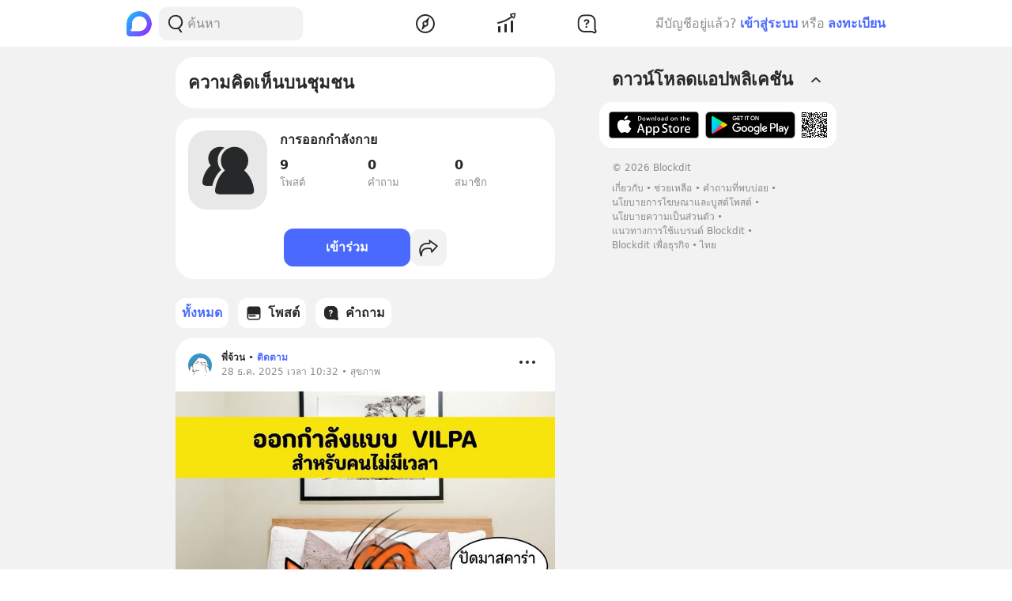

--- FILE ---
content_type: text/html; charset=utf-8
request_url: https://www.blockdit.com/topics/62dd167f56e935fe60fed836
body_size: 41798
content:
<!DOCTYPE html><html><head><link as="style" href="https://s2.blockdit.com/z/42.6.5/styles/react-dates/index.css" rel="preload"/><link as="style" href="https://s2.blockdit.com/z/42.6.5/styles/videojs/index.css" rel="preload"/><meta content="width=device-width, initial-scale=1, shrink-to-fit=no" name="viewport"/><meta charSet="utf-8"/><title>การออกกำลังกาย</title><meta content="https://www.blockdit.com/topics/62dd167f56e935fe60fed836" property="og:url"/><meta content="https://s2.blockdit.com/z/42.6.5/media/app/og-image.png" property="og:image"/><meta content="การออกกำลังกาย" property="og:title"/><meta content="9 โพสต์ " property="og:description"/><meta content="com.blockdit://topics/62dd167f56e935fe60fed836" property="al:ios:url"/><meta content="1287395706" property="al:ios:app_store_id"/><meta content="Blockdit" property="al:ios:app_name"/><meta content="com.blockdit://topics/62dd167f56e935fe60fed836" property="al:android:url"/><meta content="com.siamsquared.longtunman" property="al:android:package"/><meta content="Blockdit" property="al:android:app_name"/><meta content="1200" property="og:image:width"/><meta content="1200" property="og:image:height"/><meta content="2221597074727260" property="fb:app_id"/><link href="https://s2.blockdit.com/z/42.6.5/styles/default/index.css" rel="stylesheet" type="text/css"/><meta name="next-head-count" content="19"/><link href="/apple-touch-icon.png" rel="apple-touch-icon"/><link href="/apple-touch-icon-precomposed.png" rel="apple-touch-icon-precomposed"/><link href="/apple-touch-icon-120x120.png" rel="apple-touch-icon" sizes="120x120"/><link href="/apple-touch-icon-120x120-precomposed.png" rel="apple-touch-icon-precomposed" sizes="120x120"/><link href="/apple-touch-icon-152x152.png" rel="apple-touch-icon" sizes="152x152"/><link href="/apple-touch-icon-152x152-precomposed.png" rel="apple-touch-icon-precomposed" sizes="152x152"/><link href="/apple-touch-icon-167x167.png" rel="apple-touch-icon" sizes="167x167"/><link href="/apple-touch-icon-167x167-precomposed.png" rel="apple-touch-icon-precomposed" sizes="167x167"/><script src="https://www.googletagmanager.com/gtag/js?id=G-D5J2P9HBVT" async=""></script><script>
      window.dataLayer = window.dataLayer || [];
        function gtag(){dataLayer.push(arguments);}
        gtag('js', new Date());
      </script><script>!function(f,b,e,v,n,t,s)
{if(f.fbq)return;n=f.fbq=function(){n.callMethod?
n.callMethod.apply(n,arguments):n.queue.push(arguments)};
if(!f._fbq)f._fbq=n;n.push=n;n.loaded=!0;n.version='2.0';
n.queue=[];t=b.createElement(e);t.async=!0;
t.src=v;s=b.getElementsByTagName(e)[0];
s.parentNode.insertBefore(t,s)}(window, document,'script',
'https://connect.facebook.net/en_US/fbevents.js');
fbq('init', '2225441291046115');
fbq('track', 'PageView');</script><script crossorigin="anonymous" src="https://pagead2.googlesyndication.com/pagead/js/adsbygoogle.js?client=ca-pub-9492664668099253" async=""></script><script>
        if (typeof Element.prototype.scrollTo !== 'function') {
          Element.prototype.scrollTo = () => {} 
        }
        
        if (typeof window.scrollTo !== 'function') {
          window.scrollTo = () => {} 
        }
    </script><noscript data-n-css=""></noscript><script defer="" crossorigin="anonymous" nomodule="" src="https://s2.blockdit.com/z/42.6.5/_next/static/chunks/polyfills-c67a75d1b6f99dc8.js"></script><script src="https://s2.blockdit.com/z/42.6.5/_next/static/chunks/webpack-5190643628edc35a.js" defer="" crossorigin="anonymous"></script><script src="https://s2.blockdit.com/z/42.6.5/_next/static/chunks/framework-10c14166d0f1b158.js" defer="" crossorigin="anonymous"></script><script src="https://s2.blockdit.com/z/42.6.5/_next/static/chunks/main-0f47ddc07724238a.js" defer="" crossorigin="anonymous"></script><script src="https://s2.blockdit.com/z/42.6.5/_next/static/chunks/pages/_app-021663d54b05661d.js" defer="" crossorigin="anonymous"></script><script src="https://s2.blockdit.com/z/42.6.5/_next/static/chunks/42238-7fff95d888023a08.js" defer="" crossorigin="anonymous"></script><script src="https://s2.blockdit.com/z/42.6.5/_next/static/chunks/68337-e546b80bd0a815da.js" defer="" crossorigin="anonymous"></script><script src="https://s2.blockdit.com/z/42.6.5/_next/static/chunks/84003-a15618b4169616c8.js" defer="" crossorigin="anonymous"></script><script src="https://s2.blockdit.com/z/42.6.5/_next/static/chunks/34022-4b717f2572dd24c5.js" defer="" crossorigin="anonymous"></script><script src="https://s2.blockdit.com/z/42.6.5/_next/static/chunks/25794-93ebc26b4572ad99.js" defer="" crossorigin="anonymous"></script><script src="https://s2.blockdit.com/z/42.6.5/_next/static/chunks/32922-95d59a970d083b44.js" defer="" crossorigin="anonymous"></script><script src="https://s2.blockdit.com/z/42.6.5/_next/static/chunks/74360-3ebe5a041e00b13f.js" defer="" crossorigin="anonymous"></script><script src="https://s2.blockdit.com/z/42.6.5/_next/static/chunks/33272-f3dfd7514122e5b0.js" defer="" crossorigin="anonymous"></script><script src="https://s2.blockdit.com/z/42.6.5/_next/static/chunks/8548-a911e91de0b7413e.js" defer="" crossorigin="anonymous"></script><script src="https://s2.blockdit.com/z/42.6.5/_next/static/chunks/95886-38f351dd7ed8a468.js" defer="" crossorigin="anonymous"></script><script src="https://s2.blockdit.com/z/42.6.5/_next/static/chunks/58654-04a3ce3964912498.js" defer="" crossorigin="anonymous"></script><script src="https://s2.blockdit.com/z/42.6.5/_next/static/chunks/90219-596e6a3a24acc3ab.js" defer="" crossorigin="anonymous"></script><script src="https://s2.blockdit.com/z/42.6.5/_next/static/chunks/91528-fe6aae2e2660996f.js" defer="" crossorigin="anonymous"></script><script src="https://s2.blockdit.com/z/42.6.5/_next/static/chunks/46216-8c81eb1acae913e9.js" defer="" crossorigin="anonymous"></script><script src="https://s2.blockdit.com/z/42.6.5/_next/static/chunks/33489-94a37051b45d231b.js" defer="" crossorigin="anonymous"></script><script src="https://s2.blockdit.com/z/42.6.5/_next/static/chunks/77483-5bffed272462d7e5.js" defer="" crossorigin="anonymous"></script><script src="https://s2.blockdit.com/z/42.6.5/_next/static/chunks/93913-da077dff62587b2c.js" defer="" crossorigin="anonymous"></script><script src="https://s2.blockdit.com/z/42.6.5/_next/static/chunks/64126-10dbba73030289d3.js" defer="" crossorigin="anonymous"></script><script src="https://s2.blockdit.com/z/42.6.5/_next/static/chunks/17030-ad2575fa089e9108.js" defer="" crossorigin="anonymous"></script><script src="https://s2.blockdit.com/z/42.6.5/_next/static/chunks/16424-3ed6a29b175acbe6.js" defer="" crossorigin="anonymous"></script><script src="https://s2.blockdit.com/z/42.6.5/_next/static/chunks/6276-0ebc0d2cbc83c79c.js" defer="" crossorigin="anonymous"></script><script src="https://s2.blockdit.com/z/42.6.5/_next/static/chunks/pages/topics/%5Bid%5D-c006788f63318da5.js" defer="" crossorigin="anonymous"></script><script src="https://s2.blockdit.com/z/42.6.5/_next/static/bdit-www@production-42.6.5/_buildManifest.js" defer="" crossorigin="anonymous"></script><script src="https://s2.blockdit.com/z/42.6.5/_next/static/bdit-www@production-42.6.5/_ssgManifest.js" defer="" crossorigin="anonymous"></script><style id="__jsx-2803542322">.col-left.jsx-2803542322{min-width:0px;}@media (min-width:1296px){.col-left.jsx-2803542322{max-width:220px;}}</style><style id="__jsx-3590485453">.hover-menu.jsx-3590485453:hover>.popover.jsx-3590485453{display:initial;left:50%;-webkit-transform:translate(-50%,0%);-ms-transform:translate(-50%,0%);transform:translate(-50%,0%);}</style><style id="__jsx-3860243245">body .theme{background:var(--color-warm-gray-1);}</style><style id="__jsx-3963066432">header.jsx-3963066432{z-index:1100;min-height:var(--nav-bar-mobile-height);}@media (min-width:576px){header.jsx-3963066432{min-height:var(--nav-bar-desktop-height);}}</style><style id="__jsx-4071685866">.mini-player-wrapper.jsx-4071685866{left:24px;width:280px;z-index:500;border-radius:24px 24px 0 0;overflow:hidden;}.video-wrapper.jsx-4071685866{padding-top:100%;}.video-wrapper.jsx-4071685866>div.jsx-4071685866{z-index:1;}.video-wrapper.jsx-4071685866>div.jsx-4071685866>div.jsx-4071685866{border-radius:24px 24px 0 0;}@media (max-width:575px){.mini-player-wrapper.jsx-4071685866{left:0;width:100%;z-index:500;border-radius:0;overflow:visible;}.video-wrapper.jsx-4071685866{width:80px;height:80px;}.video-wrapper.jsx-4071685866>div.jsx-4071685866>div.jsx-4071685866{border-radius:16px 16px 16px 16px;}.mini-player.jsx-4071685866{position:relative;left:12px;width:80px;height:80px;}.mini-player.jsx-4071685866>div.jsx-4071685866{border-radius:16px 16px 16px 16px;}.mini-player.jsx-4071685866 .video-js.vjs-audio-mini.jsx-4071685866{width:80px;height:80px;}.vjs-miniplayer-close.jsx-4071685866{display:none;}}</style><style id="__jsx-1936109239">.img.jsx-1936109239{width:100px;height:100px;}.icon-offset.jsx-1936109239{-webkit-transform:translate(20%,20%);-ms-transform:translate(20%,20%);transform:translate(20%,20%);}</style><style id="__jsx-3100570627">.menu-container.jsx-3100570627{min-height:38px;}.menu-container.jsx-3100570627 .menu.jsx-3100570627{visibility:hidden;}.menu-container.jsx-3100570627 .menu.menu-visible.jsx-3100570627{visibility:visible;}.menu-container.jsx-3100570627:hover .menu.jsx-3100570627{visibility:visible;}</style><style id="__jsx-676424052">.avatar.jsx-676424052{font-size:30px;width:30px;height:30px;}@media (min-width:768px){.avatar.jsx-676424052{font-size:30px;width:30px;height:30px;}}@media (min-width:992px){.avatar.jsx-676424052{font-size:30px;width:30px;height:30px;}}.alpha.jsx-676424052{font-size:0.4em;}</style><style id="__jsx-409942309">.link-profile.jsx-409942309{color:inherit;}</style><style id="__jsx-866167264">.img-1.jsx-866167264{top:50%;left:50%;-webkit-transform:translate(-50%,-50%);-ms-transform:translate(-50%,-50%);transform:translate(-50%,-50%);}.arrow-btn.jsx-866167264{background:rgba(0,0,0,0.6);top:50%;-webkit-transform:translateY(-50%);-ms-transform:translateY(-50%);transform:translateY(-50%);}.arrow-btn.jsx-866167264:hover{background:rgba(0,0,0,0.4);}.bg-60.jsx-866167264{background-color:rgba(0,0,0,0.6);}.image-container.jsx-866167264 .under-hover.jsx-866167264{visibility:hidden;}.image-container.jsx-866167264:hover .under-hover.jsx-866167264{visibility:visible;}</style><style id="__jsx-1505311594">.z-base.jsx-1505311594{z-index:10;}</style><style id="__jsx-3104023438">.action-on-block-container.jsx-3104023438{z-index:1500;}</style><style id="__jsx-2756503296">.z-base.jsx-2756503296{z-index:10;}.now-playing-container.jsx-2756503296{z-index:500;}.bg-picture.jsx-2756503296{background-size:cover;background-position:center;}.multi-column.jsx-2756503296{font-size:2rem;width:3rem;height:3rem;}@media (min-width:768px){.multi-column.jsx-2756503296{width:5rem;height:5rem;font-size:4rem;}}</style><style id="__jsx-3545645679">@charset "UTF-8";li.jsx-3545645679:after{margin:0 0.2rem;content:"•";}li.jsx-3545645679:last-child.jsx-3545645679:after{content:"";}</style></head><body><div id="__next" data-reactroot=""><div class="theme flex flex-col flex-grow"><div class="flex-grow flex flex-col"><header class="jsx-3963066432 sticky top-0 flex flex-col bg-white border-b border-warm-gray-1 px-3 md:px-0"><div class="jsx-3860243245 container flex flex-col md:flex-row flex-wrap min-h-0 flex-grow bg-white"><div class="jsx-2803542322 relative min-h-full w-full md:w-1/3 lg:w-1/4 hidden md:block md:pr-4 xl:px-4 bg-white"><div class="jsx-2803542322 h-full col-left flex items-center"><ul class="min-w-0 flex-grow flex items-center"><li class="mr-2 flex-shrink-0"><a href="/discover/popular/all"><svg class="h-8 w-8" viewBox="0 0 36 36" xmlns:xlink="http://www.w3.org/1999/xlink"><title>Blockdit Logo</title><defs><path d="M18,0 C8.075,0 0,8.075 0,18 L0,18 L0,31.936 C0,34.18 1.82,36 4.064,36 L4.064,36 L18,36 C22.357,36 26.357,34.443 29.474,31.857 L29.474,31.857 C29.912,31.514 30.336,31.144 30.74,30.74 L30.74,30.74 C31.144,30.336 31.514,29.912 31.857,29.474 L31.857,29.474 C34.443,26.357 36,22.357 36,18 L36,18 C36,8.075 27.925,0 18,0 Z M7.349,28.372 C6.24,28.37 5.734,27.005 6.558,26.263 L6.558,26.263 C7.34,25.558 7.971,24.78 7.971,24.104 L7.971,24.104 L7.971,17.763 C7.971,13.912 10.902,9.598 14.525,8.291 L14.525,8.291 C21.942,5.613 28.885,11.103 28.769,18.175 L28.769,18.175 C28.677,23.802 23.747,28.4 18.119,28.4 L18.119,28.4 C18.119,28.4 11.649,28.382 7.349,28.372 L7.349,28.372 Z" id="primary-path-1"></path><linearGradient id="nav-logo-primary-linearGradient-3" x1="-20.85082%" x2="96.0521672%" y1="3.49703889%" y2="96.8143356%"><stop offset="0%" style="stop-color:#00DAFB"></stop><stop offset="100%" style="stop-color:#9724FF"></stop></linearGradient></defs><g fill="none" fill-rule="evenodd" id="logo-/-blockdit_primary-/-logo_blockdit" stroke="none" stroke-width="1"><g id="primary-Group-3"><mask id="primary-mask-2" style="fill:#FFFFFF"><use xlink:href="#primary-path-1"></use></mask><g id="primary-Clip-2"></g><path d="M18,0 C8.075,0 0,8.075 0,18 L0,18 L0,31.936 C0,34.18 1.82,36 4.064,36 L4.064,36 L18,36 C22.357,36 26.357,34.443 29.474,31.857 L29.474,31.857 C29.912,31.514 30.336,31.144 30.74,30.74 L30.74,30.74 C31.144,30.336 31.514,29.912 31.857,29.474 L31.857,29.474 C34.443,26.357 36,22.357 36,18 L36,18 C36,8.075 27.925,0 18,0 Z M7.349,28.372 C6.24,28.37 5.734,27.005 6.558,26.263 L6.558,26.263 C7.34,25.558 7.971,24.78 7.971,24.104 L7.971,24.104 L7.971,17.763 C7.971,13.912 10.902,9.598 14.525,8.291 L14.525,8.291 C21.942,5.613 28.885,11.103 28.769,18.175 L28.769,18.175 C28.677,23.802 23.747,28.4 18.119,28.4 L18.119,28.4 C18.119,28.4 11.649,28.382 7.349,28.372 L7.349,28.372 Z" fill="url(#nav-logo-primary-linearGradient-3)" id="primary-Fill-1" mask="url(#primary-mask-2)"></path></g></g></svg></a></li><li class="hidden md:flex flex-grow h-full relative"><div class="absolute inset-0 flex items-center"><div class="w-full"><form class="relative w-full"><div class="flex items-center"><div class="flex items-center gap-1.5 overflow-hidden rounded flex-grow border border-block px-3 py-1.5 bg-warm-gray-1 px-1.5"><button aria-label="Search Button" class="text-gray-scale-2" type="button"><svg data-tintable="true" data-type="svgr-icon" fill="none" height="30" width="30" xmlns="http://www.w3.org/2000/svg"><path clip-rule="evenodd" d="M15 3.85a9.15 9.15 0 0 1 5.116 16.737l-.117.076 2.962 3.957a.936.936 0 0 1-.15 1.284l-.095.07a1.05 1.05 0 0 1-1.41-.23l-3.12-4.166-.242.088c-.822.28-1.683.44-2.565.476L15 22.15a9.15 9.15 0 1 1 0-18.3m0 1.865a7.285 7.285 0 1 0 0 14.57 7.285 7.285 0 0 0 0-14.57" fill="#27282A" fill-rule="evenodd"></path></svg></button><div class="flex-grow min-w-0"><label class="block w-full focus:outline-none bg-transparent text-base flex items-center gap-2 true border-none border bg-white rounded-input"><input type="text" class="bg-transparent min-w-0 flex-grow block appearance-none focus:outline-none placeholder-gray-scale-2" placeholder="ค้นหา" value=""/></label></div></div></div></form></div></div></li></ul></div></div><div class="w-full md:w-2/3 lg:w-1/2 xl:w-5/12 relative min-h-0 flex-grow md:flex-grow-0 flex items-center flex-grow min-w-0"><div class="jsx-3963066432 flex-shrink-0"><a href="/discover/popular/all"><svg class="h-8 md:hidden" viewBox="0 0 36 36" xmlns:xlink="http://www.w3.org/1999/xlink"><title>Blockdit Logo (Mobile)</title><defs><path d="M18,0 C8.075,0 0,8.075 0,18 L0,18 L0,31.936 C0,34.18 1.82,36 4.064,36 L4.064,36 L18,36 C22.357,36 26.357,34.443 29.474,31.857 L29.474,31.857 C29.912,31.514 30.336,31.144 30.74,30.74 L30.74,30.74 C31.144,30.336 31.514,29.912 31.857,29.474 L31.857,29.474 C34.443,26.357 36,22.357 36,18 L36,18 C36,8.075 27.925,0 18,0 Z M7.349,28.372 C6.24,28.37 5.734,27.005 6.558,26.263 L6.558,26.263 C7.34,25.558 7.971,24.78 7.971,24.104 L7.971,24.104 L7.971,17.763 C7.971,13.912 10.902,9.598 14.525,8.291 L14.525,8.291 C21.942,5.613 28.885,11.103 28.769,18.175 L28.769,18.175 C28.677,23.802 23.747,28.4 18.119,28.4 L18.119,28.4 C18.119,28.4 11.649,28.382 7.349,28.372 L7.349,28.372 Z" id="primary-path-1"></path><linearGradient id="nav-logo-primary-linearGradient-3" x1="-20.85082%" x2="96.0521672%" y1="3.49703889%" y2="96.8143356%"><stop offset="0%" style="stop-color:#00DAFB"></stop><stop offset="100%" style="stop-color:#9724FF"></stop></linearGradient></defs><g fill="none" fill-rule="evenodd" id="logo-/-blockdit_primary-/-logo_blockdit" stroke="none" stroke-width="1"><g id="primary-Group-3"><mask id="primary-mask-2" style="fill:#FFFFFF"><use xlink:href="#primary-path-1"></use></mask><g id="primary-Clip-2"></g><path d="M18,0 C8.075,0 0,8.075 0,18 L0,18 L0,31.936 C0,34.18 1.82,36 4.064,36 L4.064,36 L18,36 C22.357,36 26.357,34.443 29.474,31.857 L29.474,31.857 C29.912,31.514 30.336,31.144 30.74,30.74 L30.74,30.74 C31.144,30.336 31.514,29.912 31.857,29.474 L31.857,29.474 C34.443,26.357 36,22.357 36,18 L36,18 C36,8.075 27.925,0 18,0 Z M7.349,28.372 C6.24,28.37 5.734,27.005 6.558,26.263 L6.558,26.263 C7.34,25.558 7.971,24.78 7.971,24.104 L7.971,24.104 L7.971,17.763 C7.971,13.912 10.902,9.598 14.525,8.291 L14.525,8.291 C21.942,5.613 28.885,11.103 28.769,18.175 L28.769,18.175 C28.677,23.802 23.747,28.4 18.119,28.4 L18.119,28.4 C18.119,28.4 11.649,28.382 7.349,28.372 L7.349,28.372 Z" fill="url(#nav-logo-primary-linearGradient-3)" id="primary-Fill-1" mask="url(#primary-mask-2)"></path></g></g></svg></a></div><ul class="jsx-3963066432 min-w-0 flex-grow flex justify-around px-4"><li class="jsx-3963066432"></li><li class="jsx-3590485453 hover-menu relative"><a class="bg-transparent text-black hover:text-black disabled:text-warm-gray-3" target="" href="/discover/popular/all"><svg data-tintable="true" data-type="svgr-icon" fill="none" height="30" width="30" xmlns="http://www.w3.org/2000/svg" class="text-black"><path clip-rule="evenodd" d="M14.975 3C8.361 3 3 8.361 3 14.975S8.361 26.95 14.975 26.95 26.95 21.589 26.95 14.975 21.589 3 14.975 3M5 14.975C5 9.466 9.466 5 14.975 5s9.975 4.466 9.975 9.975-4.466 9.975-9.975 9.975S5 20.484 5 14.975m13.321-1.493 1.315-5.247c.158-.635-.613-1.08-1.083-.625l-3.89 3.762-.138.014a3.65 3.65 0 0 0-3.17 3.619l.008.241c.031.48.156.942.364 1.367l.08.15-1.427 4.991-.02.092c-.09.601.664 1.002 1.112.539l3.608-3.733.121-.002a3.65 3.65 0 0 0 3.454-3.645l-.007-.236a3.6 3.6 0 0 0-.256-1.127zm-5.166 1.523a1.85 1.85 0 1 1 3.7 0 1.85 1.85 0 0 1-3.7 0" fill="#27282A" fill-rule="evenodd"></path></svg></a><div class="jsx-3590485453 popover capitalize whitespace-nowrap hidden absolute mt-1 text-xs text-gray-scale-2 rounded-full py-1 px-2 shadow-md bg-white">สำรวจ</div></li><li class="jsx-3590485453 hover-menu relative"><a class="bg-transparent text-black hover:text-black disabled:text-warm-gray-3" target="" href="/invest/popular/all"><svg data-tintable="true" data-type="svgr-icon" fill="none" height="30" width="30" xmlns="http://www.w3.org/2000/svg" class="text-black"><path clip-rule="evenodd" d="M7 18a1 1 0 0 1 1 1v6a1 1 0 0 1-1 1H6a1 1 0 0 1-1-1v-6a1 1 0 0 1 1-1zm8-3a1 1 0 0 1 1 1v9a1 1 0 0 1-1 1h-1a1 1 0 0 1-1-1v-9a1 1 0 0 1 1-1zm8-4a1 1 0 0 1 1 1v13a1 1 0 0 1-1 1h-1a1 1 0 0 1-1-1V12a1 1 0 0 1 1-1zm4.151-8.087-1.14 4.577a1.25 1.25 0 0 1-2.112.566l-1.026-1.061c-5.393 4.03-11.287 6.695-17.675 7.985a1 1 0 1 1-.396-1.96c6.013-1.215 11.567-3.705 16.67-7.476L20.425 4.46a1.25 1.25 0 0 1 .64-2.09l4.614-.981a1.25 1.25 0 0 1 1.473 1.525m-1.552.024-3.782.804.874.904c.041.002.07.05.136.142l1.837 1.902z" fill="#27282A" fill-rule="evenodd"></path></svg></a><div class="jsx-3590485453 popover capitalize whitespace-nowrap hidden absolute mt-1 text-xs text-gray-scale-2 rounded-full py-1 px-2 shadow-md bg-white">ลงทุน</div></li><li class="jsx-3590485453 hover-menu relative"><a class="bg-transparent text-black hover:text-black disabled:text-warm-gray-3" target="" href="/questions/popular"><svg data-tintable="true" data-type="svgr-icon" fill="none" height="30" width="30" xmlns="http://www.w3.org/2000/svg" class="text-black"><mask fill="#000" height="25" id="null_icon_question_30_outline_svg__a" maskUnits="userSpaceOnUse" width="25" x="3.6" y="3.3"><path d="M3.6 3.3h25v25h-25z" fill="#fff"></path><path clip-rule="evenodd" d="m24.617 21.905-.064-.354-.05-.47-.031-.535-.016-.573-.003-8.021-.006-.266c-.138-3.552-2.9-6.386-6.206-6.386h-6.475l-.247.007C8.24 5.457 5.6 8.419 5.6 11.99l.001 5.287.006.266c.138 3.552 2.9 6.386 6.206 6.386h7.383l1.11.008.835.025.376.025.247.027.36.085.21.076.457.192.754.343 1.122.526a.654.654 0 0 0 .888-.828l-.226-.584-.621-1.611z" fill-rule="evenodd"></path></mask><path clip-rule="evenodd" d="m24.617 21.905-.064-.354-.05-.47-.031-.535-.016-.573-.003-8.021-.006-.266c-.138-3.552-2.9-6.386-6.206-6.386h-6.475l-.247.007C8.24 5.457 5.6 8.419 5.6 11.99l.001 5.287.006.266c.138 3.552 2.9 6.386 6.206 6.386h7.383l1.11.008.835.025.376.025.247.027.36.085.21.076.457.192.754.343 1.122.526a.654.654 0 0 0 .888-.828l-.226-.584-.621-1.611z" mask="url(#null_icon_question_30_outline_svg__a)" stroke="#27282A" stroke-width="4"></path><path clip-rule="evenodd" d="M14.671 17.883c.667 0 1.202.506 1.202 1.15 0 .645-.535 1.15-1.202 1.15-.659 0-1.194-.505-1.194-1.15s.535-1.15 1.194-1.15m.279-8.547c2.08 0 3.479 1.143 3.479 2.85 0 1.105-.535 1.86-1.568 2.467-.974.564-1.194.88-1.289 1.495-.11.49-.395.776-.915.776-.623 0-.989-.425-.989-1.026v-.102c0-.864.447-1.436 1.311-1.941.945-.564 1.23-.93 1.23-1.604 0-.718-.556-1.216-1.362-1.216-.718 0-1.201.352-1.435 1.004-.184.468-.513.673-.96.673-.578 0-.937-.358-.937-.915 0-.315.073-.593.22-.872.468-.966 1.64-1.59 3.215-1.59" fill="#27282A" fill-rule="evenodd"></path></svg></a><div class="jsx-3590485453 popover capitalize whitespace-nowrap hidden absolute mt-1 text-xs text-gray-scale-2 rounded-full py-1 px-2 shadow-md bg-white">คำถาม</div></li><li class="jsx-3963066432"></li></ul><div class="jsx-3963066432 lg:hidden"><button class="mx-1 font-semibold bg-transparent text-blue-1 disabled:text-warm-gray-3">เข้าสู่ระบบ</button></div></div><div class="col-right hidden lg:block w-1/4 max-w-1/4 pl-4 xl:px-4 xl:max-w-[300px] lg:flex items-center justify-center relative"><div class="flex items-center lg:block mx-4 md:mx-0 text-gray-scale-2 lg:absolute lg:whitespace-nowrap right-0">มีบัญชีอยู่แล้ว?<button class="mx-1 font-semibold bg-transparent text-blue-1 disabled:text-warm-gray-3">เข้าสู่ระบบ</button>หรือ<button class="ml-1 font-semibold bg-transparent text-blue-1 disabled:text-warm-gray-3">ลงทะเบียน</button></div></div></div></header><div class="jsx-3860243245 container flex flex-col md:flex-row flex-wrap min-h-0 flex-grow flex-col md:flex-row justify-center relative bg-warm-gray-1"><div class="w-full md:w-2/3 lg:w-1/2 xl:w-5/12 relative min-h-0 flex-grow md:flex-grow-0 flex-grow flex flex-col min-w-0"><div class="bg-white text-2xl p-4 font-bold rounded-xxl mt-3 mx-3 md:mx-0">ความคิดเห็นบนชุมชน</div><div class="mx-3 my-3 bg-white p-4 rounded-xxl md:mx-0"><div class="mb-4 flex space-x-4"><div class="flex-shrink-0"><div class="relative"><div class="jsx-1936109239 relative"><div class="jsx-1936109239 img flex items-center justify-center bg-warm-gray-2 rounded-xxl"><div class="jsx-1936109239 text-gray-scale-1 w-4/5 h-4/5"><svg data-tintable="true" data-type="svgr-icon" fill="none" height="100%" width="100%" xmlns="http://www.w3.org/2000/svg" viewBox="0 0 60 60"><path clip-rule="evenodd" d="M36.506 8c7.187 0 13.014 5.841 13.014 13.046 0 3.518-1.4 6.8-3.79 9.205l-.12.115.391.324c4.648 3.968 7.982 10.635 8.945 17.962.046.352.641 4.348-3.585 4.348H22.16c-4.863 0-4.182-3.698-4.054-4.624 1.003-7.237 4.32-13.812 8.946-17.73l.345-.286-.117-.113a13.03 13.03 0 0 1-3.777-8.675l-.01-.526C23.492 13.841 29.318 8 36.506 8m-13.72 0c1.49 0 2.912.284 4.214.8-3.925 2.604-6.504 7.007-6.504 12a14.24 14.24 0 0 0 3.34 9.168c-3.874 3.258-6.926 8.59-8.48 15.03h-5.113c-4.897 0-4.283-3.619-4.142-4.515.937-5.992 3.823-11.4 7.814-14.581l.047-.036-.233-.296a10.84 10.84 0 0 1-2.184-6.032l-.012-.513C11.533 12.936 16.57 8 22.785 8" fill="#27282A" fill-rule="evenodd"></path></svg></div></div></div></div></div><div class="min-w-0 flex-grow"><div class="mb-2 flex"><div class="my-auto min-w-0 flex-grow break-words font-semibold">การออกกำลังกาย</div><div class="flex flex-shrink-0"></div></div><ul class="flex gap-4"><li class="flex-1"><div class="font-semibold">9</div><div class="text-sm text-gray-scale-2">โพสต์</div></li><li class="flex-1"><div class="font-semibold">0</div><div class="text-sm text-gray-scale-2">คำถาม</div></li><li class="flex-1"><div class="font-semibold">0</div><div class="text-sm text-gray-scale-2">สมาชิก</div></li></ul></div></div><div class="mb-4 break-words text-sm"><span></span></div><ul class="flex items-center justify-center gap-3 pt-2"><li class="w-full max-w-[160px]"><button class="rounded flex items-center justify-center btn-lg w-full bg-hover bg-blue-1 text-common-white disabled:bg-blue-2 disabled:text-white" data-testid="FollowButton.follow.62dd167f56e935fe60fed836">เข้าร่วม</button></li><li><div class="hover:cursor-pointer p-2 btn-light text-black bg-hover p-1 rounded" data-testid="IconPopperButton.62dd167f56e935fe60fed836.TopicProfile.Share"><svg data-tintable="true" data-type="svgr-icon" fill="none" height="30" width="30" xmlns="http://www.w3.org/2000/svg"><path clip-rule="evenodd" d="m16.437 5.267.105.047.092.057 9.819 7.074c.334.24.42.7.195 1.053l-.067.088-6.899 7.826a.776.776 0 0 1-1.307-.24l-.031-.107-.797-3.628a.35.35 0 0 0-.33-.274l-.916-.026-.728-.014-.689-.007h-.644l-.596.008-.541.016-.484.024-.286.021-.13.013c-1.636.16-3.02.99-4.263 2.551-.358.45-.658 1.415-.85 2.744a22 22 0 0 0-.173 1.692l-.036.654.01.054v.137l-.022.387-.01.132c-.06.769-1.094 1.109-1.605.65-.156-.14-.26-.297-.362-.537l-.067-.172-.516-1.41-.182-.547q-.045-.139-.088-.284l-.167-.572a24 24 0 0 1-.354-1.442l-.109-.553c-.119-.658-.183-1.233-.184-1.685-.013-3.625 1.265-6.46 3.96-8.206q.59-.384 1.241-.691c1.143-.542 2.39-.9 3.713-1.082a13 13 0 0 1 1.97-.128l.227.007 1.196.055a.348.348 0 0 0 .367-.34l-.008-.078-.47-2.384a.776.776 0 0 1 1.016-.883m1.178 3.03c.229 1.158-.48 2.183-1.65 2.414a2 2 0 0 1-.349.04l-.166-.001-1.19-.054a11 11 0 0 0-1.876.105 10.9 10.9 0 0 0-3.187.925 9 9 0 0 0-1.033.575c-2.111 1.369-3.15 3.6-3.14 6.69.003.552.14 1.404.375 2.387l.039.161.023-.134c.198-1.11.447-1.838.85-2.464l.103-.155.118-.158c1.545-1.94 3.362-3.012 5.495-3.222l.198-.018.433-.03.486-.02.538-.015.59-.007h.64l.689.008.737.014.934.025a2.15 2.15 0 0 1 1.992 1.527l.042.161.32 1.461a.1.1 0 0 0 .173.045l4.611-5.23a.1.1 0 0 0-.009-.141l-6.76-4.872-.011-.002-.01.005v-.01z" fill="#27282A" fill-rule="evenodd"></path></svg></div></li></ul></div><div class="sticky top-[50px] sm:top-[60px] mx-3 md:mx-0"><div class="absolute right-0 bottom-full h-[50px] sm:h-[60px]"><div class="absolute right-0 bottom-full" style="margin-bottom:1px"></div></div><div class="duration-100 pl-0 pr-8"><div><ul class="flex overflow-x-auto space-x-3 duration-100 py-3 no-scrollbar"><li class="flex-shrink-0"><a class="hover:no-underline block h-full flex justify-center items-center rounded hover:no-underline bg-hover bg-white text-black disabled:bg-white disabled:text-warm-gary-3" target="" href="/topics/62dd167f56e935fe60fed836"><div class="jsx-3100570627 menu-container w-full h-full flex items-center relative px-2 py-1.5 text-primary rounded"><div class="jsx-3100570627 min-w-0 flex-grow"><h6 class="jsx-3100570627 truncate"><div class="flex items-center gap-2"><div class="flex-shrink-0">ทั้งหมด</div></div></h6></div></div></a></li><li class="flex-shrink-0"><a class="hover:no-underline block h-full flex justify-center items-center rounded hover:no-underline bg-hover bg-white text-black disabled:bg-white disabled:text-warm-gary-3" target="" href="/topics/62dd167f56e935fe60fed836/posts"><div class="jsx-3100570627 menu-container w-full h-full flex items-center relative px-2 py-1.5 text-black bg-hover rounded"><div class="jsx-3100570627 flex-shrink-0 mr-1.5"><svg data-tintable="true" data-type="svgr-icon" fill="none" height="24" width="24" xmlns="http://www.w3.org/2000/svg"><path clip-rule="evenodd" d="M17.368 3.5c1.73 0 3.132 1.567 3.132 3.5v10c0 1.933-1.402 3.5-3.132 3.5H6.632C4.902 20.5 3.5 18.933 3.5 17V7c0-1.933 1.402-3.5 3.132-3.5zM19 13.499H5V17c0 1.082.695 1.913 1.503 1.994l.129.006h10.736c.819 0 1.555-.777 1.626-1.831L19 17zM13.5 14.5a1 1 0 1 1 0 2h-7a1 1 0 1 1 0-2z" fill="#27282A" fill-rule="evenodd"></path></svg></div><div class="jsx-3100570627 min-w-0 flex-grow"><h6 class="jsx-3100570627 truncate"><div class="flex items-center gap-2"><div class="flex-shrink-0">โพสต์</div></div></h6></div></div></a></li><li class="flex-shrink-0"><a class="hover:no-underline block h-full flex justify-center items-center rounded hover:no-underline bg-hover bg-white text-black disabled:bg-white disabled:text-warm-gary-3" target="" href="/topics/62dd167f56e935fe60fed836/questions"><div class="jsx-3100570627 menu-container w-full h-full flex items-center relative px-2 py-1.5 text-black bg-hover rounded"><div class="jsx-3100570627 flex-shrink-0 mr-1.5"><svg data-tintable="true" data-type="svgr-icon" fill="none" height="24" width="24" xmlns="http://www.w3.org/2000/svg"><path clip-rule="evenodd" d="M13.979 3c3.309 0 6.018 2.785 6.152 6.255l.005.232.002 5.973.01.385.02.357.03.275.022.129.028.093.612 1.586c.634 1.637-1.001 3.211-2.593 2.567l-.108-.047-.824-.387-.527-.24-.303-.128-.045-.016-.106-.025-.247-.018-.592-.018-.822-.006H9.157c-3.309 0-6.018-2.785-6.152-6.255L3 13.48V9.516c0-3.451 2.58-6.359 5.899-6.51L9.123 3zm-2.787 11.419c-.458 0-.83.391-.83.89 0 .5.372.891.83.891.462 0 .833-.391.833-.89 0-.5-.37-.891-.834-.891m.193-6.619c-1.094 0-1.907.482-2.232 1.23A1.5 1.5 0 0 0 9 9.707c0 .43.25.709.65.709.311 0 .54-.16.667-.522.163-.505.498-.777.997-.777.559 0 .945.386.945.941 0 .522-.198.806-.854 1.242-.6.392-.91.834-.91 1.504v.079c0 .465.254.794.686.794.361 0 .56-.221.636-.601.066-.477.219-.72.895-1.157.717-.471 1.088-1.055 1.088-1.912 0-1.321-.971-2.206-2.415-2.206" fill="#27282A" fill-rule="evenodd"></path></svg></div><div class="jsx-3100570627 min-w-0 flex-grow"><h6 class="jsx-3100570627 truncate"><div class="flex items-center gap-2"><div class="flex-shrink-0">คำถาม</div></div></h6></div></div></a></li></ul></div></div></div><ul class="flex flex-col gap-3 mx-3 mb-3 md:mx-0"><li><div class="bg-white p-2 rounded-xxl"><div class="flex px-2 pt-2"><div class="jsx-409942309 flex-shrink-0 mr-3 mt-1"><a data-testid="AccountPost.695107565154422d8a41ea3d.Photo" class="jsx-409942309 hover:no-underline" href="/jonjon"><div class="jsx-676424052 avatar overflow-hidden rounded-full"><img src="https://t1.blockdit.com/photos/2025/08/6899b53fb470f0eacb27ebfe_120x120xcover_uUYwmCdr.jpg" class="jsx-676424052 w-full h-full object-cover"/></div></a></div><div class="jsx-409942309 min-w-0 flex-grow text-black text-xs"><div class="jsx-409942309 flex items-center"><div class="jsx-409942309 flex items-center truncate"><a data-testid="AccountPost.695107565154422d8a41ea3d.Name" class="jsx-409942309 font-semibold link-profile truncate flex items-center gap-1 hover:no-underline" href="/jonjon"><span class="jsx-409942309 truncate hover:underline">พี่จ้วน</span></a></div><div class="jsx-409942309 flex items-center"><div class="jsx-409942309 mx-1">•</div><button data-testid="AccountPost.695107565154422d8a41ea3d.FollowButton.None" class="jsx-409942309 font-semibold hover:underline disabled:text-warm-gray-2 disabled:cursor-not-allowed disabled:no-underline text-primary">ติดตาม</button></div></div><div class="flex items-center text-gray-scale-2 text-xs"><a class="truncate hover:no-underline flex items-baseline max-w-full text-gray-scale-2 hover:text-gray-scale-2" href="/posts/695107565154422d8a41ea3d"><div class="flex items-center max-w-full text-xs group gap-1"><span class="truncate text-gray-scale-2 group-hover:underline" data-testid="AccountPost.695107565154422d8a41ea3d.PostTime">28 ธ.ค. 2025 เวลา 10:32 • สุขภาพ</span></div></a></div></div><div class="flex-shrink-0 flex items-start -mt-1"><div class="ml-1"><div class="hover:cursor-pointer text-black bg-hover p-1 rounded" data-testid="AccountPost.695107565154422d8a41ea3d.MoreOptionButton"><svg data-tintable="true" data-type="svgr-icon" fill="none" height="30" width="30" xmlns="http://www.w3.org/2000/svg"><path clip-rule="evenodd" d="M7 17a2 2 0 1 0 0-4 2 2 0 0 0 0 4m8 0a2 2 0 1 0 0-4 2 2 0 0 0 0 4m8 0a2 2 0 1 0 0-4 2 2 0 0 0 0 4" fill="#27282A" fill-rule="evenodd"></path></svg></div></div></div></div><div class="flex flex-col mt-4"><div class="select-none mb-1"><div class="jsx-1505311594 -mx-2 pb-3"><div class="jsx-1505311594 relative"><div class="jsx-866167264 "><div class="relative" style="padding-top:100%"></div></div></div></div></div><div class="select-none"><div class="relative select-text"><a class="select-none hover:no-underline text-black px-2 mb-2 font-bold break-words text-lg line-clamp-3" data-testid="695107565154422d8a41ea3d.Title" href="/posts/695107565154422d8a41ea3d">ออกกำลังแบบ VILPA สำหรับคนไม่มีเวลา</a></div></div><div class="select-none"><div class="jsx-3104023438 flex items-center"><div class="jsx-3104023438 w-full"><div data-testid="BlockParagraph-695107565154422d8a41ea3d:0" id="BlockParagraph-695107565154422d8a41ea3d:0" class="jsx-3104023438 rounded relative p-2 cursor-pointer"><div class="jsx-3104023438 break-words whitespace-pre-wrap"><span class="jsx-3104023438"><span>VILPA ย่อมาจาก Vigorous Intermittent Lifestyle Physical Activity</span></span><span class="jsx-3104023438"></span></div><div class="jsx-3104023438 break-words whitespace-pre-wrap"><span class="jsx-3104023438"><span>แปลง่าย ๆ คือ &quot;กิจกรรมทางกายระดับหนักแบบเป็นช่วงๆ ในชีวิตประจำวัน&quot;</span></span><span class="jsx-3104023438"><span><span>... </span><button class="font-semibold hover:underline bg-transparent text-black">ดูเพิ่มเติม</button></span></span></div><div></div></div></div></div></div></div><div class="flex items-center justify-between bg-white"><ul class="flex overflow-hidden"><li class="last:mr-0 mr-3 text-sm w-full"><button class="bg-hover rounded-full w-full p-2 rounded" data-testid="PostActionBar.695107565154422d8a41ea3d.BookmarkButton.None"><div class="font-semibold flex items-center justify-center gap-1"><div class="flex-shrink-0"><svg data-tintable="true" data-type="svgr-icon" fill="none" height="24" width="24" xmlns="http://www.w3.org/2000/svg"><path clip-rule="evenodd" d="m4.706 20.03-.006-.135V4.304c0-.89.74-1.604 1.642-1.604h11.515c.903 0 1.643.713 1.643 1.603v15.592c0 1.28-1.452 2.032-2.538 1.344L12.1 18.163 7.238 21.24c-1.047.664-2.43-.01-2.532-1.205zm7.979-3.678.156.069.117.066 4.742 2.968V4.5H6.5v14.953l4.742-2.966c.429-.268.961-.317 1.438-.137z" fill="#27282A" fill-rule="evenodd"></path></svg></div><div class="truncate">1 บันทึก</div></div></button></li></ul><ul class="flex"><li class="flex-shrink-0"><button class="bg-hover block p-2 rounded" data-testid="PostActionBar.695107565154422d8a41ea3d.ReactionButton"><div class="font-semibold flex items-center justify-center gap-1"><div class="flex-shrink-0"><div class=""><div><svg data-tintable="true" data-type="svgr-icon" fill="none" height="24" width="24" xmlns="http://www.w3.org/2000/svg"><path clip-rule="evenodd" d="M16.177 2.5c1.736 0 3.343.702 4.51 1.97 1.139 1.24 1.76 2.92 1.76 4.722 0 1.852-.684 3.54-2.106 5.26l-.106.127c-.81.965-1.666 1.787-3.441 3.328l-2.29 1.966-1.167 1.013a2.065 2.065 0 0 1-2.726 0l-.285-.25-2.687-2.31c-1.941-1.672-2.888-2.551-3.714-3.497l-.318-.376C2.185 12.732 1.5 11.044 1.5 9.193c0-1.803.622-3.482 1.761-4.722A6.07 6.07 0 0 1 7.771 2.5a5.73 5.73 0 0 1 3.575 1.236q.26.202.503.432l.124.124.126-.124q.12-.115.247-.223l.255-.21A5.73 5.73 0 0 1 16.177 2.5m0 1.9q-1.331 0-2.41.837-.563.436-1.023 1.072l-.77 1.07-.77-1.07a5.2 5.2 0 0 0-1.023-1.072 3.83 3.83 0 0 0-2.41-.837c-1.206 0-2.305.48-3.11 1.356-.81.881-1.261 2.1-1.261 3.437 0 1.38.516 2.65 1.672 4.05.79.956 1.631 1.762 3.556 3.427l1.498 1.286 1.739 1.503a.165.165 0 0 0 .218 0l.863-.751 2.374-2.038c1.765-1.526 2.619-2.33 3.357-3.19l.2-.237c1.155-1.4 1.67-2.67 1.67-4.05 0-1.338-.45-2.556-1.26-3.436a4.17 4.17 0 0 0-3.11-1.357" fill="#27282A" fill-rule="evenodd"></path></svg></div></div></div><div class="text-sm">2</div></div></button></li><li class="flex-shrink-0"><button class="bg-hover p-2 rounded" data-testid=""><div class="font-semibold flex items-center justify-center"><div class="flex-shrink-0"><svg data-tintable="true" data-type="svgr-icon" fill="none" height="24" width="24" xmlns="http://www.w3.org/2000/svg"><path clip-rule="evenodd" d="M15.137 3.15c3.496 0 6.385 2.842 6.509 6.387l.004.233v4.539c0 3.552-2.795 6.49-6.283 6.616l-.23.004H8l-.656.008-.465.01-.43.019-.14.008-.232.021-.109.017-.09.027-.207.075-.427.172-1.06.458-1.384.621c-.816.347-1.654-.428-1.404-1.28l.037-.105 1.089-2.65c.088-.215.143-.617.168-1.17l.014-.427.005-.474V9.77c0-3.552 2.794-6.49 6.282-6.616l.23-.004zm0 1.8H9.25l-.197.003c-2.44.088-4.432 2.108-4.54 4.6l-.006.217.001 6.506-.005.49c-.02 1.002-.089 1.599-.26 2.096l-.057.152-.386.934.766-.33.482-.193.253-.091c.147-.05.257-.08.382-.1q.107-.019.24-.033l.282-.024.165-.01.463-.019.489-.011.675-.007h7.11l.197-.004c2.44-.088 4.432-2.109 4.54-4.6l.005-.217v-4.51l-.003-.202c-.087-2.5-2.067-4.531-4.498-4.642z" fill="#27282A" fill-rule="evenodd"></path></svg></div></div></button></li><li class="flex-shrink-0"><div aria-expanded="false" aria-haspopup="dialog" class="p-2 rounded cursor-pointer bg-hover"><div class="font-semibold flex items-center justify-center"><svg data-tintable="true" data-type="svgr-icon" fill="none" height="24" width="24" xmlns="http://www.w3.org/2000/svg"><path clip-rule="evenodd" d="m13.493 2.936.107.072 7.573 5.617c.563.418.693 1.21.298 1.795l-.086.112-5.32 6.214c-.663.773-1.9.509-2.207-.455l-.032-.124-.49-2.292a.35.35 0 0 0-.261-.269l-.072-.008-.467-.012-.634-.008h-.575l-.512.008-.645.026-.18.013-.152.014c-1.063.107-1.962.667-2.808 1.76-.19.245-.39.938-.518 1.853-.059.42-.104.882-.133 1.373l-.02.37-.019.586-.003.382-.01.15c-.133 1.04-1.378 1.508-2.152.792-.867-.801-2.02-4.597-2.025-6.522-.01-3.161 1.118-5.594 3.361-7.092q.495-.33 1.039-.595c.94-.458 1.97-.767 3.071-.923.517-.073 1.022-.11 1.491-.109l.361.008.045-.005a.304.304 0 0 0 .248-.29l-.006-.068-.192-1c-.212-1.107.976-1.95 1.925-1.373m.066 2.282.007.143c.003.954-.65 1.794-1.639 2.052l-.167.037-.062.008-.187.013-.143-.001a8.4 8.4 0 0 0-1.495.086 8.5 8.5 0 0 0-2.534.758 7 7 0 0 0-.828.475C4.799 9.93 3.94 11.793 3.95 14.378c.002.745.272 2.057.643 3.272l.046.149.033-.335.057-.462c.179-1.273.457-2.16.877-2.704 1.076-1.39 2.32-2.192 3.79-2.417l.278-.035.169-.015.42-.027.483-.017.547-.009h.61l.675.009.469.011c.932.023 1.74.644 2.008 1.538l.042.163.253 1.189a.05.05 0 0 0 .087.022l4.206-4.912a.05.05 0 0 0-.006-.07z" fill="#27282A" fill-rule="evenodd"></path></svg><div class="text-sm"></div></div></div></li></ul></div></div></li><li><div class="bg-white p-2 rounded-xxl"><div class="flex px-2 pt-2"><div class="jsx-409942309 flex-shrink-0 mr-3 mt-1"><a data-testid="AccountPost.692ad9cc830aaf2f93dd22f5.Photo" class="jsx-409942309 hover:no-underline" href="/jonjon"><div class="jsx-676424052 avatar overflow-hidden rounded-full"><img src="https://t1.blockdit.com/photos/2025/08/6899b53fb470f0eacb27ebfe_120x120xcover_uUYwmCdr.jpg" class="jsx-676424052 w-full h-full object-cover"/></div></a></div><div class="jsx-409942309 min-w-0 flex-grow text-black text-xs"><div class="jsx-409942309 flex items-center"><div class="jsx-409942309 flex items-center truncate"><a data-testid="AccountPost.692ad9cc830aaf2f93dd22f5.Name" class="jsx-409942309 font-semibold link-profile truncate flex items-center gap-1 hover:no-underline" href="/jonjon"><span class="jsx-409942309 truncate hover:underline">พี่จ้วน</span></a></div><div class="jsx-409942309 flex items-center"><div class="jsx-409942309 mx-1">•</div><button data-testid="AccountPost.692ad9cc830aaf2f93dd22f5.FollowButton.None" class="jsx-409942309 font-semibold hover:underline disabled:text-warm-gray-2 disabled:cursor-not-allowed disabled:no-underline text-primary">ติดตาม</button></div></div><div class="flex items-center text-gray-scale-2 text-xs"><a class="truncate hover:no-underline flex items-baseline max-w-full text-gray-scale-2 hover:text-gray-scale-2" href="/posts/692ad9cc830aaf2f93dd22f5"><div class="flex items-center max-w-full text-xs group gap-1"><span class="truncate text-gray-scale-2 group-hover:underline" data-testid="AccountPost.692ad9cc830aaf2f93dd22f5.PostTime">29 พ.ย. 2025 เวลา 11:32 • สุขภาพ</span></div></a></div></div><div class="flex-shrink-0 flex items-start -mt-1"><div class="ml-1"><div class="hover:cursor-pointer text-black bg-hover p-1 rounded" data-testid="AccountPost.692ad9cc830aaf2f93dd22f5.MoreOptionButton"><svg data-tintable="true" data-type="svgr-icon" fill="none" height="30" width="30" xmlns="http://www.w3.org/2000/svg"><path clip-rule="evenodd" d="M7 17a2 2 0 1 0 0-4 2 2 0 0 0 0 4m8 0a2 2 0 1 0 0-4 2 2 0 0 0 0 4m8 0a2 2 0 1 0 0-4 2 2 0 0 0 0 4" fill="#27282A" fill-rule="evenodd"></path></svg></div></div></div></div><div class="flex flex-col mt-4"><div class="select-none mb-1"><div class="mb-3"><div class="jsx-2756503296 relative -mx-2"><div style="padding-top:125%" class="jsx-2756503296 relative"></div></div><div class="-mx-2"></div></div></div><div class="select-none"><div class="relative select-text"><a class="select-none hover:no-underline text-black px-2 mb-2 font-bold break-words text-lg line-clamp-3" data-testid="692ad9cc830aaf2f93dd22f5.Title" href="/posts/692ad9cc830aaf2f93dd22f5">อนุมูลอิสระ vs การออกกำลังกาย</a></div></div></div><div class="flex items-center justify-between bg-white"><ul class="flex overflow-hidden"><li class="last:mr-0 mr-3 text-sm w-full"><button class="bg-hover rounded-full w-full p-2 rounded" data-testid="PostActionBar.692ad9cc830aaf2f93dd22f5.BookmarkButton.None"><div class="font-semibold flex items-center justify-center gap-1"><div class="flex-shrink-0"><svg data-tintable="true" data-type="svgr-icon" fill="none" height="24" width="24" xmlns="http://www.w3.org/2000/svg"><path clip-rule="evenodd" d="m4.706 20.03-.006-.135V4.304c0-.89.74-1.604 1.642-1.604h11.515c.903 0 1.643.713 1.643 1.603v15.592c0 1.28-1.452 2.032-2.538 1.344L12.1 18.163 7.238 21.24c-1.047.664-2.43-.01-2.532-1.205zm7.979-3.678.156.069.117.066 4.742 2.968V4.5H6.5v14.953l4.742-2.966c.429-.268.961-.317 1.438-.137z" fill="#27282A" fill-rule="evenodd"></path></svg></div><div class="truncate">บันทึก</div></div></button></li></ul><ul class="flex"><li class="flex-shrink-0"><button class="bg-hover block p-2 rounded" data-testid="PostActionBar.692ad9cc830aaf2f93dd22f5.ReactionButton"><div class="font-semibold flex items-center justify-center gap-1"><div class="flex-shrink-0"><div class=""><div><svg data-tintable="true" data-type="svgr-icon" fill="none" height="24" width="24" xmlns="http://www.w3.org/2000/svg"><path clip-rule="evenodd" d="M16.177 2.5c1.736 0 3.343.702 4.51 1.97 1.139 1.24 1.76 2.92 1.76 4.722 0 1.852-.684 3.54-2.106 5.26l-.106.127c-.81.965-1.666 1.787-3.441 3.328l-2.29 1.966-1.167 1.013a2.065 2.065 0 0 1-2.726 0l-.285-.25-2.687-2.31c-1.941-1.672-2.888-2.551-3.714-3.497l-.318-.376C2.185 12.732 1.5 11.044 1.5 9.193c0-1.803.622-3.482 1.761-4.722A6.07 6.07 0 0 1 7.771 2.5a5.73 5.73 0 0 1 3.575 1.236q.26.202.503.432l.124.124.126-.124q.12-.115.247-.223l.255-.21A5.73 5.73 0 0 1 16.177 2.5m0 1.9q-1.331 0-2.41.837-.563.436-1.023 1.072l-.77 1.07-.77-1.07a5.2 5.2 0 0 0-1.023-1.072 3.83 3.83 0 0 0-2.41-.837c-1.206 0-2.305.48-3.11 1.356-.81.881-1.261 2.1-1.261 3.437 0 1.38.516 2.65 1.672 4.05.79.956 1.631 1.762 3.556 3.427l1.498 1.286 1.739 1.503a.165.165 0 0 0 .218 0l.863-.751 2.374-2.038c1.765-1.526 2.619-2.33 3.357-3.19l.2-.237c1.155-1.4 1.67-2.67 1.67-4.05 0-1.338-.45-2.556-1.26-3.436a4.17 4.17 0 0 0-3.11-1.357" fill="#27282A" fill-rule="evenodd"></path></svg></div></div></div><div class="text-sm">2</div></div></button></li><li class="flex-shrink-0"><button class="bg-hover p-2 rounded" data-testid=""><div class="font-semibold flex items-center justify-center"><div class="flex-shrink-0"><svg data-tintable="true" data-type="svgr-icon" fill="none" height="24" width="24" xmlns="http://www.w3.org/2000/svg"><path clip-rule="evenodd" d="M15.137 3.15c3.496 0 6.385 2.842 6.509 6.387l.004.233v4.539c0 3.552-2.795 6.49-6.283 6.616l-.23.004H8l-.656.008-.465.01-.43.019-.14.008-.232.021-.109.017-.09.027-.207.075-.427.172-1.06.458-1.384.621c-.816.347-1.654-.428-1.404-1.28l.037-.105 1.089-2.65c.088-.215.143-.617.168-1.17l.014-.427.005-.474V9.77c0-3.552 2.794-6.49 6.282-6.616l.23-.004zm0 1.8H9.25l-.197.003c-2.44.088-4.432 2.108-4.54 4.6l-.006.217.001 6.506-.005.49c-.02 1.002-.089 1.599-.26 2.096l-.057.152-.386.934.766-.33.482-.193.253-.091c.147-.05.257-.08.382-.1q.107-.019.24-.033l.282-.024.165-.01.463-.019.489-.011.675-.007h7.11l.197-.004c2.44-.088 4.432-2.109 4.54-4.6l.005-.217v-4.51l-.003-.202c-.087-2.5-2.067-4.531-4.498-4.642z" fill="#27282A" fill-rule="evenodd"></path></svg></div></div></button></li><li class="flex-shrink-0"><div aria-expanded="false" aria-haspopup="dialog" class="p-2 rounded cursor-pointer bg-hover"><div class="font-semibold flex items-center justify-center"><svg data-tintable="true" data-type="svgr-icon" fill="none" height="24" width="24" xmlns="http://www.w3.org/2000/svg"><path clip-rule="evenodd" d="m13.493 2.936.107.072 7.573 5.617c.563.418.693 1.21.298 1.795l-.086.112-5.32 6.214c-.663.773-1.9.509-2.207-.455l-.032-.124-.49-2.292a.35.35 0 0 0-.261-.269l-.072-.008-.467-.012-.634-.008h-.575l-.512.008-.645.026-.18.013-.152.014c-1.063.107-1.962.667-2.808 1.76-.19.245-.39.938-.518 1.853-.059.42-.104.882-.133 1.373l-.02.37-.019.586-.003.382-.01.15c-.133 1.04-1.378 1.508-2.152.792-.867-.801-2.02-4.597-2.025-6.522-.01-3.161 1.118-5.594 3.361-7.092q.495-.33 1.039-.595c.94-.458 1.97-.767 3.071-.923.517-.073 1.022-.11 1.491-.109l.361.008.045-.005a.304.304 0 0 0 .248-.29l-.006-.068-.192-1c-.212-1.107.976-1.95 1.925-1.373m.066 2.282.007.143c.003.954-.65 1.794-1.639 2.052l-.167.037-.062.008-.187.013-.143-.001a8.4 8.4 0 0 0-1.495.086 8.5 8.5 0 0 0-2.534.758 7 7 0 0 0-.828.475C4.799 9.93 3.94 11.793 3.95 14.378c.002.745.272 2.057.643 3.272l.046.149.033-.335.057-.462c.179-1.273.457-2.16.877-2.704 1.076-1.39 2.32-2.192 3.79-2.417l.278-.035.169-.015.42-.027.483-.017.547-.009h.61l.675.009.469.011c.932.023 1.74.644 2.008 1.538l.042.163.253 1.189a.05.05 0 0 0 .087.022l4.206-4.912a.05.05 0 0 0-.006-.07z" fill="#27282A" fill-rule="evenodd"></path></svg><div class="text-sm"></div></div></div></li></ul></div></div></li><li><div class="bg-white p-2 rounded-xxl"><div class="flex px-2 pt-2"><div class="jsx-409942309 flex-shrink-0 mr-3 mt-1"><a data-testid="AccountPost.68e8bb8672a68a0793721bc4.Photo" class="jsx-409942309 hover:no-underline" href="/users/68e8b345d64a406d33f93089"><div class="jsx-676424052 avatar overflow-hidden rounded-full"><div style="background-color:#FF6767" class="jsx-676424052 alpha w-full h-full flex justify-center items-center text-common-white rounded-full">ร</div></div></a></div><div class="jsx-409942309 min-w-0 flex-grow text-black text-xs"><div class="jsx-409942309 flex items-center"><div class="jsx-409942309 flex items-center truncate"><a data-testid="AccountPost.68e8bb8672a68a0793721bc4.Name" class="jsx-409942309 font-semibold link-profile truncate flex items-center gap-1 hover:no-underline" href="/users/68e8b345d64a406d33f93089"><span class="jsx-409942309 truncate hover:underline">รัฐภูมิ พลพรม</span></a></div><div class="jsx-409942309 flex items-center"><div class="jsx-409942309 mx-1">•</div><button data-testid="AccountPost.68e8bb8672a68a0793721bc4.FollowButton.None" class="jsx-409942309 font-semibold hover:underline disabled:text-warm-gray-2 disabled:cursor-not-allowed disabled:no-underline text-primary">ติดตาม</button></div></div><div class="flex items-center text-gray-scale-2 text-xs"><a class="truncate hover:no-underline flex items-baseline max-w-full text-gray-scale-2 hover:text-gray-scale-2" href="/posts/68e8bb8672a68a0793721bc4"><div class="flex items-center max-w-full text-xs group gap-1"><span class="truncate text-gray-scale-2 group-hover:underline" data-testid="AccountPost.68e8bb8672a68a0793721bc4.PostTime">10 ต.ค. 2025 เวลา 07:53 • สุขภาพ</span></div></a></div></div><div class="flex-shrink-0 flex items-start -mt-1"><div class="ml-1"><div class="hover:cursor-pointer text-black bg-hover p-1 rounded" data-testid="AccountPost.68e8bb8672a68a0793721bc4.MoreOptionButton"><svg data-tintable="true" data-type="svgr-icon" fill="none" height="30" width="30" xmlns="http://www.w3.org/2000/svg"><path clip-rule="evenodd" d="M7 17a2 2 0 1 0 0-4 2 2 0 0 0 0 4m8 0a2 2 0 1 0 0-4 2 2 0 0 0 0 4m8 0a2 2 0 1 0 0-4 2 2 0 0 0 0 4" fill="#27282A" fill-rule="evenodd"></path></svg></div></div></div></div><div class="flex flex-col mt-4"><div class="select-none mb-1"><div class="jsx-1505311594 -mx-2 pb-3"><div class="jsx-1505311594 relative"><div class="jsx-866167264 mb-3"><div class="relative" style="padding-top:56.25%"></div><ul class="flex items-center gap-3 absolute left-1/2 -translate-x-1/2 mt-2"><li class="rounded-full w-1 h-1 bg-indicator"></li><li class="rounded-full w-1 h-1 bg-warm-gray-2"></li><li class="rounded-full w-1 h-1 bg-warm-gray-2"></li></ul></div></div></div></div><div class="select-none"><div class="relative select-text"><a class="select-none hover:no-underline text-black px-2 mb-2 font-bold break-words text-lg line-clamp-3" data-testid="68e8bb8672a68a0793721bc4.Title" href="/posts/68e8bb8672a68a0793721bc4">สุขภาพที่ดีจากการออกกำลังกาย: เคล็ดลับสู่ชีวิตที่แข็งแรง</a></div></div><div class="select-none"><div class="jsx-3104023438 flex items-center"><div class="jsx-3104023438 w-full"><div data-testid="BlockParagraph-68e8bb8672a68a0793721bc4:0" id="BlockParagraph-68e8bb8672a68a0793721bc4:0" class="jsx-3104023438 rounded relative p-2 cursor-pointer"><div class="jsx-3104023438 break-words whitespace-pre-wrap"><span class="jsx-3104023438"><span>ในยุคที่คนเราต้องเผชิญกับความเครียดจากการทำงานและการใช้ชีวิตที่เร่งรีบ หลายคนอาจจะมองข้ามเรื่องการดูแลสุขภาพไปบ้าง การออกกำลังกายจึงกลายเป็นหนึ่งในทางเลือกสำคัญที่จะช่วยให้เรามีชีวิตที่แข็งแรงและยืนยาวขึ้น บทคว</span></span><span class="jsx-3104023438"><span><span>... </span><button class="font-semibold hover:underline bg-transparent text-black">ดูเพิ่มเติม</button></span></span></div><div></div></div></div></div></div></div><div class="flex items-center justify-between bg-white"><ul class="flex overflow-hidden"><li class="last:mr-0 mr-3 text-sm w-full"><button class="bg-hover rounded-full w-full p-2 rounded" data-testid="PostActionBar.68e8bb8672a68a0793721bc4.BookmarkButton.None"><div class="font-semibold flex items-center justify-center gap-1"><div class="flex-shrink-0"><svg data-tintable="true" data-type="svgr-icon" fill="none" height="24" width="24" xmlns="http://www.w3.org/2000/svg"><path clip-rule="evenodd" d="m4.706 20.03-.006-.135V4.304c0-.89.74-1.604 1.642-1.604h11.515c.903 0 1.643.713 1.643 1.603v15.592c0 1.28-1.452 2.032-2.538 1.344L12.1 18.163 7.238 21.24c-1.047.664-2.43-.01-2.532-1.205zm7.979-3.678.156.069.117.066 4.742 2.968V4.5H6.5v14.953l4.742-2.966c.429-.268.961-.317 1.438-.137z" fill="#27282A" fill-rule="evenodd"></path></svg></div><div class="truncate">บันทึก</div></div></button></li></ul><ul class="flex"><li class="flex-shrink-0"><button class="bg-hover block p-2 rounded" data-testid="PostActionBar.68e8bb8672a68a0793721bc4.ReactionButton"><div class="font-semibold flex items-center justify-center gap-1"><div class="flex-shrink-0"><div class=""><div><svg data-tintable="true" data-type="svgr-icon" fill="none" height="24" width="24" xmlns="http://www.w3.org/2000/svg"><path clip-rule="evenodd" d="M16.177 2.5c1.736 0 3.343.702 4.51 1.97 1.139 1.24 1.76 2.92 1.76 4.722 0 1.852-.684 3.54-2.106 5.26l-.106.127c-.81.965-1.666 1.787-3.441 3.328l-2.29 1.966-1.167 1.013a2.065 2.065 0 0 1-2.726 0l-.285-.25-2.687-2.31c-1.941-1.672-2.888-2.551-3.714-3.497l-.318-.376C2.185 12.732 1.5 11.044 1.5 9.193c0-1.803.622-3.482 1.761-4.722A6.07 6.07 0 0 1 7.771 2.5a5.73 5.73 0 0 1 3.575 1.236q.26.202.503.432l.124.124.126-.124q.12-.115.247-.223l.255-.21A5.73 5.73 0 0 1 16.177 2.5m0 1.9q-1.331 0-2.41.837-.563.436-1.023 1.072l-.77 1.07-.77-1.07a5.2 5.2 0 0 0-1.023-1.072 3.83 3.83 0 0 0-2.41-.837c-1.206 0-2.305.48-3.11 1.356-.81.881-1.261 2.1-1.261 3.437 0 1.38.516 2.65 1.672 4.05.79.956 1.631 1.762 3.556 3.427l1.498 1.286 1.739 1.503a.165.165 0 0 0 .218 0l.863-.751 2.374-2.038c1.765-1.526 2.619-2.33 3.357-3.19l.2-.237c1.155-1.4 1.67-2.67 1.67-4.05 0-1.338-.45-2.556-1.26-3.436a4.17 4.17 0 0 0-3.11-1.357" fill="#27282A" fill-rule="evenodd"></path></svg></div></div></div><div class="text-sm">1</div></div></button></li><li class="flex-shrink-0"><button class="bg-hover p-2 rounded" data-testid=""><div class="font-semibold flex items-center justify-center"><div class="flex-shrink-0"><svg data-tintable="true" data-type="svgr-icon" fill="none" height="24" width="24" xmlns="http://www.w3.org/2000/svg"><path clip-rule="evenodd" d="M15.137 3.15c3.496 0 6.385 2.842 6.509 6.387l.004.233v4.539c0 3.552-2.795 6.49-6.283 6.616l-.23.004H8l-.656.008-.465.01-.43.019-.14.008-.232.021-.109.017-.09.027-.207.075-.427.172-1.06.458-1.384.621c-.816.347-1.654-.428-1.404-1.28l.037-.105 1.089-2.65c.088-.215.143-.617.168-1.17l.014-.427.005-.474V9.77c0-3.552 2.794-6.49 6.282-6.616l.23-.004zm0 1.8H9.25l-.197.003c-2.44.088-4.432 2.108-4.54 4.6l-.006.217.001 6.506-.005.49c-.02 1.002-.089 1.599-.26 2.096l-.057.152-.386.934.766-.33.482-.193.253-.091c.147-.05.257-.08.382-.1q.107-.019.24-.033l.282-.024.165-.01.463-.019.489-.011.675-.007h7.11l.197-.004c2.44-.088 4.432-2.109 4.54-4.6l.005-.217v-4.51l-.003-.202c-.087-2.5-2.067-4.531-4.498-4.642z" fill="#27282A" fill-rule="evenodd"></path></svg></div></div></button></li><li class="flex-shrink-0"><div aria-expanded="false" aria-haspopup="dialog" class="p-2 rounded cursor-pointer bg-hover"><div class="font-semibold flex items-center justify-center gap-1"><svg data-tintable="true" data-type="svgr-icon" fill="none" height="24" width="24" xmlns="http://www.w3.org/2000/svg"><path clip-rule="evenodd" d="m13.493 2.936.107.072 7.573 5.617c.563.418.693 1.21.298 1.795l-.086.112-5.32 6.214c-.663.773-1.9.509-2.207-.455l-.032-.124-.49-2.292a.35.35 0 0 0-.261-.269l-.072-.008-.467-.012-.634-.008h-.575l-.512.008-.645.026-.18.013-.152.014c-1.063.107-1.962.667-2.808 1.76-.19.245-.39.938-.518 1.853-.059.42-.104.882-.133 1.373l-.02.37-.019.586-.003.382-.01.15c-.133 1.04-1.378 1.508-2.152.792-.867-.801-2.02-4.597-2.025-6.522-.01-3.161 1.118-5.594 3.361-7.092q.495-.33 1.039-.595c.94-.458 1.97-.767 3.071-.923.517-.073 1.022-.11 1.491-.109l.361.008.045-.005a.304.304 0 0 0 .248-.29l-.006-.068-.192-1c-.212-1.107.976-1.95 1.925-1.373m.066 2.282.007.143c.003.954-.65 1.794-1.639 2.052l-.167.037-.062.008-.187.013-.143-.001a8.4 8.4 0 0 0-1.495.086 8.5 8.5 0 0 0-2.534.758 7 7 0 0 0-.828.475C4.799 9.93 3.94 11.793 3.95 14.378c.002.745.272 2.057.643 3.272l.046.149.033-.335.057-.462c.179-1.273.457-2.16.877-2.704 1.076-1.39 2.32-2.192 3.79-2.417l.278-.035.169-.015.42-.027.483-.017.547-.009h.61l.675.009.469.011c.932.023 1.74.644 2.008 1.538l.042.163.253 1.189a.05.05 0 0 0 .087.022l4.206-4.912a.05.05 0 0 0-.006-.07z" fill="#27282A" fill-rule="evenodd"></path></svg><div class="text-sm">1</div></div></div></li></ul></div></div></li><li><div class="bg-white p-2 rounded-xxl"><div class="flex px-2 pt-2"><div class="jsx-409942309 flex-shrink-0 mr-3 mt-1"><a data-testid="AccountPost.681773f32cd59ab22cb2ae6d.Photo" class="jsx-409942309 hover:no-underline" href="/probike_official"><div class="jsx-676424052 avatar overflow-hidden rounded-full"><img src="https://t1.blockdit.com/photos/2026/01/69731f0b46c65c746811672b_120x120xcover_p3qGT1O3.jpg" class="jsx-676424052 w-full h-full object-cover"/></div></a></div><div class="jsx-409942309 min-w-0 flex-grow text-black text-xs"><div class="jsx-409942309 flex items-center"><div class="jsx-409942309 flex items-center truncate"><a data-testid="AccountPost.681773f32cd59ab22cb2ae6d.Name" class="jsx-409942309 font-semibold link-profile truncate flex items-center gap-1 hover:no-underline" href="/probike_official"><span class="jsx-409942309 truncate hover:underline">Probike</span></a></div><div class="jsx-409942309 flex items-center"><div class="jsx-409942309 mx-1">•</div><button data-testid="AccountPost.681773f32cd59ab22cb2ae6d.FollowButton.None" class="jsx-409942309 font-semibold hover:underline disabled:text-warm-gray-2 disabled:cursor-not-allowed disabled:no-underline text-primary">ติดตาม</button></div></div><div class="flex items-center text-gray-scale-2 text-xs"><a class="truncate hover:no-underline flex items-baseline max-w-full text-gray-scale-2 hover:text-gray-scale-2" href="/posts/681773f32cd59ab22cb2ae6d"><div class="flex items-center max-w-full text-xs group gap-1"><span class="truncate text-gray-scale-2 group-hover:underline" data-testid="AccountPost.681773f32cd59ab22cb2ae6d.PostTime">4 พ.ค. 2025 เวลา 14:04 • สุขภาพ</span></div></a></div></div><div class="flex-shrink-0 flex items-start -mt-1"><div class="ml-1"><div class="hover:cursor-pointer text-black bg-hover p-1 rounded" data-testid="AccountPost.681773f32cd59ab22cb2ae6d.MoreOptionButton"><svg data-tintable="true" data-type="svgr-icon" fill="none" height="30" width="30" xmlns="http://www.w3.org/2000/svg"><path clip-rule="evenodd" d="M7 17a2 2 0 1 0 0-4 2 2 0 0 0 0 4m8 0a2 2 0 1 0 0-4 2 2 0 0 0 0 4m8 0a2 2 0 1 0 0-4 2 2 0 0 0 0 4" fill="#27282A" fill-rule="evenodd"></path></svg></div></div></div></div><div class="flex flex-col mt-4"><div class="select-none mb-1"><div class="jsx-1505311594 -mx-2 pb-3"><div class="jsx-1505311594 relative"><div class="jsx-866167264 mb-3"><div class="relative" style="padding-top:66.75%"></div><ul class="flex items-center gap-3 absolute left-1/2 -translate-x-1/2 mt-2"><li class="rounded-full w-1 h-1 bg-indicator"></li><li class="rounded-full w-1 h-1 bg-warm-gray-2"></li><li class="rounded-full w-1 h-1 bg-warm-gray-2"></li><li class="rounded-full w-1 h-1 bg-warm-gray-2"></li></ul></div></div></div></div><div class="select-none"><div class="relative select-text"><a class="select-none hover:no-underline text-black px-2 mb-2 font-bold break-words text-lg line-clamp-3" data-testid="681773f32cd59ab22cb2ae6d.Title" href="/posts/681773f32cd59ab22cb2ae6d">✨ 𝑾𝒂𝒉𝒐𝒐 𝑲𝑰𝑪𝑲𝑹 𝑴𝑶𝑽𝑬 𝑺𝒎𝒂𝒓𝒕 𝑻𝒓𝒂𝒊𝒏𝒆𝒓 ✨</a></div></div><div class="select-none"><div class="jsx-3104023438 flex items-center"><div class="jsx-3104023438 w-full"><div data-testid="BlockParagraph-681773f32cd59ab22cb2ae6d:0" id="BlockParagraph-681773f32cd59ab22cb2ae6d:0" class="jsx-3104023438 rounded relative p-2 cursor-pointer"><div class="jsx-3104023438 break-words whitespace-pre-wrap"><span class="jsx-3104023438"><span>สมาร์ทเทรนเนอร์ 𝙆𝙄𝘾𝙆𝙍 𝙈𝙊𝙑𝙀 ที่ให้ความสมจริงมากที่สุด ในการปั่นจักรยานในร่ม ด้วยการเคลื่อนไหวแบบ 𝙙𝙪𝙖𝙡-𝙖𝙭𝙞𝙨 และเทคโนโลยี 𝙛𝙡𝙮𝙬𝙝𝙚𝙚𝙡 ที่เป็นเอกลักษณ์ของ 𝙆𝙄𝘾𝙆𝙍 ช่วยให้จักรยานของคุณสามารถ</span></span><span class="jsx-3104023438"><span><span>... </span><button class="font-semibold hover:underline bg-transparent text-black">ดูเพิ่มเติม</button></span></span></div><div></div></div></div></div></div></div><div class="flex items-center justify-between bg-white"><ul class="flex overflow-hidden"><li class="last:mr-0 mr-3 text-sm w-full"><button class="bg-hover rounded-full w-full p-2 rounded" data-testid="PostActionBar.681773f32cd59ab22cb2ae6d.BookmarkButton.None"><div class="font-semibold flex items-center justify-center gap-1"><div class="flex-shrink-0"><svg data-tintable="true" data-type="svgr-icon" fill="none" height="24" width="24" xmlns="http://www.w3.org/2000/svg"><path clip-rule="evenodd" d="m4.706 20.03-.006-.135V4.304c0-.89.74-1.604 1.642-1.604h11.515c.903 0 1.643.713 1.643 1.603v15.592c0 1.28-1.452 2.032-2.538 1.344L12.1 18.163 7.238 21.24c-1.047.664-2.43-.01-2.532-1.205zm7.979-3.678.156.069.117.066 4.742 2.968V4.5H6.5v14.953l4.742-2.966c.429-.268.961-.317 1.438-.137z" fill="#27282A" fill-rule="evenodd"></path></svg></div><div class="truncate">บันทึก</div></div></button></li></ul><ul class="flex"><li class="flex-shrink-0"><button class="bg-hover block p-2 rounded" data-testid="PostActionBar.681773f32cd59ab22cb2ae6d.ReactionButton"><div class="font-semibold flex items-center justify-center gap-1"><div class="flex-shrink-0"><div class=""><div><svg data-tintable="true" data-type="svgr-icon" fill="none" height="24" width="24" xmlns="http://www.w3.org/2000/svg"><path clip-rule="evenodd" d="M16.177 2.5c1.736 0 3.343.702 4.51 1.97 1.139 1.24 1.76 2.92 1.76 4.722 0 1.852-.684 3.54-2.106 5.26l-.106.127c-.81.965-1.666 1.787-3.441 3.328l-2.29 1.966-1.167 1.013a2.065 2.065 0 0 1-2.726 0l-.285-.25-2.687-2.31c-1.941-1.672-2.888-2.551-3.714-3.497l-.318-.376C2.185 12.732 1.5 11.044 1.5 9.193c0-1.803.622-3.482 1.761-4.722A6.07 6.07 0 0 1 7.771 2.5a5.73 5.73 0 0 1 3.575 1.236q.26.202.503.432l.124.124.126-.124q.12-.115.247-.223l.255-.21A5.73 5.73 0 0 1 16.177 2.5m0 1.9q-1.331 0-2.41.837-.563.436-1.023 1.072l-.77 1.07-.77-1.07a5.2 5.2 0 0 0-1.023-1.072 3.83 3.83 0 0 0-2.41-.837c-1.206 0-2.305.48-3.11 1.356-.81.881-1.261 2.1-1.261 3.437 0 1.38.516 2.65 1.672 4.05.79.956 1.631 1.762 3.556 3.427l1.498 1.286 1.739 1.503a.165.165 0 0 0 .218 0l.863-.751 2.374-2.038c1.765-1.526 2.619-2.33 3.357-3.19l.2-.237c1.155-1.4 1.67-2.67 1.67-4.05 0-1.338-.45-2.556-1.26-3.436a4.17 4.17 0 0 0-3.11-1.357" fill="#27282A" fill-rule="evenodd"></path></svg></div></div></div><div class="text-sm">1</div></div></button></li><li class="flex-shrink-0"><button class="bg-hover p-2 rounded" data-testid=""><div class="font-semibold flex items-center justify-center"><div class="flex-shrink-0"><svg data-tintable="true" data-type="svgr-icon" fill="none" height="24" width="24" xmlns="http://www.w3.org/2000/svg"><path clip-rule="evenodd" d="M15.137 3.15c3.496 0 6.385 2.842 6.509 6.387l.004.233v4.539c0 3.552-2.795 6.49-6.283 6.616l-.23.004H8l-.656.008-.465.01-.43.019-.14.008-.232.021-.109.017-.09.027-.207.075-.427.172-1.06.458-1.384.621c-.816.347-1.654-.428-1.404-1.28l.037-.105 1.089-2.65c.088-.215.143-.617.168-1.17l.014-.427.005-.474V9.77c0-3.552 2.794-6.49 6.282-6.616l.23-.004zm0 1.8H9.25l-.197.003c-2.44.088-4.432 2.108-4.54 4.6l-.006.217.001 6.506-.005.49c-.02 1.002-.089 1.599-.26 2.096l-.057.152-.386.934.766-.33.482-.193.253-.091c.147-.05.257-.08.382-.1q.107-.019.24-.033l.282-.024.165-.01.463-.019.489-.011.675-.007h7.11l.197-.004c2.44-.088 4.432-2.109 4.54-4.6l.005-.217v-4.51l-.003-.202c-.087-2.5-2.067-4.531-4.498-4.642z" fill="#27282A" fill-rule="evenodd"></path></svg></div></div></button></li><li class="flex-shrink-0"><div aria-expanded="false" aria-haspopup="dialog" class="p-2 rounded cursor-pointer bg-hover"><div class="font-semibold flex items-center justify-center"><svg data-tintable="true" data-type="svgr-icon" fill="none" height="24" width="24" xmlns="http://www.w3.org/2000/svg"><path clip-rule="evenodd" d="m13.493 2.936.107.072 7.573 5.617c.563.418.693 1.21.298 1.795l-.086.112-5.32 6.214c-.663.773-1.9.509-2.207-.455l-.032-.124-.49-2.292a.35.35 0 0 0-.261-.269l-.072-.008-.467-.012-.634-.008h-.575l-.512.008-.645.026-.18.013-.152.014c-1.063.107-1.962.667-2.808 1.76-.19.245-.39.938-.518 1.853-.059.42-.104.882-.133 1.373l-.02.37-.019.586-.003.382-.01.15c-.133 1.04-1.378 1.508-2.152.792-.867-.801-2.02-4.597-2.025-6.522-.01-3.161 1.118-5.594 3.361-7.092q.495-.33 1.039-.595c.94-.458 1.97-.767 3.071-.923.517-.073 1.022-.11 1.491-.109l.361.008.045-.005a.304.304 0 0 0 .248-.29l-.006-.068-.192-1c-.212-1.107.976-1.95 1.925-1.373m.066 2.282.007.143c.003.954-.65 1.794-1.639 2.052l-.167.037-.062.008-.187.013-.143-.001a8.4 8.4 0 0 0-1.495.086 8.5 8.5 0 0 0-2.534.758 7 7 0 0 0-.828.475C4.799 9.93 3.94 11.793 3.95 14.378c.002.745.272 2.057.643 3.272l.046.149.033-.335.057-.462c.179-1.273.457-2.16.877-2.704 1.076-1.39 2.32-2.192 3.79-2.417l.278-.035.169-.015.42-.027.483-.017.547-.009h.61l.675.009.469.011c.932.023 1.74.644 2.008 1.538l.042.163.253 1.189a.05.05 0 0 0 .087.022l4.206-4.912a.05.05 0 0 0-.006-.07z" fill="#27282A" fill-rule="evenodd"></path></svg><div class="text-sm"></div></div></div></li></ul></div></div></li><li><div class="bg-white p-2 rounded-xxl"><div class="flex px-2 pt-2"><div class="jsx-409942309 flex-shrink-0 mr-3 mt-1"><a data-testid="AccountPost.657566476f91113c3d648070.Photo" class="jsx-409942309 hover:no-underline" href="/probike_official"><div class="jsx-676424052 avatar overflow-hidden rounded-full"><img src="https://t1.blockdit.com/photos/2026/01/69731f0b46c65c746811672b_120x120xcover_p3qGT1O3.jpg" class="jsx-676424052 w-full h-full object-cover"/></div></a></div><div class="jsx-409942309 min-w-0 flex-grow text-black text-xs"><div class="jsx-409942309 flex items-center"><div class="jsx-409942309 flex items-center truncate"><a data-testid="AccountPost.657566476f91113c3d648070.Name" class="jsx-409942309 font-semibold link-profile truncate flex items-center gap-1 hover:no-underline" href="/probike_official"><span class="jsx-409942309 truncate hover:underline">Probike</span></a></div><div class="jsx-409942309 flex items-center"><div class="jsx-409942309 mx-1">•</div><button data-testid="AccountPost.657566476f91113c3d648070.FollowButton.None" class="jsx-409942309 font-semibold hover:underline disabled:text-warm-gray-2 disabled:cursor-not-allowed disabled:no-underline text-primary">ติดตาม</button></div></div><div class="flex items-center text-gray-scale-2 text-xs"><a class="truncate hover:no-underline flex items-baseline max-w-full text-gray-scale-2 hover:text-gray-scale-2" href="/posts/657566476f91113c3d648070"><div class="flex items-center max-w-full text-xs group gap-1"><span class="truncate text-gray-scale-2 group-hover:underline" data-testid="AccountPost.657566476f91113c3d648070.PostTime">10 ธ.ค. 2023 เวลา 07:18 • ยานยนต์</span></div></a></div></div><div class="flex-shrink-0 flex items-start -mt-1"><div class="ml-1"><div class="hover:cursor-pointer text-black bg-hover p-1 rounded" data-testid="AccountPost.657566476f91113c3d648070.MoreOptionButton"><svg data-tintable="true" data-type="svgr-icon" fill="none" height="30" width="30" xmlns="http://www.w3.org/2000/svg"><path clip-rule="evenodd" d="M7 17a2 2 0 1 0 0-4 2 2 0 0 0 0 4m8 0a2 2 0 1 0 0-4 2 2 0 0 0 0 4m8 0a2 2 0 1 0 0-4 2 2 0 0 0 0 4" fill="#27282A" fill-rule="evenodd"></path></svg></div></div></div></div><div class="flex flex-col mt-4"><div class="select-none mb-1"><div class="jsx-1505311594 -mx-2 pb-3"><div class="jsx-1505311594 relative"><div class="jsx-866167264 mb-3"><div class="relative" style="padding-top:75%"></div><ul class="flex items-center gap-3 absolute left-1/2 -translate-x-1/2 mt-2"><li class="rounded-full w-1 h-1 bg-indicator"></li><li class="rounded-full w-1 h-1 bg-warm-gray-2"></li><li class="rounded-full w-1 h-1 bg-warm-gray-2"></li><li class="rounded-full w-1 h-1 bg-warm-gray-2"></li></ul></div></div></div></div><div class="select-none"><div class="relative select-text"><a class="select-none hover:no-underline text-black px-2 mb-2 font-bold break-words text-lg line-clamp-3" data-testid="657566476f91113c3d648070.Title" href="/posts/657566476f91113c3d648070">อิสระทางความคิด อิสระในการเดินทาง</a></div></div><div class="select-none"><div class="jsx-3104023438 flex items-center"><div class="jsx-3104023438 w-full"><div data-testid="BlockParagraph-657566476f91113c3d648070:0" id="BlockParagraph-657566476f91113c3d648070:0" class="jsx-3104023438 rounded relative p-2 cursor-pointer"><div class="jsx-3104023438 break-words whitespace-pre-wrap"><span class="jsx-3104023438"><span>จักรยานเสือภูเขา 𝙏𝙍𝙀𝙆 𝙈𝘼𝙍𝙇𝙄𝙉 𝟳 𝙏𝙊𝙐𝙍𝙄𝙉𝙂 𝙀𝘿𝙄𝙏𝙄𝙊𝙉 สะท้อนสไตล์ผู้นำเทรนด์ไม่ตามแบบใคร รถคู่ใจแบบไปไหนไปกัน ที่มาพร้อมการตกแต่งแนว 𝙏𝙤𝙪𝙧𝙞𝙣𝙜 𝙎𝙩𝙮𝙡𝙚 ด้วยประสิทธิภาพของ 𝙈𝘼𝙍𝙇𝙄𝙉 �</span></span><span class="jsx-3104023438"><span><span>... </span><button class="font-semibold hover:underline bg-transparent text-black">ดูเพิ่มเติม</button></span></span></div><div></div></div></div></div></div></div><div class="flex items-center justify-between bg-white"><ul class="flex overflow-hidden"><li class="last:mr-0 mr-3 text-sm w-full"><button class="bg-hover rounded-full w-full p-2 rounded" data-testid="PostActionBar.657566476f91113c3d648070.BookmarkButton.None"><div class="font-semibold flex items-center justify-center gap-1"><div class="flex-shrink-0"><svg data-tintable="true" data-type="svgr-icon" fill="none" height="24" width="24" xmlns="http://www.w3.org/2000/svg"><path clip-rule="evenodd" d="m4.706 20.03-.006-.135V4.304c0-.89.74-1.604 1.642-1.604h11.515c.903 0 1.643.713 1.643 1.603v15.592c0 1.28-1.452 2.032-2.538 1.344L12.1 18.163 7.238 21.24c-1.047.664-2.43-.01-2.532-1.205zm7.979-3.678.156.069.117.066 4.742 2.968V4.5H6.5v14.953l4.742-2.966c.429-.268.961-.317 1.438-.137z" fill="#27282A" fill-rule="evenodd"></path></svg></div><div class="truncate">บันทึก</div></div></button></li></ul><ul class="flex"><li class="flex-shrink-0"><button class="bg-hover block p-2 rounded" data-testid="PostActionBar.657566476f91113c3d648070.ReactionButton"><div class="font-semibold flex items-center justify-center gap-1"><div class="flex-shrink-0"><div class=""><div><svg data-tintable="true" data-type="svgr-icon" fill="none" height="24" width="24" xmlns="http://www.w3.org/2000/svg"><path clip-rule="evenodd" d="M16.177 2.5c1.736 0 3.343.702 4.51 1.97 1.139 1.24 1.76 2.92 1.76 4.722 0 1.852-.684 3.54-2.106 5.26l-.106.127c-.81.965-1.666 1.787-3.441 3.328l-2.29 1.966-1.167 1.013a2.065 2.065 0 0 1-2.726 0l-.285-.25-2.687-2.31c-1.941-1.672-2.888-2.551-3.714-3.497l-.318-.376C2.185 12.732 1.5 11.044 1.5 9.193c0-1.803.622-3.482 1.761-4.722A6.07 6.07 0 0 1 7.771 2.5a5.73 5.73 0 0 1 3.575 1.236q.26.202.503.432l.124.124.126-.124q.12-.115.247-.223l.255-.21A5.73 5.73 0 0 1 16.177 2.5m0 1.9q-1.331 0-2.41.837-.563.436-1.023 1.072l-.77 1.07-.77-1.07a5.2 5.2 0 0 0-1.023-1.072 3.83 3.83 0 0 0-2.41-.837c-1.206 0-2.305.48-3.11 1.356-.81.881-1.261 2.1-1.261 3.437 0 1.38.516 2.65 1.672 4.05.79.956 1.631 1.762 3.556 3.427l1.498 1.286 1.739 1.503a.165.165 0 0 0 .218 0l.863-.751 2.374-2.038c1.765-1.526 2.619-2.33 3.357-3.19l.2-.237c1.155-1.4 1.67-2.67 1.67-4.05 0-1.338-.45-2.556-1.26-3.436a4.17 4.17 0 0 0-3.11-1.357" fill="#27282A" fill-rule="evenodd"></path></svg></div></div></div><div class="text-sm">1</div></div></button></li><li class="flex-shrink-0"><button class="bg-hover p-2 rounded" data-testid=""><div class="font-semibold flex items-center justify-center"><div class="flex-shrink-0"><svg data-tintable="true" data-type="svgr-icon" fill="none" height="24" width="24" xmlns="http://www.w3.org/2000/svg"><path clip-rule="evenodd" d="M15.137 3.15c3.496 0 6.385 2.842 6.509 6.387l.004.233v4.539c0 3.552-2.795 6.49-6.283 6.616l-.23.004H8l-.656.008-.465.01-.43.019-.14.008-.232.021-.109.017-.09.027-.207.075-.427.172-1.06.458-1.384.621c-.816.347-1.654-.428-1.404-1.28l.037-.105 1.089-2.65c.088-.215.143-.617.168-1.17l.014-.427.005-.474V9.77c0-3.552 2.794-6.49 6.282-6.616l.23-.004zm0 1.8H9.25l-.197.003c-2.44.088-4.432 2.108-4.54 4.6l-.006.217.001 6.506-.005.49c-.02 1.002-.089 1.599-.26 2.096l-.057.152-.386.934.766-.33.482-.193.253-.091c.147-.05.257-.08.382-.1q.107-.019.24-.033l.282-.024.165-.01.463-.019.489-.011.675-.007h7.11l.197-.004c2.44-.088 4.432-2.109 4.54-4.6l.005-.217v-4.51l-.003-.202c-.087-2.5-2.067-4.531-4.498-4.642z" fill="#27282A" fill-rule="evenodd"></path></svg></div></div></button></li><li class="flex-shrink-0"><div aria-expanded="false" aria-haspopup="dialog" class="p-2 rounded cursor-pointer bg-hover"><div class="font-semibold flex items-center justify-center"><svg data-tintable="true" data-type="svgr-icon" fill="none" height="24" width="24" xmlns="http://www.w3.org/2000/svg"><path clip-rule="evenodd" d="m13.493 2.936.107.072 7.573 5.617c.563.418.693 1.21.298 1.795l-.086.112-5.32 6.214c-.663.773-1.9.509-2.207-.455l-.032-.124-.49-2.292a.35.35 0 0 0-.261-.269l-.072-.008-.467-.012-.634-.008h-.575l-.512.008-.645.026-.18.013-.152.014c-1.063.107-1.962.667-2.808 1.76-.19.245-.39.938-.518 1.853-.059.42-.104.882-.133 1.373l-.02.37-.019.586-.003.382-.01.15c-.133 1.04-1.378 1.508-2.152.792-.867-.801-2.02-4.597-2.025-6.522-.01-3.161 1.118-5.594 3.361-7.092q.495-.33 1.039-.595c.94-.458 1.97-.767 3.071-.923.517-.073 1.022-.11 1.491-.109l.361.008.045-.005a.304.304 0 0 0 .248-.29l-.006-.068-.192-1c-.212-1.107.976-1.95 1.925-1.373m.066 2.282.007.143c.003.954-.65 1.794-1.639 2.052l-.167.037-.062.008-.187.013-.143-.001a8.4 8.4 0 0 0-1.495.086 8.5 8.5 0 0 0-2.534.758 7 7 0 0 0-.828.475C4.799 9.93 3.94 11.793 3.95 14.378c.002.745.272 2.057.643 3.272l.046.149.033-.335.057-.462c.179-1.273.457-2.16.877-2.704 1.076-1.39 2.32-2.192 3.79-2.417l.278-.035.169-.015.42-.027.483-.017.547-.009h.61l.675.009.469.011c.932.023 1.74.644 2.008 1.538l.042.163.253 1.189a.05.05 0 0 0 .087.022l4.206-4.912a.05.05 0 0 0-.006-.07z" fill="#27282A" fill-rule="evenodd"></path></svg><div class="text-sm"></div></div></div></li></ul></div></div></li><li><div class="bg-white p-2 rounded-xxl"><div class="flex px-2 pt-2"><div class="jsx-409942309 flex-shrink-0 mr-3 mt-1"><a data-testid="AccountPost.64d66350d4f572ec39ecac12.Photo" class="jsx-409942309 hover:no-underline" href="/users/61571db76274f409b154e8a5"><div class="jsx-676424052 avatar overflow-hidden rounded-full"><img src="https://t1.blockdit.com/photos/2023/12/658c100b433205ec58c0ec58_120x120xcover_0k6aQnPV.jpg" class="jsx-676424052 w-full h-full object-cover"/></div></a></div><div class="jsx-409942309 min-w-0 flex-grow text-black text-xs"><div class="jsx-409942309 flex items-center"><div class="jsx-409942309 flex items-center truncate"><a data-testid="AccountPost.64d66350d4f572ec39ecac12.Name" class="jsx-409942309 font-semibold link-profile truncate flex items-center gap-1 hover:no-underline" href="/users/61571db76274f409b154e8a5"><span class="jsx-409942309 truncate hover:underline">John  radhakrishna</span></a></div><div class="jsx-409942309 flex items-center"><div class="jsx-409942309 mx-1">•</div><button data-testid="AccountPost.64d66350d4f572ec39ecac12.FollowButton.None" class="jsx-409942309 font-semibold hover:underline disabled:text-warm-gray-2 disabled:cursor-not-allowed disabled:no-underline text-primary">ติดตาม</button></div></div><div class="flex items-center text-gray-scale-2 text-xs"><a class="truncate hover:no-underline flex items-baseline max-w-full text-gray-scale-2 hover:text-gray-scale-2" href="/posts/64d66350d4f572ec39ecac12"><div class="flex items-center max-w-full text-xs group gap-1"><span class="truncate text-gray-scale-2 group-hover:underline" data-testid="AccountPost.64d66350d4f572ec39ecac12.PostTime">11 ส.ค. 2023 เวลา 16:35 • ครอบครัว &amp; เด็ก</span></div></a></div></div><div class="flex-shrink-0 flex items-start -mt-1"><div class="ml-1"><div class="hover:cursor-pointer text-black bg-hover p-1 rounded" data-testid="AccountPost.64d66350d4f572ec39ecac12.MoreOptionButton"><svg data-tintable="true" data-type="svgr-icon" fill="none" height="30" width="30" xmlns="http://www.w3.org/2000/svg"><path clip-rule="evenodd" d="M7 17a2 2 0 1 0 0-4 2 2 0 0 0 0 4m8 0a2 2 0 1 0 0-4 2 2 0 0 0 0 4m8 0a2 2 0 1 0 0-4 2 2 0 0 0 0 4" fill="#27282A" fill-rule="evenodd"></path></svg></div></div></div></div><div class="flex flex-col mt-4"><div class="select-none mb-1"><div class="jsx-1505311594 -mx-2 pb-3"><div class="jsx-1505311594 relative"><div class="jsx-866167264 mb-3"><div class="relative" style="padding-top:125%"></div><ul class="flex items-center gap-3 absolute left-1/2 -translate-x-1/2 mt-2"><li class="rounded-full w-1 h-1 bg-indicator"></li><li class="rounded-full w-1 h-1 bg-warm-gray-2"></li><li class="rounded-full w-1 h-1 bg-warm-gray-2"></li><li class="rounded-full w-1 h-1 bg-warm-gray-2"></li><li class="rounded-full w-1 h-1 bg-warm-gray-2"></li><li class="rounded-full w-1 h-1 bg-warm-gray-2"></li><li class="rounded-full w-1 h-1 bg-warm-gray-2"></li><li class="rounded-full w-1 h-1 bg-warm-gray-2"></li><li class="rounded-full w-1 h-1 bg-warm-gray-2"></li><li class="rounded-full w-1 h-1 bg-warm-gray-2"></li></ul></div></div></div></div><div class="select-none"><div class="relative select-text"><a class="select-none hover:no-underline text-black px-2 mb-2 font-bold break-words text-lg line-clamp-3" data-testid="64d66350d4f572ec39ecac12.Title" href="/posts/64d66350d4f572ec39ecac12"># ขออนุญาตมีซิกแพค💪 สุขภาพดีเริ่มได้ที่ตัวคุณ🏃🏃‍♀️ ทีมเจ้าบ่าวครับ</a></div></div><div class="select-none"><div class="jsx-3104023438 flex items-center"><div class="jsx-3104023438 w-full"><div data-testid="BlockParagraph-64d66350d4f572ec39ecac12:0" id="BlockParagraph-64d66350d4f572ec39ecac12:0" class="jsx-3104023438 rounded relative p-2 cursor-pointer"><div class="jsx-3104023438 break-words whitespace-pre-wrap"><span class="jsx-3104023438"><span>เจ้าบ่าวให้เสื้อมา บอกให้ใส่ด้วย </span></span><span class="jsx-3104023438"></span></div><div class="jsx-3104023438 break-words whitespace-pre-wrap"><span class="jsx-3104023438"><span>ยินดีกับครอบครัวด้วยนะครับ</span></span><span class="jsx-3104023438"></span></div><div class="jsx-3104023438 break-words whitespace-pre-wrap"><span class="jsx-3104023438"><span>อาจารย์โด่ง ได้ลูกแฝดชาย เห็นแต่พวกผมแบบนี้เรื่องครอบครัวอันดับต้นๆนะค</span></span><span class="jsx-3104023438"><span><span>... </span><button class="font-semibold hover:underline bg-transparent text-black">ดูเพิ่มเติม</button></span></span></div><div></div></div></div></div></div></div><div class="flex items-center justify-between bg-white"><ul class="flex overflow-hidden"><li class="last:mr-0 mr-3 text-sm w-full"><button class="bg-hover rounded-full w-full p-2 rounded" data-testid="PostActionBar.64d66350d4f572ec39ecac12.BookmarkButton.None"><div class="font-semibold flex items-center justify-center gap-1"><div class="flex-shrink-0"><svg data-tintable="true" data-type="svgr-icon" fill="none" height="24" width="24" xmlns="http://www.w3.org/2000/svg"><path clip-rule="evenodd" d="m4.706 20.03-.006-.135V4.304c0-.89.74-1.604 1.642-1.604h11.515c.903 0 1.643.713 1.643 1.603v15.592c0 1.28-1.452 2.032-2.538 1.344L12.1 18.163 7.238 21.24c-1.047.664-2.43-.01-2.532-1.205zm7.979-3.678.156.069.117.066 4.742 2.968V4.5H6.5v14.953l4.742-2.966c.429-.268.961-.317 1.438-.137z" fill="#27282A" fill-rule="evenodd"></path></svg></div><div class="truncate">บันทึก</div></div></button></li></ul><ul class="flex"><li class="flex-shrink-0"><button class="bg-hover block p-2 rounded" data-testid="PostActionBar.64d66350d4f572ec39ecac12.ReactionButton"><div class="font-semibold flex items-center justify-center"><div class="flex-shrink-0"><div class=""><div><svg data-tintable="true" data-type="svgr-icon" fill="none" height="24" width="24" xmlns="http://www.w3.org/2000/svg"><path clip-rule="evenodd" d="M16.177 2.5c1.736 0 3.343.702 4.51 1.97 1.139 1.24 1.76 2.92 1.76 4.722 0 1.852-.684 3.54-2.106 5.26l-.106.127c-.81.965-1.666 1.787-3.441 3.328l-2.29 1.966-1.167 1.013a2.065 2.065 0 0 1-2.726 0l-.285-.25-2.687-2.31c-1.941-1.672-2.888-2.551-3.714-3.497l-.318-.376C2.185 12.732 1.5 11.044 1.5 9.193c0-1.803.622-3.482 1.761-4.722A6.07 6.07 0 0 1 7.771 2.5a5.73 5.73 0 0 1 3.575 1.236q.26.202.503.432l.124.124.126-.124q.12-.115.247-.223l.255-.21A5.73 5.73 0 0 1 16.177 2.5m0 1.9q-1.331 0-2.41.837-.563.436-1.023 1.072l-.77 1.07-.77-1.07a5.2 5.2 0 0 0-1.023-1.072 3.83 3.83 0 0 0-2.41-.837c-1.206 0-2.305.48-3.11 1.356-.81.881-1.261 2.1-1.261 3.437 0 1.38.516 2.65 1.672 4.05.79.956 1.631 1.762 3.556 3.427l1.498 1.286 1.739 1.503a.165.165 0 0 0 .218 0l.863-.751 2.374-2.038c1.765-1.526 2.619-2.33 3.357-3.19l.2-.237c1.155-1.4 1.67-2.67 1.67-4.05 0-1.338-.45-2.556-1.26-3.436a4.17 4.17 0 0 0-3.11-1.357" fill="#27282A" fill-rule="evenodd"></path></svg></div></div></div></div></button></li><li class="flex-shrink-0"><button class="bg-hover p-2 rounded" data-testid=""><div class="font-semibold flex items-center justify-center"><div class="flex-shrink-0"><svg data-tintable="true" data-type="svgr-icon" fill="none" height="24" width="24" xmlns="http://www.w3.org/2000/svg"><path clip-rule="evenodd" d="M15.137 3.15c3.496 0 6.385 2.842 6.509 6.387l.004.233v4.539c0 3.552-2.795 6.49-6.283 6.616l-.23.004H8l-.656.008-.465.01-.43.019-.14.008-.232.021-.109.017-.09.027-.207.075-.427.172-1.06.458-1.384.621c-.816.347-1.654-.428-1.404-1.28l.037-.105 1.089-2.65c.088-.215.143-.617.168-1.17l.014-.427.005-.474V9.77c0-3.552 2.794-6.49 6.282-6.616l.23-.004zm0 1.8H9.25l-.197.003c-2.44.088-4.432 2.108-4.54 4.6l-.006.217.001 6.506-.005.49c-.02 1.002-.089 1.599-.26 2.096l-.057.152-.386.934.766-.33.482-.193.253-.091c.147-.05.257-.08.382-.1q.107-.019.24-.033l.282-.024.165-.01.463-.019.489-.011.675-.007h7.11l.197-.004c2.44-.088 4.432-2.109 4.54-4.6l.005-.217v-4.51l-.003-.202c-.087-2.5-2.067-4.531-4.498-4.642z" fill="#27282A" fill-rule="evenodd"></path></svg></div></div></button></li><li class="flex-shrink-0"><div aria-expanded="false" aria-haspopup="dialog" class="p-2 rounded cursor-pointer bg-hover"><div class="font-semibold flex items-center justify-center"><svg data-tintable="true" data-type="svgr-icon" fill="none" height="24" width="24" xmlns="http://www.w3.org/2000/svg"><path clip-rule="evenodd" d="m13.493 2.936.107.072 7.573 5.617c.563.418.693 1.21.298 1.795l-.086.112-5.32 6.214c-.663.773-1.9.509-2.207-.455l-.032-.124-.49-2.292a.35.35 0 0 0-.261-.269l-.072-.008-.467-.012-.634-.008h-.575l-.512.008-.645.026-.18.013-.152.014c-1.063.107-1.962.667-2.808 1.76-.19.245-.39.938-.518 1.853-.059.42-.104.882-.133 1.373l-.02.37-.019.586-.003.382-.01.15c-.133 1.04-1.378 1.508-2.152.792-.867-.801-2.02-4.597-2.025-6.522-.01-3.161 1.118-5.594 3.361-7.092q.495-.33 1.039-.595c.94-.458 1.97-.767 3.071-.923.517-.073 1.022-.11 1.491-.109l.361.008.045-.005a.304.304 0 0 0 .248-.29l-.006-.068-.192-1c-.212-1.107.976-1.95 1.925-1.373m.066 2.282.007.143c.003.954-.65 1.794-1.639 2.052l-.167.037-.062.008-.187.013-.143-.001a8.4 8.4 0 0 0-1.495.086 8.5 8.5 0 0 0-2.534.758 7 7 0 0 0-.828.475C4.799 9.93 3.94 11.793 3.95 14.378c.002.745.272 2.057.643 3.272l.046.149.033-.335.057-.462c.179-1.273.457-2.16.877-2.704 1.076-1.39 2.32-2.192 3.79-2.417l.278-.035.169-.015.42-.027.483-.017.547-.009h.61l.675.009.469.011c.932.023 1.74.644 2.008 1.538l.042.163.253 1.189a.05.05 0 0 0 .087.022l4.206-4.912a.05.05 0 0 0-.006-.07z" fill="#27282A" fill-rule="evenodd"></path></svg><div class="text-sm"></div></div></div></li></ul></div></div></li><li><div class="bg-white p-2 rounded-xxl"><div class="flex px-2 pt-2"><div class="jsx-409942309 flex-shrink-0 mr-3 mt-1"><a data-testid="AccountPost.64d663074f7aa6c9927e9afc.Photo" class="jsx-409942309 hover:no-underline" href="/leandsak_labkosa"><div class="jsx-676424052 avatar overflow-hidden rounded-full"><img src="https://t1.blockdit.com/photos/2023/12/658c101e5e54e8e3f10984cb_120x120xcover_AwceGGpE.jpg" class="jsx-676424052 w-full h-full object-cover"/></div></a></div><div class="jsx-409942309 min-w-0 flex-grow text-black text-xs"><div class="jsx-409942309 flex items-center"><div class="jsx-409942309 flex items-center truncate"><a data-testid="AccountPost.64d663074f7aa6c9927e9afc.Name" class="jsx-409942309 font-semibold link-profile truncate flex items-center gap-1 hover:no-underline" href="/leandsak_labkosa"><span class="jsx-409942309 truncate hover:underline">John radhakrishna Thai ชีวิตธรรมชาติและการเดินทาง</span></a></div><div class="jsx-409942309 flex items-center"><div class="jsx-409942309 mx-1">•</div><button data-testid="AccountPost.64d663074f7aa6c9927e9afc.FollowButton.None" class="jsx-409942309 font-semibold hover:underline disabled:text-warm-gray-2 disabled:cursor-not-allowed disabled:no-underline text-primary">ติดตาม</button></div></div><div class="flex items-center text-gray-scale-2 text-xs"><a class="truncate hover:no-underline flex items-baseline max-w-full text-gray-scale-2 hover:text-gray-scale-2" href="/posts/64d663074f7aa6c9927e9afc"><div class="flex items-center max-w-full text-xs group gap-1"><span class="truncate text-gray-scale-2 group-hover:underline" data-testid="AccountPost.64d663074f7aa6c9927e9afc.PostTime">11 ส.ค. 2023 เวลา 16:34 • ครอบครัว &amp; เด็ก</span></div></a></div></div><div class="flex-shrink-0 flex items-start -mt-1"><div class="ml-1"><div class="hover:cursor-pointer text-black bg-hover p-1 rounded" data-testid="AccountPost.64d663074f7aa6c9927e9afc.MoreOptionButton"><svg data-tintable="true" data-type="svgr-icon" fill="none" height="30" width="30" xmlns="http://www.w3.org/2000/svg"><path clip-rule="evenodd" d="M7 17a2 2 0 1 0 0-4 2 2 0 0 0 0 4m8 0a2 2 0 1 0 0-4 2 2 0 0 0 0 4m8 0a2 2 0 1 0 0-4 2 2 0 0 0 0 4" fill="#27282A" fill-rule="evenodd"></path></svg></div></div></div></div><div class="flex flex-col mt-4"><div class="select-none mb-1"><div class="jsx-1505311594 -mx-2 pb-3"><div class="jsx-1505311594 relative"><div class="jsx-866167264 mb-3"><div class="relative" style="padding-top:125%"></div><ul class="flex items-center gap-3 absolute left-1/2 -translate-x-1/2 mt-2"><li class="rounded-full w-1 h-1 bg-indicator"></li><li class="rounded-full w-1 h-1 bg-warm-gray-2"></li><li class="rounded-full w-1 h-1 bg-warm-gray-2"></li><li class="rounded-full w-1 h-1 bg-warm-gray-2"></li><li class="rounded-full w-1 h-1 bg-warm-gray-2"></li><li class="rounded-full w-1 h-1 bg-warm-gray-2"></li><li class="rounded-full w-1 h-1 bg-warm-gray-2"></li><li class="rounded-full w-1 h-1 bg-warm-gray-2"></li><li class="rounded-full w-1 h-1 bg-warm-gray-2"></li><li class="rounded-full w-1 h-1 bg-warm-gray-2"></li></ul></div></div></div></div><div class="select-none"><div class="relative select-text"><a class="select-none hover:no-underline text-black px-2 mb-2 font-bold break-words text-lg line-clamp-3" data-testid="64d663074f7aa6c9927e9afc.Title" href="/posts/64d663074f7aa6c9927e9afc"># ขออนุญาตมีซิกแพค💪 สุขภาพดีเริ่มได้ที่ตัวคุณ🏃🏃‍♀️ ทีมเจ้าบ่าวครับ</a></div></div><div class="select-none"><div class="jsx-3104023438 flex items-center"><div class="jsx-3104023438 w-full"><div data-testid="BlockParagraph-64d663074f7aa6c9927e9afc:0" id="BlockParagraph-64d663074f7aa6c9927e9afc:0" class="jsx-3104023438 rounded relative p-2 cursor-pointer"><div class="jsx-3104023438 break-words whitespace-pre-wrap"><span class="jsx-3104023438"><span>เจ้าบ่าวให้เสื้อมา บอกให้ใส่ด้วย </span></span><span class="jsx-3104023438"></span></div><div class="jsx-3104023438 break-words whitespace-pre-wrap"><span class="jsx-3104023438"><span>ยินดีกับครอบครัวด้วยนะครับ</span></span><span class="jsx-3104023438"></span></div><div class="jsx-3104023438 break-words whitespace-pre-wrap"><span class="jsx-3104023438"><span>อาจารย์โด่ง ได้ลูกแฝดชาย เห็นแต่พวกผมแบบนี้เรื่องครอบครัวอันดับต้นๆนะค</span></span><span class="jsx-3104023438"><span><span>... </span><button class="font-semibold hover:underline bg-transparent text-black">ดูเพิ่มเติม</button></span></span></div><div></div></div></div></div></div></div><div class="flex items-center justify-between bg-white"><ul class="flex overflow-hidden"><li class="last:mr-0 mr-3 text-sm w-full"><button class="bg-hover rounded-full w-full p-2 rounded" data-testid="PostActionBar.64d663074f7aa6c9927e9afc.BookmarkButton.None"><div class="font-semibold flex items-center justify-center gap-1"><div class="flex-shrink-0"><svg data-tintable="true" data-type="svgr-icon" fill="none" height="24" width="24" xmlns="http://www.w3.org/2000/svg"><path clip-rule="evenodd" d="m4.706 20.03-.006-.135V4.304c0-.89.74-1.604 1.642-1.604h11.515c.903 0 1.643.713 1.643 1.603v15.592c0 1.28-1.452 2.032-2.538 1.344L12.1 18.163 7.238 21.24c-1.047.664-2.43-.01-2.532-1.205zm7.979-3.678.156.069.117.066 4.742 2.968V4.5H6.5v14.953l4.742-2.966c.429-.268.961-.317 1.438-.137z" fill="#27282A" fill-rule="evenodd"></path></svg></div><div class="truncate">บันทึก</div></div></button></li></ul><ul class="flex"><li class="flex-shrink-0"><button class="bg-hover block p-2 rounded" data-testid="PostActionBar.64d663074f7aa6c9927e9afc.ReactionButton"><div class="font-semibold flex items-center justify-center"><div class="flex-shrink-0"><div class=""><div><svg data-tintable="true" data-type="svgr-icon" fill="none" height="24" width="24" xmlns="http://www.w3.org/2000/svg"><path clip-rule="evenodd" d="M16.177 2.5c1.736 0 3.343.702 4.51 1.97 1.139 1.24 1.76 2.92 1.76 4.722 0 1.852-.684 3.54-2.106 5.26l-.106.127c-.81.965-1.666 1.787-3.441 3.328l-2.29 1.966-1.167 1.013a2.065 2.065 0 0 1-2.726 0l-.285-.25-2.687-2.31c-1.941-1.672-2.888-2.551-3.714-3.497l-.318-.376C2.185 12.732 1.5 11.044 1.5 9.193c0-1.803.622-3.482 1.761-4.722A6.07 6.07 0 0 1 7.771 2.5a5.73 5.73 0 0 1 3.575 1.236q.26.202.503.432l.124.124.126-.124q.12-.115.247-.223l.255-.21A5.73 5.73 0 0 1 16.177 2.5m0 1.9q-1.331 0-2.41.837-.563.436-1.023 1.072l-.77 1.07-.77-1.07a5.2 5.2 0 0 0-1.023-1.072 3.83 3.83 0 0 0-2.41-.837c-1.206 0-2.305.48-3.11 1.356-.81.881-1.261 2.1-1.261 3.437 0 1.38.516 2.65 1.672 4.05.79.956 1.631 1.762 3.556 3.427l1.498 1.286 1.739 1.503a.165.165 0 0 0 .218 0l.863-.751 2.374-2.038c1.765-1.526 2.619-2.33 3.357-3.19l.2-.237c1.155-1.4 1.67-2.67 1.67-4.05 0-1.338-.45-2.556-1.26-3.436a4.17 4.17 0 0 0-3.11-1.357" fill="#27282A" fill-rule="evenodd"></path></svg></div></div></div></div></button></li><li class="flex-shrink-0"><button class="bg-hover p-2 rounded" data-testid=""><div class="font-semibold flex items-center justify-center"><div class="flex-shrink-0"><svg data-tintable="true" data-type="svgr-icon" fill="none" height="24" width="24" xmlns="http://www.w3.org/2000/svg"><path clip-rule="evenodd" d="M15.137 3.15c3.496 0 6.385 2.842 6.509 6.387l.004.233v4.539c0 3.552-2.795 6.49-6.283 6.616l-.23.004H8l-.656.008-.465.01-.43.019-.14.008-.232.021-.109.017-.09.027-.207.075-.427.172-1.06.458-1.384.621c-.816.347-1.654-.428-1.404-1.28l.037-.105 1.089-2.65c.088-.215.143-.617.168-1.17l.014-.427.005-.474V9.77c0-3.552 2.794-6.49 6.282-6.616l.23-.004zm0 1.8H9.25l-.197.003c-2.44.088-4.432 2.108-4.54 4.6l-.006.217.001 6.506-.005.49c-.02 1.002-.089 1.599-.26 2.096l-.057.152-.386.934.766-.33.482-.193.253-.091c.147-.05.257-.08.382-.1q.107-.019.24-.033l.282-.024.165-.01.463-.019.489-.011.675-.007h7.11l.197-.004c2.44-.088 4.432-2.109 4.54-4.6l.005-.217v-4.51l-.003-.202c-.087-2.5-2.067-4.531-4.498-4.642z" fill="#27282A" fill-rule="evenodd"></path></svg></div></div></button></li><li class="flex-shrink-0"><div aria-expanded="false" aria-haspopup="dialog" class="p-2 rounded cursor-pointer bg-hover"><div class="font-semibold flex items-center justify-center"><svg data-tintable="true" data-type="svgr-icon" fill="none" height="24" width="24" xmlns="http://www.w3.org/2000/svg"><path clip-rule="evenodd" d="m13.493 2.936.107.072 7.573 5.617c.563.418.693 1.21.298 1.795l-.086.112-5.32 6.214c-.663.773-1.9.509-2.207-.455l-.032-.124-.49-2.292a.35.35 0 0 0-.261-.269l-.072-.008-.467-.012-.634-.008h-.575l-.512.008-.645.026-.18.013-.152.014c-1.063.107-1.962.667-2.808 1.76-.19.245-.39.938-.518 1.853-.059.42-.104.882-.133 1.373l-.02.37-.019.586-.003.382-.01.15c-.133 1.04-1.378 1.508-2.152.792-.867-.801-2.02-4.597-2.025-6.522-.01-3.161 1.118-5.594 3.361-7.092q.495-.33 1.039-.595c.94-.458 1.97-.767 3.071-.923.517-.073 1.022-.11 1.491-.109l.361.008.045-.005a.304.304 0 0 0 .248-.29l-.006-.068-.192-1c-.212-1.107.976-1.95 1.925-1.373m.066 2.282.007.143c.003.954-.65 1.794-1.639 2.052l-.167.037-.062.008-.187.013-.143-.001a8.4 8.4 0 0 0-1.495.086 8.5 8.5 0 0 0-2.534.758 7 7 0 0 0-.828.475C4.799 9.93 3.94 11.793 3.95 14.378c.002.745.272 2.057.643 3.272l.046.149.033-.335.057-.462c.179-1.273.457-2.16.877-2.704 1.076-1.39 2.32-2.192 3.79-2.417l.278-.035.169-.015.42-.027.483-.017.547-.009h.61l.675.009.469.011c.932.023 1.74.644 2.008 1.538l.042.163.253 1.189a.05.05 0 0 0 .087.022l4.206-4.912a.05.05 0 0 0-.006-.07z" fill="#27282A" fill-rule="evenodd"></path></svg><div class="text-sm"></div></div></div></li></ul></div></div></li><li><div class="bg-white p-2 rounded-xxl"><div class="flex px-2 pt-2"><div class="jsx-409942309 flex-shrink-0 mr-3 mt-1"><a data-testid="AccountPost.64b1639b336d4a2d7421ee2b.Photo" class="jsx-409942309 hover:no-underline" href="/leandsak_labkosa"><div class="jsx-676424052 avatar overflow-hidden rounded-full"><img src="https://t1.blockdit.com/photos/2023/12/658c101e5e54e8e3f10984cb_120x120xcover_AwceGGpE.jpg" class="jsx-676424052 w-full h-full object-cover"/></div></a></div><div class="jsx-409942309 min-w-0 flex-grow text-black text-xs"><div class="jsx-409942309 flex items-center"><div class="jsx-409942309 flex items-center truncate"><a data-testid="AccountPost.64b1639b336d4a2d7421ee2b.Name" class="jsx-409942309 font-semibold link-profile truncate flex items-center gap-1 hover:no-underline" href="/leandsak_labkosa"><span class="jsx-409942309 truncate hover:underline">John radhakrishna Thai ชีวิตธรรมชาติและการเดินทาง</span></a></div><div class="jsx-409942309 flex items-center"><div class="jsx-409942309 mx-1">•</div><button data-testid="AccountPost.64b1639b336d4a2d7421ee2b.FollowButton.None" class="jsx-409942309 font-semibold hover:underline disabled:text-warm-gray-2 disabled:cursor-not-allowed disabled:no-underline text-primary">ติดตาม</button></div></div><div class="flex items-center text-gray-scale-2 text-xs"><a class="truncate hover:no-underline flex items-baseline max-w-full text-gray-scale-2 hover:text-gray-scale-2" href="/posts/64b1639b336d4a2d7421ee2b"><div class="flex items-center max-w-full text-xs group gap-1"><span class="truncate text-gray-scale-2 group-hover:underline" data-testid="AccountPost.64b1639b336d4a2d7421ee2b.PostTime">14 ก.ค. 2023 เวลา 15:02 • สุขภาพ</span></div></a></div></div><div class="flex-shrink-0 flex items-start -mt-1"><div class="ml-1"><div class="hover:cursor-pointer text-black bg-hover p-1 rounded" data-testid="AccountPost.64b1639b336d4a2d7421ee2b.MoreOptionButton"><svg data-tintable="true" data-type="svgr-icon" fill="none" height="30" width="30" xmlns="http://www.w3.org/2000/svg"><path clip-rule="evenodd" d="M7 17a2 2 0 1 0 0-4 2 2 0 0 0 0 4m8 0a2 2 0 1 0 0-4 2 2 0 0 0 0 4m8 0a2 2 0 1 0 0-4 2 2 0 0 0 0 4" fill="#27282A" fill-rule="evenodd"></path></svg></div></div></div></div><div class="flex flex-col mt-4"><div class="select-none mb-1"><div class="jsx-1505311594 -mx-2 pb-3"><div class="jsx-1505311594 relative"><div class="jsx-866167264 mb-3"><div class="relative" style="padding-top:78.375%"></div><ul class="flex items-center gap-3 absolute left-1/2 -translate-x-1/2 mt-2"><li class="rounded-full w-1 h-1 bg-indicator"></li><li class="rounded-full w-1 h-1 bg-warm-gray-2"></li><li class="rounded-full w-1 h-1 bg-warm-gray-2"></li><li class="rounded-full w-1 h-1 bg-warm-gray-2"></li><li class="rounded-full w-1 h-1 bg-warm-gray-2"></li><li class="rounded-full w-1 h-1 bg-warm-gray-2"></li><li class="rounded-full w-1 h-1 bg-warm-gray-2"></li><li class="rounded-full w-1 h-1 bg-warm-gray-2"></li><li class="rounded-full w-1 h-1 bg-warm-gray-2"></li></ul></div></div></div></div><div class="select-none"><div class="relative select-text"><a class="select-none hover:no-underline text-black px-2 mb-2 font-bold break-words text-lg line-clamp-3" data-testid="64b1639b336d4a2d7421ee2b.Title" href="/posts/64b1639b336d4a2d7421ee2b">ออกกำลังกาย</a></div></div><div class="select-none"><div class="jsx-3104023438 flex items-center"><div class="jsx-3104023438 w-full"><div data-testid="BlockParagraph-64b1639b336d4a2d7421ee2b:0" id="BlockParagraph-64b1639b336d4a2d7421ee2b:0" class="jsx-3104023438 rounded relative p-2 cursor-pointer"><div class="jsx-3104023438 break-words whitespace-pre-wrap"><span class="jsx-3104023438"><span>ขออนุญาตมีชิกแพก💪</span></span><span class="jsx-3104023438"></span></div><div class="jsx-3104023438 break-words whitespace-pre-wrap"><span class="jsx-3104023438"><span>สุขภาพดีเริ่มได้ที่ตัวคุณ🏃🏃‍♀️</span></span><span class="jsx-3104023438"></span></div><div></div></div></div></div></div></div><div class="flex items-center justify-between bg-white"><ul class="flex overflow-hidden"><li class="last:mr-0 mr-3 text-sm w-full"><button class="bg-hover rounded-full w-full p-2 rounded" data-testid="PostActionBar.64b1639b336d4a2d7421ee2b.BookmarkButton.None"><div class="font-semibold flex items-center justify-center gap-1"><div class="flex-shrink-0"><svg data-tintable="true" data-type="svgr-icon" fill="none" height="24" width="24" xmlns="http://www.w3.org/2000/svg"><path clip-rule="evenodd" d="m4.706 20.03-.006-.135V4.304c0-.89.74-1.604 1.642-1.604h11.515c.903 0 1.643.713 1.643 1.603v15.592c0 1.28-1.452 2.032-2.538 1.344L12.1 18.163 7.238 21.24c-1.047.664-2.43-.01-2.532-1.205zm7.979-3.678.156.069.117.066 4.742 2.968V4.5H6.5v14.953l4.742-2.966c.429-.268.961-.317 1.438-.137z" fill="#27282A" fill-rule="evenodd"></path></svg></div><div class="truncate">บันทึก</div></div></button></li></ul><ul class="flex"><li class="flex-shrink-0"><button class="bg-hover block p-2 rounded" data-testid="PostActionBar.64b1639b336d4a2d7421ee2b.ReactionButton"><div class="font-semibold flex items-center justify-center"><div class="flex-shrink-0"><div class=""><div><svg data-tintable="true" data-type="svgr-icon" fill="none" height="24" width="24" xmlns="http://www.w3.org/2000/svg"><path clip-rule="evenodd" d="M16.177 2.5c1.736 0 3.343.702 4.51 1.97 1.139 1.24 1.76 2.92 1.76 4.722 0 1.852-.684 3.54-2.106 5.26l-.106.127c-.81.965-1.666 1.787-3.441 3.328l-2.29 1.966-1.167 1.013a2.065 2.065 0 0 1-2.726 0l-.285-.25-2.687-2.31c-1.941-1.672-2.888-2.551-3.714-3.497l-.318-.376C2.185 12.732 1.5 11.044 1.5 9.193c0-1.803.622-3.482 1.761-4.722A6.07 6.07 0 0 1 7.771 2.5a5.73 5.73 0 0 1 3.575 1.236q.26.202.503.432l.124.124.126-.124q.12-.115.247-.223l.255-.21A5.73 5.73 0 0 1 16.177 2.5m0 1.9q-1.331 0-2.41.837-.563.436-1.023 1.072l-.77 1.07-.77-1.07a5.2 5.2 0 0 0-1.023-1.072 3.83 3.83 0 0 0-2.41-.837c-1.206 0-2.305.48-3.11 1.356-.81.881-1.261 2.1-1.261 3.437 0 1.38.516 2.65 1.672 4.05.79.956 1.631 1.762 3.556 3.427l1.498 1.286 1.739 1.503a.165.165 0 0 0 .218 0l.863-.751 2.374-2.038c1.765-1.526 2.619-2.33 3.357-3.19l.2-.237c1.155-1.4 1.67-2.67 1.67-4.05 0-1.338-.45-2.556-1.26-3.436a4.17 4.17 0 0 0-3.11-1.357" fill="#27282A" fill-rule="evenodd"></path></svg></div></div></div></div></button></li><li class="flex-shrink-0"><button class="bg-hover p-2 rounded" data-testid=""><div class="font-semibold flex items-center justify-center"><div class="flex-shrink-0"><svg data-tintable="true" data-type="svgr-icon" fill="none" height="24" width="24" xmlns="http://www.w3.org/2000/svg"><path clip-rule="evenodd" d="M15.137 3.15c3.496 0 6.385 2.842 6.509 6.387l.004.233v4.539c0 3.552-2.795 6.49-6.283 6.616l-.23.004H8l-.656.008-.465.01-.43.019-.14.008-.232.021-.109.017-.09.027-.207.075-.427.172-1.06.458-1.384.621c-.816.347-1.654-.428-1.404-1.28l.037-.105 1.089-2.65c.088-.215.143-.617.168-1.17l.014-.427.005-.474V9.77c0-3.552 2.794-6.49 6.282-6.616l.23-.004zm0 1.8H9.25l-.197.003c-2.44.088-4.432 2.108-4.54 4.6l-.006.217.001 6.506-.005.49c-.02 1.002-.089 1.599-.26 2.096l-.057.152-.386.934.766-.33.482-.193.253-.091c.147-.05.257-.08.382-.1q.107-.019.24-.033l.282-.024.165-.01.463-.019.489-.011.675-.007h7.11l.197-.004c2.44-.088 4.432-2.109 4.54-4.6l.005-.217v-4.51l-.003-.202c-.087-2.5-2.067-4.531-4.498-4.642z" fill="#27282A" fill-rule="evenodd"></path></svg></div></div></button></li><li class="flex-shrink-0"><div aria-expanded="false" aria-haspopup="dialog" class="p-2 rounded cursor-pointer bg-hover"><div class="font-semibold flex items-center justify-center"><svg data-tintable="true" data-type="svgr-icon" fill="none" height="24" width="24" xmlns="http://www.w3.org/2000/svg"><path clip-rule="evenodd" d="m13.493 2.936.107.072 7.573 5.617c.563.418.693 1.21.298 1.795l-.086.112-5.32 6.214c-.663.773-1.9.509-2.207-.455l-.032-.124-.49-2.292a.35.35 0 0 0-.261-.269l-.072-.008-.467-.012-.634-.008h-.575l-.512.008-.645.026-.18.013-.152.014c-1.063.107-1.962.667-2.808 1.76-.19.245-.39.938-.518 1.853-.059.42-.104.882-.133 1.373l-.02.37-.019.586-.003.382-.01.15c-.133 1.04-1.378 1.508-2.152.792-.867-.801-2.02-4.597-2.025-6.522-.01-3.161 1.118-5.594 3.361-7.092q.495-.33 1.039-.595c.94-.458 1.97-.767 3.071-.923.517-.073 1.022-.11 1.491-.109l.361.008.045-.005a.304.304 0 0 0 .248-.29l-.006-.068-.192-1c-.212-1.107.976-1.95 1.925-1.373m.066 2.282.007.143c.003.954-.65 1.794-1.639 2.052l-.167.037-.062.008-.187.013-.143-.001a8.4 8.4 0 0 0-1.495.086 8.5 8.5 0 0 0-2.534.758 7 7 0 0 0-.828.475C4.799 9.93 3.94 11.793 3.95 14.378c.002.745.272 2.057.643 3.272l.046.149.033-.335.057-.462c.179-1.273.457-2.16.877-2.704 1.076-1.39 2.32-2.192 3.79-2.417l.278-.035.169-.015.42-.027.483-.017.547-.009h.61l.675.009.469.011c.932.023 1.74.644 2.008 1.538l.042.163.253 1.189a.05.05 0 0 0 .087.022l4.206-4.912a.05.05 0 0 0-.006-.07z" fill="#27282A" fill-rule="evenodd"></path></svg><div class="text-sm"></div></div></div></li></ul></div></div></li><li><div class="bg-white p-2 rounded-xxl"><div class="flex px-2 pt-2"><div class="jsx-409942309 flex-shrink-0 mr-3 mt-1"><a data-testid="AccountPost.64b161750d84ba69dc230156.Photo" class="jsx-409942309 hover:no-underline" href="/users/61571db76274f409b154e8a5"><div class="jsx-676424052 avatar overflow-hidden rounded-full"><img src="https://t1.blockdit.com/photos/2023/12/658c100b433205ec58c0ec58_120x120xcover_0k6aQnPV.jpg" class="jsx-676424052 w-full h-full object-cover"/></div></a></div><div class="jsx-409942309 min-w-0 flex-grow text-black text-xs"><div class="jsx-409942309 flex items-center"><div class="jsx-409942309 flex items-center truncate"><a data-testid="AccountPost.64b161750d84ba69dc230156.Name" class="jsx-409942309 font-semibold link-profile truncate flex items-center gap-1 hover:no-underline" href="/users/61571db76274f409b154e8a5"><span class="jsx-409942309 truncate hover:underline">John  radhakrishna</span></a></div><div class="jsx-409942309 flex items-center"><div class="jsx-409942309 mx-1">•</div><button data-testid="AccountPost.64b161750d84ba69dc230156.FollowButton.None" class="jsx-409942309 font-semibold hover:underline disabled:text-warm-gray-2 disabled:cursor-not-allowed disabled:no-underline text-primary">ติดตาม</button></div></div><div class="flex items-center text-gray-scale-2 text-xs"><a class="truncate hover:no-underline flex items-baseline max-w-full text-gray-scale-2 hover:text-gray-scale-2" href="/posts/64b161750d84ba69dc230156"><div class="flex items-center max-w-full text-xs group gap-1"><span class="truncate text-gray-scale-2 group-hover:underline" data-testid="AccountPost.64b161750d84ba69dc230156.PostTime">14 ก.ค. 2023 เวลา 14:53 • สุขภาพ</span></div></a></div></div><div class="flex-shrink-0 flex items-start -mt-1"><div class="ml-1"><div class="hover:cursor-pointer text-black bg-hover p-1 rounded" data-testid="AccountPost.64b161750d84ba69dc230156.MoreOptionButton"><svg data-tintable="true" data-type="svgr-icon" fill="none" height="30" width="30" xmlns="http://www.w3.org/2000/svg"><path clip-rule="evenodd" d="M7 17a2 2 0 1 0 0-4 2 2 0 0 0 0 4m8 0a2 2 0 1 0 0-4 2 2 0 0 0 0 4m8 0a2 2 0 1 0 0-4 2 2 0 0 0 0 4" fill="#27282A" fill-rule="evenodd"></path></svg></div></div></div></div><div class="flex flex-col mt-4"><div class="select-none mb-1"><div class="jsx-1505311594 -mx-2 pb-3"><div class="jsx-1505311594 relative"><div class="jsx-866167264 mb-3"><div class="relative" style="padding-top:78.375%"></div><ul class="flex items-center gap-3 absolute left-1/2 -translate-x-1/2 mt-2"><li class="rounded-full w-1 h-1 bg-indicator"></li><li class="rounded-full w-1 h-1 bg-warm-gray-2"></li><li class="rounded-full w-1 h-1 bg-warm-gray-2"></li><li class="rounded-full w-1 h-1 bg-warm-gray-2"></li><li class="rounded-full w-1 h-1 bg-warm-gray-2"></li><li class="rounded-full w-1 h-1 bg-warm-gray-2"></li><li class="rounded-full w-1 h-1 bg-warm-gray-2"></li><li class="rounded-full w-1 h-1 bg-warm-gray-2"></li><li class="rounded-full w-1 h-1 bg-warm-gray-2"></li></ul></div></div></div></div><div class="select-none"><div class="relative select-text"><a class="select-none hover:no-underline text-black px-2 mb-2 font-bold break-words text-lg line-clamp-3" data-testid="64b161750d84ba69dc230156.Title" href="/posts/64b161750d84ba69dc230156">อออกกำลังกาย</a></div></div><div class="select-none"><div class="jsx-3104023438 flex items-center"><div class="jsx-3104023438 w-full"><div data-testid="BlockParagraph-64b161750d84ba69dc230156:0" id="BlockParagraph-64b161750d84ba69dc230156:0" class="jsx-3104023438 rounded relative p-2 cursor-pointer"><div class="jsx-3104023438 break-words whitespace-pre-wrap"><span class="jsx-3104023438"><span>ขออนุญาตมีชิกแพค💪</span></span><span class="jsx-3104023438"></span></div><div class="jsx-3104023438 break-words whitespace-pre-wrap"><span class="jsx-3104023438"><span>สุขภาพดีเริ่มได้ที่ตัวคุณ🏃‍♂️🏃‍♀️</span></span><span class="jsx-3104023438"></span></div><div></div></div></div></div></div></div><div class="flex items-center justify-between bg-white"><ul class="flex overflow-hidden"><li class="last:mr-0 mr-3 text-sm w-full"><button class="bg-hover rounded-full w-full p-2 rounded" data-testid="PostActionBar.64b161750d84ba69dc230156.BookmarkButton.None"><div class="font-semibold flex items-center justify-center gap-1"><div class="flex-shrink-0"><svg data-tintable="true" data-type="svgr-icon" fill="none" height="24" width="24" xmlns="http://www.w3.org/2000/svg"><path clip-rule="evenodd" d="m4.706 20.03-.006-.135V4.304c0-.89.74-1.604 1.642-1.604h11.515c.903 0 1.643.713 1.643 1.603v15.592c0 1.28-1.452 2.032-2.538 1.344L12.1 18.163 7.238 21.24c-1.047.664-2.43-.01-2.532-1.205zm7.979-3.678.156.069.117.066 4.742 2.968V4.5H6.5v14.953l4.742-2.966c.429-.268.961-.317 1.438-.137z" fill="#27282A" fill-rule="evenodd"></path></svg></div><div class="truncate">บันทึก</div></div></button></li></ul><ul class="flex"><li class="flex-shrink-0"><button class="bg-hover block p-2 rounded" data-testid="PostActionBar.64b161750d84ba69dc230156.ReactionButton"><div class="font-semibold flex items-center justify-center"><div class="flex-shrink-0"><div class=""><div><svg data-tintable="true" data-type="svgr-icon" fill="none" height="24" width="24" xmlns="http://www.w3.org/2000/svg"><path clip-rule="evenodd" d="M16.177 2.5c1.736 0 3.343.702 4.51 1.97 1.139 1.24 1.76 2.92 1.76 4.722 0 1.852-.684 3.54-2.106 5.26l-.106.127c-.81.965-1.666 1.787-3.441 3.328l-2.29 1.966-1.167 1.013a2.065 2.065 0 0 1-2.726 0l-.285-.25-2.687-2.31c-1.941-1.672-2.888-2.551-3.714-3.497l-.318-.376C2.185 12.732 1.5 11.044 1.5 9.193c0-1.803.622-3.482 1.761-4.722A6.07 6.07 0 0 1 7.771 2.5a5.73 5.73 0 0 1 3.575 1.236q.26.202.503.432l.124.124.126-.124q.12-.115.247-.223l.255-.21A5.73 5.73 0 0 1 16.177 2.5m0 1.9q-1.331 0-2.41.837-.563.436-1.023 1.072l-.77 1.07-.77-1.07a5.2 5.2 0 0 0-1.023-1.072 3.83 3.83 0 0 0-2.41-.837c-1.206 0-2.305.48-3.11 1.356-.81.881-1.261 2.1-1.261 3.437 0 1.38.516 2.65 1.672 4.05.79.956 1.631 1.762 3.556 3.427l1.498 1.286 1.739 1.503a.165.165 0 0 0 .218 0l.863-.751 2.374-2.038c1.765-1.526 2.619-2.33 3.357-3.19l.2-.237c1.155-1.4 1.67-2.67 1.67-4.05 0-1.338-.45-2.556-1.26-3.436a4.17 4.17 0 0 0-3.11-1.357" fill="#27282A" fill-rule="evenodd"></path></svg></div></div></div></div></button></li><li class="flex-shrink-0"><button class="bg-hover p-2 rounded" data-testid=""><div class="font-semibold flex items-center justify-center"><div class="flex-shrink-0"><svg data-tintable="true" data-type="svgr-icon" fill="none" height="24" width="24" xmlns="http://www.w3.org/2000/svg"><path clip-rule="evenodd" d="M15.137 3.15c3.496 0 6.385 2.842 6.509 6.387l.004.233v4.539c0 3.552-2.795 6.49-6.283 6.616l-.23.004H8l-.656.008-.465.01-.43.019-.14.008-.232.021-.109.017-.09.027-.207.075-.427.172-1.06.458-1.384.621c-.816.347-1.654-.428-1.404-1.28l.037-.105 1.089-2.65c.088-.215.143-.617.168-1.17l.014-.427.005-.474V9.77c0-3.552 2.794-6.49 6.282-6.616l.23-.004zm0 1.8H9.25l-.197.003c-2.44.088-4.432 2.108-4.54 4.6l-.006.217.001 6.506-.005.49c-.02 1.002-.089 1.599-.26 2.096l-.057.152-.386.934.766-.33.482-.193.253-.091c.147-.05.257-.08.382-.1q.107-.019.24-.033l.282-.024.165-.01.463-.019.489-.011.675-.007h7.11l.197-.004c2.44-.088 4.432-2.109 4.54-4.6l.005-.217v-4.51l-.003-.202c-.087-2.5-2.067-4.531-4.498-4.642z" fill="#27282A" fill-rule="evenodd"></path></svg></div></div></button></li><li class="flex-shrink-0"><div aria-expanded="false" aria-haspopup="dialog" class="p-2 rounded cursor-pointer bg-hover"><div class="font-semibold flex items-center justify-center"><svg data-tintable="true" data-type="svgr-icon" fill="none" height="24" width="24" xmlns="http://www.w3.org/2000/svg"><path clip-rule="evenodd" d="m13.493 2.936.107.072 7.573 5.617c.563.418.693 1.21.298 1.795l-.086.112-5.32 6.214c-.663.773-1.9.509-2.207-.455l-.032-.124-.49-2.292a.35.35 0 0 0-.261-.269l-.072-.008-.467-.012-.634-.008h-.575l-.512.008-.645.026-.18.013-.152.014c-1.063.107-1.962.667-2.808 1.76-.19.245-.39.938-.518 1.853-.059.42-.104.882-.133 1.373l-.02.37-.019.586-.003.382-.01.15c-.133 1.04-1.378 1.508-2.152.792-.867-.801-2.02-4.597-2.025-6.522-.01-3.161 1.118-5.594 3.361-7.092q.495-.33 1.039-.595c.94-.458 1.97-.767 3.071-.923.517-.073 1.022-.11 1.491-.109l.361.008.045-.005a.304.304 0 0 0 .248-.29l-.006-.068-.192-1c-.212-1.107.976-1.95 1.925-1.373m.066 2.282.007.143c.003.954-.65 1.794-1.639 2.052l-.167.037-.062.008-.187.013-.143-.001a8.4 8.4 0 0 0-1.495.086 8.5 8.5 0 0 0-2.534.758 7 7 0 0 0-.828.475C4.799 9.93 3.94 11.793 3.95 14.378c.002.745.272 2.057.643 3.272l.046.149.033-.335.057-.462c.179-1.273.457-2.16.877-2.704 1.076-1.39 2.32-2.192 3.79-2.417l.278-.035.169-.015.42-.027.483-.017.547-.009h.61l.675.009.469.011c.932.023 1.74.644 2.008 1.538l.042.163.253 1.189a.05.05 0 0 0 .087.022l4.206-4.912a.05.05 0 0 0-.006-.07z" fill="#27282A" fill-rule="evenodd"></path></svg><div class="text-sm"></div></div></div></li></ul></div></div></li></ul></div><div class="col-right hidden lg:block ml-14 w-[300px] xl:max-w-[300px]"><div><div class="md:pt-3"><ul><li><h3 class="flex items-center justify-between cursor-pointer px-4 py-3"><div>ดาวน์โหลดแอปพลิเคชัน</div><svg data-tintable="true" data-type="svgr-icon" fill="none" height="20" width="20" xmlns="http://www.w3.org/2000/svg"><path clip-rule="evenodd" d="m10.612 7.089 5 4.615.083.089a.9.9 0 0 1-.033 1.183l-.089.083-.1.071a.9.9 0 0 1-1.082-.103l-4.389-4.053-4.39 4.053-.096.076a.9.9 0 0 1-1.126-1.399l5-4.615.11-.086a.9.9 0 0 1 1.111.086" fill="#27282A" fill-rule="evenodd"></path></svg></h3><div class="overflow-hidden transition-all duration-500 ease-in-out max-h-[600px] mb-4"><ul class="w-full flex items-center p-3 bg-white rounded-input"><li class="mr-2"><a href="https://itunes.apple.com/th/app/blockdit/id1287395706?mt=8"><img class="w-full h-auto" src="https://s2.blockdit.com/z/42.6.5/media/app/download-ios.png"/></a></li><li class="mr-2"><a href="https://play.google.com/store/apps/details?id=com.siamsquared.longtunman"><img class="w-full h-auto" src="https://s2.blockdit.com/z/42.6.5/media/app/download-android.png"/></a></li><li><div><div class="h-8 hover:cursor-pointer"><svg height="128" width="128" viewBox="0 0 37 37" class="h-full w-auto"><path fill="#FFFFFF" d="M0,0 h37v37H0z" shape-rendering="crispEdges"></path><path fill="#000000" d="M0 0h7v1H0zM8 0h1v1H8zM11 0h2v1H11zM14 0h1v1H14zM20 0h3v1H20zM25 0h2v1H25zM30,0 h7v1H30zM0 1h1v1H0zM6 1h1v1H6zM9 1h2v1H9zM13 1h2v1H13zM16 1h1v1H16zM19 1h1v1H19zM22 1h1v1H22zM25 1h1v1H25zM28 1h1v1H28zM30 1h1v1H30zM36,1 h1v1H36zM0 2h1v1H0zM2 2h3v1H2zM6 2h1v1H6zM10 2h1v1H10zM12 2h5v1H12zM19 2h7v1H19zM27 2h2v1H27zM30 2h1v1H30zM32 2h3v1H32zM36,2 h1v1H36zM0 3h1v1H0zM2 3h3v1H2zM6 3h1v1H6zM12 3h2v1H12zM16 3h2v1H16zM19 3h3v1H19zM23 3h4v1H23zM28 3h1v1H28zM30 3h1v1H30zM32 3h3v1H32zM36,3 h1v1H36zM0 4h1v1H0zM2 4h3v1H2zM6 4h1v1H6zM9 4h1v1H9zM11 4h1v1H11zM14 4h1v1H14zM16 4h1v1H16zM18 4h2v1H18zM25 4h1v1H25zM28 4h1v1H28zM30 4h1v1H30zM32 4h3v1H32zM36,4 h1v1H36zM0 5h1v1H0zM6 5h1v1H6zM10 5h1v1H10zM12 5h3v1H12zM16 5h1v1H16zM20 5h1v1H20zM22 5h2v1H22zM25 5h2v1H25zM30 5h1v1H30zM36,5 h1v1H36zM0 6h7v1H0zM8 6h1v1H8zM10 6h1v1H10zM12 6h1v1H12zM14 6h1v1H14zM16 6h1v1H16zM18 6h1v1H18zM20 6h1v1H20zM22 6h1v1H22zM24 6h1v1H24zM26 6h1v1H26zM28 6h1v1H28zM30,6 h7v1H30zM8 7h1v1H8zM10 7h2v1H10zM13 7h1v1H13zM19 7h1v1H19zM22 7h4v1H22zM27 7h2v1H27zM0 8h2v1H0zM3 8h2v1H3zM6 8h1v1H6zM9 8h3v1H9zM14 8h2v1H14zM17 8h1v1H17zM19 8h2v1H19zM24 8h1v1H24zM26 8h1v1H26zM28 8h1v1H28zM30 8h1v1H30zM36,8 h1v1H36zM1 9h1v1H1zM4 9h1v1H4zM9 9h1v1H9zM12 9h4v1H12zM19 9h1v1H19zM23 9h1v1H23zM27 9h1v1H27zM31 9h2v1H31zM35 9h1v1H35zM1 10h2v1H1zM4 10h1v1H4zM6 10h2v1H6zM11 10h1v1H11zM13 10h1v1H13zM15 10h2v1H15zM18 10h1v1H18zM21 10h3v1H21zM27 10h1v1H27zM29 10h1v1H29zM32,10 h5v1H32zM0 11h1v1H0zM3 11h1v1H3zM7 11h1v1H7zM9 11h1v1H9zM11 11h2v1H11zM17 11h2v1H17zM22 11h1v1H22zM26 11h1v1H26zM30 11h2v1H30zM34 11h1v1H34zM0 12h1v1H0zM2 12h1v1H2zM4 12h1v1H4zM6 12h4v1H6zM11 12h2v1H11zM14 12h1v1H14zM16 12h1v1H16zM20 12h1v1H20zM22 12h1v1H22zM24 12h1v1H24zM28 12h1v1H28zM30 12h2v1H30zM33 12h1v1H33zM35,12 h2v1H35zM0 13h1v1H0zM4 13h1v1H4zM7 13h3v1H7zM15 13h2v1H15zM18 13h1v1H18zM21 13h1v1H21zM23 13h1v1H23zM25 13h1v1H25zM27 13h3v1H27zM32 13h4v1H32zM1 14h3v1H1zM6 14h3v1H6zM10 14h6v1H10zM17 14h1v1H17zM19 14h1v1H19zM21 14h1v1H21zM24 14h7v1H24zM32 14h1v1H32zM35,14 h2v1H35zM1 15h2v1H1zM4 15h2v1H4zM7 15h2v1H7zM11 15h1v1H11zM16 15h1v1H16zM26 15h2v1H26zM30 15h1v1H30zM34 15h1v1H34zM36,15 h1v1H36zM2 16h1v1H2zM5 16h5v1H5zM13 16h1v1H13zM15 16h1v1H15zM20 16h1v1H20zM22 16h1v1H22zM24 16h2v1H24zM29 16h2v1H29zM33,16 h4v1H33zM1 17h1v1H1zM3 17h1v1H3zM5 17h1v1H5zM7 17h3v1H7zM11 17h2v1H11zM14 17h2v1H14zM17 17h4v1H17zM25 17h1v1H25zM27 17h1v1H27zM29 17h1v1H29zM31 17h1v1H31zM33 17h1v1H33zM1 18h2v1H1zM4 18h1v1H4zM6 18h1v1H6zM8 18h4v1H8zM13 18h3v1H13zM17 18h3v1H17zM23 18h3v1H23zM27 18h1v1H27zM36,18 h1v1H36zM0 19h5v1H0zM9 19h1v1H9zM12 19h2v1H12zM15 19h1v1H15zM19 19h1v1H19zM22 19h4v1H22zM27 19h2v1H27zM31 19h3v1H31zM36,19 h1v1H36zM0 20h2v1H0zM3 20h1v1H3zM6 20h2v1H6zM10 20h1v1H10zM12 20h1v1H12zM14 20h4v1H14zM19 20h1v1H19zM24 20h4v1H24zM29 20h4v1H29zM35,20 h2v1H35zM0 21h3v1H0zM5 21h1v1H5zM7 21h1v1H7zM9 21h2v1H9zM15 21h1v1H15zM17 21h3v1H17zM23 21h1v1H23zM25 21h1v1H25zM27 21h1v1H27zM31 21h5v1H31zM0 22h3v1H0zM4 22h5v1H4zM12 22h5v1H12zM22 22h2v1H22zM25 22h1v1H25zM27 22h5v1H27zM34 22h1v1H34zM36,22 h1v1H36zM0 23h1v1H0zM2 23h4v1H2zM7 23h1v1H7zM9 23h1v1H9zM15 23h1v1H15zM17 23h2v1H17zM20 23h1v1H20zM23 23h1v1H23zM26 23h2v1H26zM31,23 h6v1H31zM1 24h1v1H1zM3 24h4v1H3zM9 24h2v1H9zM13 24h2v1H13zM20 24h1v1H20zM28 24h1v1H28zM30 24h2v1H30zM36,24 h1v1H36zM0 25h1v1H0zM2 25h2v1H2zM7 25h1v1H7zM9 25h2v1H9zM12 25h1v1H12zM14 25h1v1H14zM16 25h3v1H16zM22 25h4v1H22zM27 25h2v1H27zM32 25h2v1H32zM35 25h1v1H35zM0 26h2v1H0zM4 26h4v1H4zM14 26h2v1H14zM18 26h3v1H18zM27 26h3v1H27zM31 26h1v1H31zM35,26 h2v1H35zM0 27h1v1H0zM2 27h1v1H2zM8 27h3v1H8zM12 27h3v1H12zM19 27h1v1H19zM29 27h1v1H29zM31 27h1v1H31zM33 27h2v1H33zM36,27 h1v1H36zM0 28h1v1H0zM3 28h1v1H3zM6 28h1v1H6zM8 28h1v1H8zM10 28h3v1H10zM19 28h1v1H19zM23 28h3v1H23zM27 28h6v1H27zM34 28h2v1H34zM8 29h1v1H8zM10 29h2v1H10zM15 29h1v1H15zM17 29h2v1H17zM20 29h1v1H20zM22 29h1v1H22zM25 29h1v1H25zM28 29h1v1H28zM32 29h4v1H32zM0 30h7v1H0zM10 30h1v1H10zM12 30h5v1H12zM18 30h2v1H18zM23 30h1v1H23zM28 30h1v1H28zM30 30h1v1H30zM32 30h1v1H32zM36,30 h1v1H36zM0 31h1v1H0zM6 31h1v1H6zM11 31h1v1H11zM13 31h1v1H13zM16 31h1v1H16zM19 31h1v1H19zM23 31h3v1H23zM27 31h2v1H27zM32 31h1v1H32zM36,31 h1v1H36zM0 32h1v1H0zM2 32h3v1H2zM6 32h1v1H6zM8 32h1v1H8zM10 32h2v1H10zM13 32h1v1H13zM15 32h1v1H15zM17 32h2v1H17zM24 32h1v1H24zM26 32h8v1H26zM35 32h1v1H35zM0 33h1v1H0zM2 33h3v1H2zM6 33h1v1H6zM8 33h1v1H8zM10 33h1v1H10zM12 33h2v1H12zM15 33h1v1H15zM18 33h2v1H18zM23 33h1v1H23zM27 33h1v1H27zM29 33h2v1H29zM33 33h1v1H33zM35,33 h2v1H35zM0 34h1v1H0zM2 34h3v1H2zM6 34h1v1H6zM11 34h1v1H11zM13 34h1v1H13zM15 34h2v1H15zM20 34h5v1H20zM28 34h2v1H28zM31 34h4v1H31zM36,34 h1v1H36zM0 35h1v1H0zM6 35h1v1H6zM8 35h6v1H8zM17 35h2v1H17zM20 35h1v1H20zM24 35h1v1H24zM26 35h1v1H26zM32,35 h5v1H32zM0 36h7v1H0zM8 36h1v1H8zM10 36h4v1H10zM15 36h1v1H15zM19 36h1v1H19zM23 36h1v1H23zM27 36h2v1H27zM30 36h4v1H30zM36,36 h1v1H36z" shape-rendering="crispEdges"></path></svg></div></div></li></ul></div></li><li><div class="jsx-3545645679 px-4 mb-2 text-gray-scale-2 text-xs">© 2026 Blockdit</div><ul class="jsx-3545645679 px-4 flex flex-wrap text-xs text-gray-scale-2"><li class="jsx-3545645679"><a class="jsx-3545645679 text-gray-scale-2 hover:text-gray-scale-2" href="/about">เกี่ยวกับ</a></li><li class="jsx-3545645679"><a class="jsx-3545645679 text-gray-scale-2 hover:text-gray-scale-2" href="/help">ช่วยเหลือ</a></li><li class="jsx-3545645679"><a class="jsx-3545645679 text-gray-scale-2 hover:text-gray-scale-2" href="/faqs">คำถามที่พบบ่อย</a></li><li class="jsx-3545645679"><a class="jsx-3545645679 text-gray-scale-2 hover:text-gray-scale-2" href="/terms/ads">นโยบายการโฆษณาและบูสต์โพสต์</a></li><li class="jsx-3545645679"><a class="jsx-3545645679 text-gray-scale-2 hover:text-gray-scale-2" href="/terms">นโยบายความเป็นส่วนตัว</a></li><li class="jsx-3545645679"><a class="jsx-3545645679 text-gray-scale-2 hover:text-gray-scale-2" href="/brand">แนวทางการใช้แบรนด์ Blockdit</a></li><li class="jsx-3545645679"><a class="jsx-3545645679 text-gray-scale-2 hover:text-gray-scale-2" href="/business">Blockdit เพื่อธุรกิจ</a></li><li class="jsx-3545645679"><button class="jsx-3545645679 hover:underline">ไทย</button></li></ul></li></ul></div></div></div></div></div><link href="https://s2.blockdit.com/z/42.6.5/styles/react-dates/index.css" rel="stylesheet"/><link href="https://s2.blockdit.com/z/42.6.5/styles/videojs/index.css" rel="stylesheet"/><div></div><ul></ul><ul class="fixed inset-x-0 bottom-0 z-snackbar"></ul></div></div><script id="__NEXT_DATA__" type="application/json" crossorigin="anonymous">{"props":{"initialI18nStore":{"th":{"common":{"site":{"title":"Blockdit"},"tag_line":"DEEPER IS BETTER","loading":"กำลังโหลด","format":{"number":"{{count, number_abbv}}","numeral":"{{count, number}}","currency":"{{val, currency}}"},"month":{"short":"{{month, month_short}}","long":"{{month, month_long}}"},"time":{"hr":"{{count, number}} hr","hr_plural":"{{count, number}} hrs","min":"{{count, number}} min","mins_plural":"{{count, number}} mins","sec":"{{count, number}} sec","sec_plural":"{{count, number}} secs","absolute":"{{val, time_absolute}}","ago":"{{val, time_ago}}","ago_short":"{{val, time_ago_short}}","date":"{{val, time_date}}","mmm_yyyy":"{{val, time_mmm_yyyy}}","yyyy_mm":"{{val, time_yyyy_mm}}","yyyy_mm_dd":"{{val, time_yyyy_mm_dd}}"}},"feed":{"create_new_post":"สร้างโพสต์ใหม่","all":"ทั้งหมด","article":"บทความ","articles":"บทความ","discover":"สำรวจ","travel":"ท่องเที่ยว","video":"วิดีโอ","popular_video":"วิดีโอยอดนิยม","videos":"วิดีโอ","community":"ชุมชน","search_community":"ค้นหาชุมชน","create_video_desc":"ต้องมี 100 ผู้ติดตาม เพื่อปลดล็อกฟีเจอร์นี้","location":"สถานที่","locations":"สถานที่","podcast":"พอดแคสต์","podcasts":"พอดแคสต์","popular_podcast":"พอดแคสต์ยอดนิยม","series":"ซีรีส์","series_for_you":"ซีรีส์สำหรับคุณ","discussion":"ความคิดเห็น","see_all":"ดูทั้งหมด","pinned-post":"โพสต์ปักหมุด","home":"หน้าแรก","top-picks":"เลือกมาเพื่อคุณ","no_podcasts":"ไม่มีโพสต์ โปรดติดตามเพจมากขึ้นเพื่อเห็นโพสต์ประเภทพอดแคสต์","no_posts":"ไม่มีโพสต์","popular_podcasts_link":"ไปยังพอดแคสต์ยอดนิยม","popular_link":"กดเพื่อดูโพสต์ที่กำลังนิยมใน Blockdit","your_interests":"ความสนใจของคุณ","popular":"ยอดนิยม","explore":"สำรวจ","question":"คำถาม","more":"เมนู","all_series":"ซีรีส์ทั้งหมด","boosted":"ได้รับการบูสต์","menu":{"management":"การจัดการ","edit_profile":"แก้ไขโปรไฟล์","bookmark":"บันทึก","business-manager":"จัดการธุรกิจ","payment_methods":"วิธีการชำระเงิน","ads_policy":"นโยบายการโฆษณา","settings":"ตั้งค่า","activity_log":"บันทึกกิจกรรม","inbox":"กล่องข้อความ","recently_engaged":"การมีส่วนร่วมล่าสุด","pages":"เพจ","logout":"ออกจากระบบ","night_mode":"โหมดกลางคืน","voucher":"My Blockdit Reserve™"},"nav":{"have_an_account":"มีบัญชีอยู่แล้ว?","login":"เข้าสู่ระบบ","or":"หรือ","signup":"ลงทะเบียน"},"feed_item_recent_podcaster":{"title":"นักพอดแคสต์ที่คุณฟัง"},"feed_item_account_suggest":{"title":"ติดตามใครดี","suggested_people":"แนะนำ","followers":"ผู้ติดตาม","posts":"โพสต์","follow":"ติดตาม"},"feed_item_shortcut_explore_menus":{"title":"ค้นหาเรื่องราวเพิ่มเติม"},"feed_item_popular_premium":{"title":"กำลังนิยมในบล็อกดิต"},"feed_item_article_suggest":{"title":"คุณอาจสนใจ"},"feed_item_top_pick":{"title":"เลือกมาเพื่อคุณ"},"feed_item_page_sponsor":{"description":"ไม่พลาดสักโพสต์จากเพจนี้"},"feed_item_refresh":{"next_ranking":"จัดอันดับครั้งต่อไป","update_ranking":"อัปเดตอันดับ"},"user_pages":{"pages":"เพจ","create_page":"สร้างเพจ","see_all_pages":"ดูเพจทั้งหมดของคุณ","get_the_app":"ดาวน์โหลดแอปพลิเคชัน","about":"เกี่ยวกับ","faqs":"คำถามที่พบบ่อย","ads":"นโยบายการโฆษณาและบูสต์โพสต์","terms":"นโยบายความเป็นส่วนตัว","brand_guideline":"แนวทางการใช้แบรนด์ Blockdit","help":"ช่วยเหลือ","business":"Blockdit เพื่อธุรกิจ"},"feed_item_article_share_group":{"other_share_article":"และคนอื่น ๆ ได้แชร์โพสต์นี้","other_share_question":"และคนอื่น ๆ ได้แชร์คำถามนี้","other_share_profile":"และคนอื่นๆ แชร์ผู้ใช้งานนี้","other_share_series":"และคนอื่นๆ แชร์ซีรีส์นี้","people_who_share_this_article":"คนอื่น ๆ ได้แชร์โพสต์นี้","people_who_share_this_question":"คนอื่น ๆ ได้แชร์คำถามนี้","people_who_share_this_profile":"คนอื่น ๆ ได้แชร์ผู้ใช้งานนี้","people_who_share_this_series":"คนอื่น ๆ ได้แชร์ซีรีส์นี้","people_who_share_this_note_article":"แชร์โพสต์บางโพสต์อาจจะไม่ได้ถูกแสดงในหน้านี้ เนื่องจากถูกแชร์ไปยังแอปอื่น","people_who_share_this_note_page":"แชร์เพจบางโพสต์อาจจะไม่ได้ถูกแสดงในหน้านี้ เนื่องจากถูกแชร์ไปยังแอปอื่น","people_who_share_this_note_question":"แชร์คำถามบางโพสต์อาจจะไม่ได้ถูกแสดงในหน้านี้ เนื่องจากถูกแชร์ไปยังแอปอื่น","people_who_share_this_note_series":"แชร์ซีรีส์บางโพสต์อาจจะไม่ได้ถูกแสดงในหน้านี้ เนื่องจากถูกแชร์ไปยังแอปอื่น","people_who_share_this_note_user":"แชร์ผู้ใช้งานบางโพสต์อาจจะไม่ได้ถูกแสดงในหน้านี้ เนื่องจากถูกแชร์ไปยังแอปอื่น"},"see_fewer_interest":"ลบผู้ใช้งานนี้ออกจากลิสต์","see_all_categories":"ดูหมวดหมู่ทั้งหมด","add_recovery_account":"เพิ่มบัญชีกู้คืน","add_phone_number":"เพิ่มเบอร์โทรศัพท์","learn_more":"เรียนรู้เพิ่มเติม","new":"ใหม่","profile_feed":"ฟีดโปรไฟล์","your_feed":"ฟีดของคุณ","post_count_abbv":"{{count, number_abbv}} โพสต์","question_count_abbv":"{{count, number_abbv}} คำถาม","member_count_abbv":"{{count, number_abbv}} สมาชิก","for-you":"เพื่อคุณ","latest":"ล่าสุด","category":"หมวดหมู่","popular_communities":"ชุมชนยอดนิยม","popular_community":"ชุมชนยอดนิยม","view_older_posts":"ดูโพสต์ที่เก่ากว่า","older_posts":"โพสต์ที่เก่ากว่า","recent_communities":"ชุมชนล่าสุด","leave_community":"คุณออกจากชุมชนนี้แล้ว","create_community":"สร้างชุมชน","create_community_success":"สร้างชุมชนแล้ว!","community_title":"ชื่อชุมชน","community_hint":"ใส่ชื่อชุมชน","community_view":"ดูชุมชน","community_name_description":"ชื่อชุมชนต้องมี{{description}}เท่านั้น","your_communities":"ชุมชนของคุณ","from_your_communities":"จากชุมชนของคุณ","community_suggest_title":"เข้าร่วมชุมชนที่คุณสนใจ","community_suggest_description":"เลือกชุมชนที่คุณสนใจ เพื่อที่เราจะได้นำเสนอโพสต์ที่เหมาะกับคุณ","community_suggest_button_let_start":"เริ่ม","community_suggest_community_title":"เข้าร่วมชุมชน","community_suggest_community_see_more":"ดูชุมชนเพิ่มเติม","feed_item_voucher_suggest":{"title":"Blockdit Reserve™"},"voucher":{"title":"Blockdit Reserve™","suggested":"{{name}} แนะนำ Blockdit Reserve™"},"invest":{"title":"ลงทุน","search_stock":"ค้นหาหุ้น","explore_suggest":"ข่าวร้อนวันนี้","popular":"ยอดนิยม","favorite":"ชื่นชอบ","post":"ข่าวร้อน","question":"คำถาม","institution":"สถาบัน","official_account":"บัญชีทางการ"},"verified":"ยืนยันแล้ว","shares":"แชร์","feed_item_invest_suggest":{"title":"ล่าสุดจาก Invest"}},"page_errors":{"page_not_found":"หน้านี้ไม่พร้อมใช้งาน","page_not_found_desc":"ลิงก์อาจหมดอายุ หรือเพจนี้อาจถูกลบไปแล้ว กรุณาตรวจสอบลิงก์อีกครั้ง","back_to_feed":"กลับสู่หน้าฟีด","access_restricted":"จำกัดการเข้าถึง","access_restricted_desc":"คุณไม่มีสิทธิ์ในการเปิดหน้านี้","click_to_email":"กดเพื่อส่งอีเมล"},"search":{"cancel":"ยกเลิก","clear-all":"ล้างทั้งหมด","not-found":{"post":"ไม่พบโพสต์ที่ค้นหา","user":"ไม่พบผู้ใช้งานที่ค้นหา"},"tab":{"top":"นิยม","users":"ผู้ใช้งาน","reserve":"Blockdit Reserve™","question":"คำถาม","community":"ชุมชน","location":"สถานที่","invest":"หุ้น","latest":"ล่าสุด"},"time":{"any_time":"ทุกเวลา","past_24_hours":"24 ชั่วโมงที่ผ่านมา","past_7_days":"7 วันที่ผ่านมา","past_month":"1 เดือนที่ผ่านมา","past_year":"1 ปีที่ผ่านมา"},"recent_searches":"ค้นหาล่าสุด","search":"ค้นหา","see_all":"ดูทั้งหมด","trending_searches":"ค้นหายอดนิยม","see_more":"ดูเพิ่มเติม","see_less":"ดูน้อยลง","search_for":"ค้นหาคำว่า {{keyword}}","popular_posts":"โพสต์ที่กำลังนิยม","hint_invest":"ค้นหาหุ้น"},"notification":{"notification":"การแจ้งเตือน","all":"ทั้งหมด","page_invites":"คำเชิญเข้าเพจ","business_invites":"คำเชิญเข้าธุรกิจ","no_notifications":"ไม่มีการแจ้งเตือน","no_invitations":"ไม่มีคำเชิญ","today":"วันนี้","earlier":"ก่อนหน้า","user":"ผู้ใช้งาน","series":"ซีรีส์","inbox":"กล่องข้อความ","inbox-desc":"มีข้อความใหม่","markAllAsRead":"ทำเครื่องหมายว่าอ่านแล้วทั้งหมด","post":{"title":"โพสต์","NotificationArticleComment":"มีคนแสดงความคิดเห็นบนโพสต์ของคุณ","NotificationArticleShare":"มีคนแชร์โพสต์ของคุณ","NotificationUserShare":"มีคนแชร์โปรไฟล์ของคุณ","NotificationPageShare":"มีคนแชร์โปรไฟล์ของคุณ","NotificationSeriesShare":"มีคนแชร์ซีรีส์ของคุณ","NotificationSeriesQuarantine":"ซีรีส์ของคุณถูกรายงาน","NotificationArticleQuarantine":"โพสต์ของคุณถูกรายงาน","NotificationArticleQualify":"ขอแสดงความยินดี โพสต์ของคุณได้รับ","NotificationDiamondTransfer-before":"ขอแสดงความยินดี มีคนให้","NotificationDiamondTransfer-after":"แก่คุณ"},"page":{"title":"เพจ","invites":{"decline":"ปฏิเสธ","accept":"ยอมรับ","owner":"เชิญคุณเป็นเจ้าของเพจ","editor":"เชิญคุณเป็นผู้แก้ไขของเพจ","analyst":"เชิญคุณเป็นผู้วิเคราะห์ของเพจ"},"NotificationPageAdmin":"เชิญคุณเป็นสมาชิกของเพจ"},"comment":{"title":"ความคิดเห็น","NotificationCommentArticleReply":"มีคนตอบกลับความคิดเห็นของคุณ"},"sponsor":{"title":"บูสต์","status":{"approved":"บูสต์ของคุณได้รับการอนุมัติ","rejected":"บูสต์ของคุณถูกปฏิเสธ"},"post":"บูสต์โพสต์","follower":"บูสต์ผู้ติดตาม"},"question":{"title":"คำถาม","NotificationQuestionAnswer":"มีคนตอบคำถามของคุณ","NotificationQuestionComment":"มีคนแสดงความคิดเห็นบนคำถามของคุณ","NotificationQuestionShare":"มีคนแชร์คำถามของคุณ","NotificationCommentQuestionReply":"มีคนตอบกลับความคิดเห็นของคุณ","NotificationQuestionQuarantine":"คำถามของคุณถูกรายงาน"},"business":{"title":"ธุรกิจ","NotificationAgencyRequest":"ต้องการเข้าถึงเพจ","NotificationBusinessAdmin":"เชิญคุณเป็นสมาชิกของธุรกิจ"},"boost_payment":{"title":"ชำระเงินบูสต์","success":"คุณชำระเงินเรียบร้อยแล้ว","fail":"คุณชำระเงินไม่สำเร็จ"},"subscription_renewal":{"title":"ต่ออายุสมาชิก","success":"คุณต่ออายุสมาชิกเรียบร้อยแล้ว","fail":"คุณต่ออายุสมาชิกไม่สำเร็จ"},"posts":"โพสต์"},"invest_common":{"sentiment":{"bearish":"หมี","bearish_snapshot":"หมี ที่ราคา {{val, number_with_min_decimal}}","bullish":"กระทิง","bullish_snapshot":"กระทิง ที่ราคา {{val, number_with_min_decimal}}"},"price_format":"{{val, number_with_min_decimal}}","financial_updated_time":"ราคาปิด {{val, time_date}}","institution":"สถาบันการเงิน","listed_company":"บริษัทจดทะเบียน","type":{"adr":"ADR","etf":"ETF","stock":"หุ้น"}},"topic":{"and_others":"และชุมชนอื่น","create_new_community":"สร้างและแท็กชุมชนใหม่","deleted":"ลบแล้ว","done":"เสร็จสิ้น","edit":"แก้ไข","member":"สมาชิก","member_plural":"สมาชิก","not_set":"ไม่ระบุ","post":"โพสต์","post_plural":"โพสต์","photo_updated_by":"รูปของชุมชนถูกอัปเดตโดย","question":"คำถาม","question_plural":"คำถาม","save":"บันทึก","see_all":"ดูทั้งหมด","share_copy_link":"คัดลอกลิงก์","tag_more_community":"แท็กชุมชนเพิ่ม","tag_community_title":"แท็กชุมชน","community":"ชุมชน","community_discussion":"ความคิดเห็นบนชุมชน","community_deleted":"ชุมชนถูกลบไปแล้ว","community_exceed_limit":"คุณสามารถเลือกชุมชนได้มากสุด {{count}} ชุมชน","community_relate":"ชุมชนที่เกี่ยวข้อง","community_log":"บันทึกชุมชน","community_log_description":"ดูกิจกรรมชุมชน","search_community":"ค้นหาชุมชน","leave_community":"ออกจากชุมชน","leave_community_desc":"หยุดเห็นโพสต์จากชุมชนนี้","join":"เข้าร่วม","joined":"เข้าร่วมแล้ว","pin":"ปักหมุดชุมชน","unpin":"ยกเลิกปักหมุดชุมชน","pin_success":"ปักหมุดสำเร็จ","unpin_success":"ยกเลิกปักหมุดสำเร็จ","all":"ทั้งหมด","log":"บันทึก","report":{"title":"รายงาน","inappropriate":"ชุมชนไม่เหมาะสม"},"delete":{"title":"ลบ"},"community_setting":{"title":"จัดการชุมชน","info_title":"ข้อมูลชุมชน","log_title":"บันทึกชุมชน","introduction":{"title":"คำนำ","hint":"เขียนข้อมูลเพิ่มเติม","updated_by":"คำนำของชุมชนถูกอัปเดตโดย"}}},"pages":{"info":{"post":"โพสต์","post_plural":"โพสต์","follow":"ติดตาม","follower":"ผู้ติดตาม","follower_plural":"ผู้ติดตาม","following":"กำลังติดตาม","following_plural":"กำลังติดตาม"},"menu":{"edit":"แก้ไข","articles":"บทความ","home":"หน้าหลัก","podcasts":"พอดแคสต์","series":"ซีรีส์","starred-posts":"โพสต์ที่ได้ดาว","videos":"วิดีโอ","draft":"ฉบับร่าง","insights":"ข้อมูลเชิงลึก","monetize":"การสร้างรายได้","inbox":"กล่องข้อความ","schedule":"กำหนดเวลา","settings":"ตั้งค่า","time-machine":"ย้อนเวลา"},"post":{"no-draft-post":"ยังไม่มีฉบับร่าง","no-podcast":"ไม่มีพอดแคสต์","no-post":"ไม่มีโพสต์","no-scheduled-post":"ยังไม่มีโพสต์กำหนดเวลา","no-video":"ไม่มีวิดีโอ"},"schedule":{"today":"โพสต์วันนี้","tomorrow":"โพสต์พรุ่งนี้","later":"โพสต์ภายหลัง"},"series":{"no-draft-series":"ยังไม่มีฉบับร่าง","no-series":"ไม่มีซีรีส์"},"diamond-received":"เพชรที่ได้รับ","history":"ประวัติการรับเพชร","no-received-diamond":"ไม่มีรายการเพชรที่ได้รับ","from-tag":"ได้รับจาก","post-tag":"โพสต์","premium-post-tag":"พรีเมียมโพสต์","unlock-premium-post":"ปลดล็อกโพสต์พรีเมียม","anonymous":"ไม่ระบุตัวตน","go-to":"ไปที่","recently-select":"เลือกล่าสุด","reset":"รีเซ็ต","star-condition":"เกณฑ์การได้ดาว","learn-more":"เรียนรู้เพิ่มเติม","unsupported-coin-purchase":"ไม่รองรับการซื้อบีดีคอยน์","unsupported-coin-purchase-desc":"บีดีคอยน์สามารถซื้อได้ในแอปเท่านั้น","ok":"ตกลง","live-in":"อาศัยอยู่ที่ {{state}}, {{country}}","page_created":"สร้างเพจเมื่อ {{val, time_date}}","ads_in_posts":"โฆษณาในโพสต์","allow_monetize_with_ads":"อนุญาตให้สร้างรายได้ด้วยโฆษณาในโพสต์ของคุณ","enable":"อนุญาต","disable":"ไม่อนุญาต","save":"บันทึก","monetize_disabled":"คุณต้องเปิดการสร้างรายได้ก่อน จึงจะมีสิทธิ์เข้าถึงฟีเจอร์นี้","hide_all_posts_user":"ซ่อนโพสต์ทั้งหมดจากผู้ใช้งานนี้","hide_all_posts_page":"ซ่อนโพสต์ทั้งหมดจากเพจนี้","hide_all_posts_desc":"หยุดเห็นโพสต์จาก {{displayName}}","unhide_all_posts_page":"เลิกซ่อนโพสต์ทั้งหมดจากเพจนี้","unhide_all_posts_user":"เลิกซ่อนโพสต์ทั้งหมดจากผู้ใช้งานนี้","unhide_all_posts_desc":"เริ่มเห็นโพสต์จาก {{displayName}}","posts_are_hidden":"โพสต์ของ {{displayName}} ถูกซ่อน","unhide":"เลิกซ่อน","hide_snackbar":"คุณซ่อน {{displayName}} แล้ว","unhide_snackbar":"เลิกซ่อน {{displayName}}","all_pages":"เพจทั้งหมด","pages":"เพจ","startime_subsrcibe":"เพจนี้สมัครสมาชิกขยายเวลาดาวแบบรายเดือน","institution_modal":{"title":"เกี่ยวกับสถาบันการเงิน","description":"สถาบันการเงิน คือ บริษัท หรือองค์กรที่ให้บริการทางการเงิน เช่น ธนาคาร บริษัทประกัน บริษัทหลักทรัพย์ บริษัทหลักทรัพย์จัดการกองทุน สัญลักษณ์นี้หมายถึง Blockdit ได้ยืนยันว่าเพจเป็นผู้แทนองค์กรนั้นอย่างถูกต้อง"},"listed_company_modal":{"title":"เกี่ยวกับบริษัทจดทะเบียน","description":"บริษัทจดทะเบียน คือ องค์กรที่หุ้นขององค์กรซื้อขายในตลาดหลักทรัพย์และเปิดโอกาสให้สาธารณะลงทุน สัญลักษณ์บน Blockdit ยืนยันว่าเพจนี้เป็นแหล่งข้อมูลที่แท้จริงและเป็นทางการของบริษัทนั้นๆ ซึ่งเป็นการรับรองความน่าเชื่อถือให้กับผู้ใช้"},"verified_account_modal":{"date":"ได้รับการยืนยันตั้งแต่ {{val, time_mmm_yyyy}}","title":"เกี่ยวกับบัญชีที่ยืนยันแล้ว","description":"บัญชีที่ยืนยันแล้ว คือ เพจหรือผู้ใช้งานที่ได้รับการยืนยันตัวตน สัญลักษณ์นี้หมายถึง Blockdit ได้ยืนยันว่าบัญชีนี้เป็นเพจหรือผู้ใช้งานที่แท้จริง"}},"user-settings":{"user":"ผู้ใช้งาน","settings":"ตั้งค่า","title":"แก้ไขโปรไฟล์","title_page":"ตั้งค่าเพจ","edit_profile":"แก้ไขโปรไฟล์","profile":{"link":"ลิงก์โปรไฟล์ของคุณ"},"copy":{"title":"คัดลอก","success":"คัดลอกไปยังคลิปบอร์ดแล้ว"},"page_account":"บัญชีของเพจ","page_roles":"บทบาทเพจ","business_partners":"พาร์ตเนอร์ธุรกิจ","business_partners_details":"รายละเอียดพาร์ตเนอร์ธุรกิจ","monetize":"การสร้างรายได้","user_info":"ข้อมูลผู้ใช้งาน","ban_users":"ผู้ใช้งานที่ถูกแบน","hide_users":"ผู้ใช้งานที่ถูกซ่อน","pending_people":"รอการตอบรับ","no_results":"ไม่พบผลลัพธ์","no_member":"ไม่มีสมาชิก","no_bans":"ไม่มีผู้ใช้งานที่ถูกแบน","page_info":"ข้อมูลเพจ","partners":"พาร์ตเนอร์","permissions":"การอนุญาต","pending_request":"คำขอที่รอการตอบรับ","contacts":"ช่องทางติดต่อ","form":{"about_header":"เกี่ยวกับ","category":"หมวดหมู่","public_information":"ข้อมูลสาธารณะ","public_information_addition":"ทุกคนสามารถเห็นข้อมูลสาธารณะได้","private_information":"ข้อมูลส่วนตัว","private_information_addition":"ข้อมูลชุดนี้จะไม่ถูกแสดงในที่สาธารณะ","display_name":"ชื่อแสดง","display_name_placeholder":"ใส่ชื่อแสดงของคุณ","page_display_name":"ชื่อแสดงของเพจ","page_display_name_placeholder":"ใส่ชื่อแสดงของเพจ","page_username":"ชื่อผู้ใช้งานของเพจ","profile-information":"ข้อมูลโปรไฟล์","page_category":"หมวดหมู่เพจ","username":"ชื่อผู้ใช้งาน","username_url":"ชื่อผู้ใช้งาน","username_placeholder":"ใส่ชื่อผู้ใช้งาน","username_addition":"ระบบจะยืนยันชื่อผู้ใช้งานซึ่งไม่สามารถเปลี่ยนแปลงได้ เมื่อผู้ติดตามเรามากกว่า 1,000 คนขึ้นไป","about":"เกี่ยวกับเรา","about_placeholder":"ข้อมูลเกี่ยวกับเรา","about_page":"เกี่ยวกับเพจ","roles":"บทบาท","date_of_birth":"วันเกิด","birthdate":"วันเกิด","gender":"เพศ","what_gender":"คุณเป็นเพศอะไร","unspecified":"ไม่ระบุ","male":"ชาย","female":"หญิง","not_set":"ไม่ระบุ","delete_page":"ลบเพจ","delete_page_addition":"การลบเพจจะทำให้ผู้ใช้งานไม่สามารถเห็น และค้นหาเพจได้ หลังจากการลบ เพจของคุณจะถูกนำออกจากระบบอย่างถาวร","accept":"ยอมรับ","assign":"แต่งตั้ง","delete":"ลบ","decline":"ปฏิเสธ","save":"บันทึก","done":"เสร็จสิ้น","edit":"แก้ไข","username_invalid":"ชื่อผู้ใช้งานต้องมี {{description}} เท่านั้น","your-bio":"คำอธิบายตัวเอง","your-bio-desc":"อธิบายถึงตัวตนของคุณ","work":"อาชีพ","work-desc":"ชื่อบริษัทและตำแหน่งของคุณ","education":"การศึกษา","education-desc":"ชื่อโรงเรียนหรือมหาวิทยาลัยของคุณ","location":"ที่อยู่อาศัย","your-city":"ชื่อเมืองที่คุณอาศัยอยู่","result-not-found":"ไม่พบผลลัพธ์ที่ค้นหา","location-is-invalid":"ที่อยู่อาศัยไม่ถูกต้อง กรุณาเลือกใหม่อีกครั้ง","phone":"เบอร์โทรศัพท์","website":"เว็บไซต์","website_url":"URL"},"tabs":{"people":"คน","pages":"เพจ"},"action":{"unban":"ยกเลิกการแบน","unhide":"ยกเลิกการซ่อน"},"roles":{"assign_role":"แต่งตั้งบทบาทใหม่...","assign_people":"แต่งตั้งบุคคลเข้าเพจ","cancel_request":"ยกเลิกคำขอ","edit_role":"แก้ไขบทบาทเพจ","select_role":"เลือกบทบาท","remove_role":"ลบออกจากเพจ","role":"บทบาท","search":"ค้นหาบุคคล","owner":"เจ้าของ","owner_count":"{{count}} เจ้าของ","owner_count_0":"{{count}} เจ้าของ","owner_description":"เจ้าของเพจสามารถแต่งตั้งบทบาทเพจ จัดการโพสต์ แสดงความคิดเห็นบนโพสต์ และ เห็นข้อมูลทางสถิติของเพจ","editor":"ผู้แก้ไข","editor_count":"{{count}} ผู้แก้ไข","editor_count_0":"{{count}} ผู้แก้ไข","editor_description":"สามารถจัดการโพสต์ แสดงความคิดเห็นบนโพสต์ และ เห็นข้อมูลทางสถิติของเพจ","analyst":"ผู้วิเคราะห์","analyst_count":"{{count}} ผู้วิเคราะห์","analyst_count_0":"{{count}} ผู้วิเคราะห์","analyst_description":"สามารถเห็นข้อมูลทางสถิติของเพจ"},"agency":{"permission":{"analyze":"ดูประสิทธิภาพ","analyze_detail":"ดูข้อมูลเชิงลึกของโพสต์และเพจ","boost":"สร้างบูสต์","boost_detail":"บูสต์ให้กับเพจ","edit":"โพสต์เนื้อหา","edit_detail":"โพสต์เนื้อหาในฐานะเพจ"}},"search_page":"ค้นหาเพจ","banned":"แบน"},"article":{"at":"เวลา","action":{"admin_action":"Admin Action","create":"สร้าง","cancel":"ยกเลิก","save":"บันทึก","support":"สนับสนุน","done":"เสร็จสิ้น","comments":"ความคิดเห็น","reactions":"แสดงอารมณ์","reaction":{"all":"ทั้งหมด","react":"รู้สึก","got_idea":"ได้ไอเดีย","like":"ถูกใจ","likes":"ถูกใจ","love":"รักเลย","haha":"ฮ่าๆ","wow":"ว้าว","sad":"เศร้า"},"edit":"แก้ไข","share":"แชร์","follow":"ติดตาม","join":"เข้าร่วม","following":"กำลังติดตาม","bookmark_save":"{{count, number_abbv}} บันทึก","add_bookmark":"บันทึก","add_bookmark_desc":"เพิ่มโพสต์นี้ไปยังบันทึกของคุณ","delete_bookmark":"ลบออกจากบันทึก","delete_bookmark_desc":"ลบโพสต์นี้ออกจากบันทึกของคุณ","report":"รายงาน","report_desc":"ฉันกังวลเกี่ยวกับโพสต์นี้","edit_post":"แก้ไขโพสต์","delete_post":"ลบโพสต์","see_fewer_desc":"หยุดเห็นโพสต์จากผู้ใช้งานนี้","unfollow":"เลิกติดตาม","unfollow_desc":"หยุดเห็นโพสต์จากผู้ใช้งานนี้","hide_all_posts_user":"ซ่อนโพสต์ทั้งหมดจากผู้ใช้งานนี้","hide_all_posts_page":"ซ่อนโพสต์ทั้งหมดจากเพจนี้","hide_all_posts_desc":"หยุดเห็นโพสต์จาก {{displayName}}","hide_boost":"ซ่อนบูสต์","hide_boost_desc":"หยุดเห็นบูสต์นี้","unhide":"เลิกซ่อน","video":{"replay":"รับชมอีกครั้ง"}},"attachment":{"now_playing":"กำลังเล่น","audio":{"listen_now":"ฟังเลย","continue_now":"ฟังต่อ"}},"boosted":"ได้รับการบูสต์","comment":{"create":"แสดงความคิดเห็นของคุณ...","reply_create":"แสดงการตอบกลับของคุณ...","reply":"ตอบกลับ","more":"เพิ่มเติม","ban":"แบน","ban_desc":"ห้ามผู้ใช้งานนี้มารบกวนคุณอีก","edit":"แก้ไข","delete":"ลบ","hide":"ซ่อนความคิดเห็น","hide_desc":"ซ่อนความคิดเห็นให้เห็นได้เฉพาะเจ้าของความคิดเห็นเท่านั้น","unhide":"เลิกซ่อนความคิดเห็น","unhide_desc":"ทุกคนจะเห็นความคิดเห็นนี้","hide_reply":"ซ่อนการตอบกลับ","hide_reply_desc":"เฉพาะเจ้าของการตอบกลับจะเห็นการตอบกลับที่ถูกซ่อน","unhide_reply":"เลิกซ่อนการตอบกลับ","unhide_reply_desc":"ทุกคนสามารถเห็นการตอบกลับได้","report":"รายงานความคิดเห็นนี้","report_desc":"ฉันกังวลเกี่ยวกับความคิดเห็นนี้","report_reply":"รายงานการตอบกลับนี้","report_reply_desc":"ฉันกังวลเกี่ยวกับการตอบกลับนี้","title":"ความคิดเห็น","no_comment":"ยังไม่มีข้อความในโพสต์นี้","comment_on_block":"ตอบกลับบนบล็อก","block_was_delete":"บล็อกถูกลบ"},"create":{"title":"เล่าเรื่องราวของคุณ","podcast_title":"บอกอะไรสักหน่อยเกี่ยวกับพอดแคสต์นี้...","video_title":"บอกอะไรสักหน่อยเกี่ยวกับวิดีโอนี้...","add_cover":"เพิ่มภาพปก","block":{"paragraph":{"detail_hint":"เพิ่มข้อความของคุณ","share_page":"บอกอะไรสักหน่อยเกี่ยวกับเพจนี้...","share_post":"บอกอะไรสักหน่อยเกี่ยวกับโพสต์นี้...","share_profile":"บอกอะไรสักหน่อยเกี่ยวกับผู้ใช้งานคนนี้...","share_series":"บอกอะไรสักหน่อยเกี่ยวกับซีรีส์นี้...","share_user":"บอกอะไรสักหน่อยเกี่ยวกับบุคคลนี้...","share_question":"บอกอะไรสักหน่อยเกี่ยวกับคำถามนี้..."},"photo":"กรุณาใส่คำบรรยายภาพ","cta":{"placeholder":"เพิ่มลิงก์จุดหมาย"},"external_link":{"placeholder":"ใส่ URL"},"quote":{"content_placeholder":"เพิ่มโควทของคุณ","speaker_placeholder":"กล่าวโดย..."}},"gallery":{"title":"แก้ไขรูปภาพ","uploading":"กำลังอัปโหลด","upload_photo":"อัปโหลดรูปของคุณ"},"post":{"add_cta":"เพิ่ม CTA","add_external_link":"เพิ่มลิงก์","add_photo":"เพิ่มรูปภาพ","add_separator":"เพิ่มเส้นคั่น","add_list":"เพิ่มลิสต์","add_quote":"เพิ่มโควท","sentiment":"แนวโน้ม","category":"หมวดหมู่","select_category":"เลือกหมวดหมู่","copy_all_text":"คัดลอกข้อความทั้งหมด","copy_to_clipboard":"คัดลอกข้อความทั้งหมดไปยังคลิปบอร์ด","create_post":"สร้างโพสต์","delete_post":"ลบโพสต์","discussion":{"placeholder":"เล่าความคิดเห็นของคุณ","title":{"create":"สร้างความคิดเห็น","edit":"แก้ไขความคิดเห็น"},"sentiment":{"title":"คุณคิดว่าแนวโน้มของ {{symbol}} จะเป็นอย่างไร","description":"แนวโน้มจะไม่สามารถถูกแก้ไขได้หลังจากโพสต์แล้ว","bearish_description":"คุณคิดว่าหุ้นนี้มีแนวโน้มที่แย่ในอนาคต","bullish_description":"คุณคิดว่าหุ้นนี้มีแนวโน้มที่ดีในอนาคต"}},"edit_post":"แก้ไขโพสต์","edit_answer":"แก้ไขคำตอบ","answer_placeholder":"เล่าความคิดเห็นของคุณ","erase_all":"ลบทั้งหมด","erase_all_content":"ลบเนื้อหาทั้งหมดของโพสต์นี้","unpin_post":"เลิกปักหมุดโพสต์","unpin_post_desc":"เลิกปักหมุดเป็นโพสต์บนสุดของเพจ","pin_post":"ปักหมุดโพสต์","pin_post_desc":"ปักหมุดโพสต์ไว้บนสุดของเพจ","learn_more":"เรียนรู้เพิ่มเติม","post_now":"โพสต์ทันที","preview_post":"ตัวอย่างโพสต์","fire_followers":"Notify to Followers","fire_everyone":"Notify to Everyone","popular_promote":"Promote Popular","popular_unpromote":"Unpromote Popular","popular_hide":"Hide Popular","popular_unhide":"Unhide Popular","explore_promote":"Promote Explore","explore_unpromote":"Unpromote Explore","explore_hide":"Hide Explore","explore_unhide":"Unhide Explore","sponsor_reject":"Reject Sponsor","sponsor_unreject":"Unreject Sponsor","unoriginal_content":"Unoriginal Content","short_content":"Short Content","blockdit_reference":"Blockdit Reference","no_reference":"No Reference","introduction":"Introduction","engagement_induced_content":"Engagement Induced Content","not_comply_condition":"Not Comply Condition","against_policy":"Against Policy","qualify_ban":"ตัดสิทธิ์","qualify_restore":"คืนสิทธิ์","report_admin":"รายงานในฐานะแอดมิน","reschedule":"กำหนดเวลาใหม่","reschedule_post":"กำหนดเวลาใหม่","save_as_draft":"บันทึกฉบับร่าง","schedule_post":"กำหนดเวลา","schedule_for_later":"กำหนดเวลา","select_user":"เลือกผู้ใช้งาน","next":"ต่อไป","post_options":"ตัวเลือกการโพสต์","success":{"copy_success":"คัดลอกไปยังคลิปบอร์ดแล้ว","draft_success":"บันทึกฉบับร่างสำเร็จ","post_success":"โพสต์สำเร็จ","scheduled_success":"ตั้งเวลาโพสต์สำเร็จ"}},"more_options":"ตัวเลือกเพิ่มเติม","deleted_topic":"{{name}} ถูกลบแล้ว"},"cta":{"none":"ไม่ระบุ","book_now":"จองทันที","book":"จองทันที","contact_us":"ติดต่อเรา","contact":"ติดต่อเรา","download_now":"ดาวน์โหลดทันที","download":"ดาวน์โหลดทันที","learn_more":"เรียนรู้เพิ่มเติม","learn":"เรียนรู้เพิ่มเติม","read_more":"อ่านเพิ่มเติม","read":"อ่านเพิ่มเติม","see_more":"ดูเพิ่มเติม","shop_now":"ซื้อทันที","sign_up":"ลงทะเบียน","subscribe":"ติดตาม","use_app":"ใช้แอป","visit":"เยี่ยมชม","watch_more":"ดูเพิ่มเติม","call_now":"โทรทันที","send_message":"ส่งข้อความ","get_offer":"รับข้อเสนอ","apply_now":"สมัคร"},"delete":{"confirmation":"คุณต้องการลบโพสต์นี้ใช่หรือไม่?","text":"ลบ"},"diamonds":{"title":"เพชร","anonymous":"เพชรบางรายการอาจจะไม่ปรากฎ เนื่องจากถูกให้โดยไม่ระบุตัวตน"},"edited":"แก้ไข","draft":"บันทึกร่าง","scheduled":"กำหนดเวลา","coming_soon":"ตอนใหม่กำลังจะมาเร็วๆ นี้","removing":"ตอนนี้กำลังจะถูกลบ","view":"รับชม","engagement":{"share":"{{count, number_abbv}} แชร์","share_plural":"{{count, number_abbv}} แชร์","view":"{{count, number_abbv}} รับชม","view_plural":"{{count, number_abbv}} รับชม","comment":"{{count, number_abbv}} ความคิดเห็น","comment_plural":"{{count, number_abbv}} ความคิดเห็น","diamond":"{{count, number_abbv}} เพชร","diamond_plural":"{{count, number_abbv}} เพชร","like":"{{count, number_abbv}} ถูกใจ","like_plural":"{{count, number_abbv}} ถูกใจ"},"more_answers":"คำตอบอื่น","insight":{"title":"ข้อมูลเชิงลึก","series":"ปลดล็อก","people_reached":"เข้าถึงผู้ใช้งาน","impression":"การรับชม (ครั้ง)","reach":"เข้าถึง (คน)","engagement":"การมีส่วนร่วม","reactions":"แสดงอารมณ์","comments":"ความคิดเห็น","shares":"แชร์","follows":"ติดตาม","bookmarks":"บันทึก","supports":"สนับสนุน","profile_clicks":"โปรไฟล์คลิก","post_clicks":"โพสต์คลิก","series_clicks":"ซีรีส์คลิก","photo":"รูปภาพ","link":"ลิงก์","other":"อื่นๆ","others":"อื่นๆ","podcast":{"title":"พอดแคสต์","podcast_play":"เล่น","unique_podcast_play":"เล่นไม่ซ้ำกัน"},"video":{"title":"วิดีโอ","3s_video_play":"เล่นวิดีโอ 3 วินาที","unique_3s_video_play":"เล่นวิดีโอ 3 วินาทีไม่ซ้ำกัน"},"star_gauge":{"title":"เกจดาว","star_calculate":"ดาวถูกคำนวณภายใน {{duration}} ชั่วโมงหลังจากเวลาโพสต์","post_has_starred":"โพสต์ได้ดาว"}},"readmore":{"comment_after":"ดูความคิดเห็นเพิ่มเติม...","reply_after":"การตอบกลับเพิ่มเติม...","comment":"ดู {{count}} การตอบกลับเพิ่มเติม..."},"related_post":{"title":"โพสต์ที่เกี่ยวข้อง"},"removed_post":"โพสต์ของคุณถูกลบแล้ว","report":{"text":"โพสต์ของคุณถูกรายงาน","inappropriate":"โพสต์นี้ไม่เหมาะสม","advertising":"โพสต์นี้เป็นโฆษณา","forwarded_content":"โพสต์นี้ถูกคัดลอกมาจากที่อื่น"},"report_comment":{"inappropriate":"ความคิดเห็นไม่เหมาะสม","advertising":"ความคิดเห็นนี้มีการโฆษณา"},"report_reply":{"inappropriate":"การตอบกลับไม่เหมาะสม","advertising":"การตอบกลับนี้มีการโฆษณา"},"schedule":{"title":"กำหนดเวลาโพสต์","description":"เลือกวันและเวลาในการโพสต์","error":"กรุณาตั้งเวลาโพสต์ให้แสดงหลังจากนี้มากกว่า 10 นาที","button":"กำหนดเวลา","time":"จะโพสต์ใน {{val, time_absolute}}"},"share":{"with_comment":"แชร์","copy":"คัดลอกลิงก์"},"suffix":{"continue_reading":"อ่านต่อ","more_discussion":"{{count, number}} ความคิดเห็นเพิ่มเติม","more_discussion_plural":"{{count, number}} ความคิดเห็นเพิ่มเติม","see_more":"ดูเพิ่มเติม"},"see_fewer":"คุณจะเห็นโพสต์จาก {{displayName}} น้อยลงหลังจากนี้","unfollow":"คุณเลิกติดตาม {{displayName}} แล้ว","hide_all":"โพสต์ของ {{displayName}} ถูกซ่อน","hide_boost":"โพสต์สนับสนุนถูกซ่อนแล้ว","post":"โพสต์","post_preview":"ตัวอย่างโพสต์","categories":{"none":"ไม่มี","tag_category_title":"แท็กหมวดหมู่"},"hide_all_alert":"โพสต์นี้ได้ถูกซ่อนเรียบร้อยแล้ว","unlocked":"{{count, number}} ปลดล็อก","see_more_series":"ดูเพิ่มเติมในซีรีส์","category_not_select":"เลือกหมวดหมู่เพื่อให้โพสต์ของคุณเข้าถึงกลุ่มเป้าหมายมากขึ้น","search_not_found":"ไม่พบผลลัพธ์ที่ค้นหา","bd-coins-to-diamonds":"บีดีคอยน์จะถูกใช้เพื่อสร้างเพชร","tap-learn-more":"การคลิกปุ่ม ปลดล็อกโพสต์ แสดงว่าคุณตกลงที่จะปฏิบัติตาม","term-condition":"ข้อกำหนดและเงื่อนไข","to-unlock-content":"ใช้ {{count, number}} เพชรเพื่อปลดล็อกโพสต์","people-who-unlock":"{{count, number}} คนปลดล็อกโพสต์นี้แล้ว","custom-price":"กำหนดราคาเอง","set-price":"กำหนดราคา","price-is-not-in-range":"ใส่ราคาระหว่าง 0 - 10,000 เพชร","allow-comment":"อนุญาตให้ทุกคนแสดงความคิดเห็นบนโพสต์นี้","paid-partnership":"ผู้สนับสนุนหลัก","create_post_title_limit_error":"ข้อความในชื่อเรื่องห้ามเกิน {{limit, number}} ตัวอักษร แต่ชื่อเรื่องนี้ยาว {{count, number}} ตัวอักษร โปรดแยกข้อความไปที่บล็อกใหม่โดยกดขึ้นบรรทัดใหม่","create_post_paragraph_limit_error":"ข้อความในหนึ่งบล็อกห้ามเกิน {{limit, number}} ตัวอักษร แต่บล็อกนี้ยาว {{count, number}} ตัวอักษร โปรดแยกข้อความไปที่บล็อกใหม่โดยกดขึ้นบรรทัดใหม่สองครั้ง","create_post_caption_photo_limit_error":"คำอธิบายรูปห้ามเกิน {{limit, number}} ตัวอักษร แต่คำอธิบายนี้ยาว {{count, number}} ตัวอักษร โปรดทำให้สั้นลง และลองใหม่อีกครั้ง","create_post_video_limit_error":"คำอธิบายวิดีโอห้ามเกิน {{limit, number}} ตัวอักษร แต่คำอธิบายนี้ยาว {{count, number}} ตัวอักษร โปรดทำให้สั้นลง และลองใหม่อีกครั้ง","create_post_podcast_limit_error":"คำอธิบายพอดแคสต์ห้ามเกิน {{limit, number}} ตัวอักษร แต่คำอธิบายนี้ยาว {{count, number}} ตัวอักษร โปรดทำให้สั้นลง และลองใหม่อีกครั้ง","create_post_share_limit_error":"ข้อความในโพสต์แชร์ห้ามเกิน {{limit, number}} ตัวอักษร แต่โพสต์นี้ยาว {{count, number}} ตัวอักษร โปรดทำให้สั้นลง และลองใหม่อีกครั้ง","create_post_article_limit_error":"ข้อความในบทความห้ามเกิน {{limit, number}} ตัวอักษร แต่บทความนี้ยาว {{count, number}} ตัวอักษร โปรดทำให้สั้นลง และลองใหม่อีกครั้ง","create_post_quote_content_limit_error":"ข้อความในโควทห้ามเกิน {{limit, number}} ตัวอักษร แต่ข้อความในโควทนี้ยาว {{count, number}} ตัวอักษร","create_post_quote_speaker_limit_error":"ข้อความในผู้กล่าวห้ามเกิน {{limit, number}} ตัวอักษร แต่ข้อความในผู้กล่าวนี้ยาว {{count, number}} ตัวอักษร","create_post_quote_invalid_content_error":"กรุณาใส่ข้อความในโควท","create_post_external_link_limit_error":"จำนวนลิงก์ภายนอกต้องไม่เกิน {{limit, number}}","also_add_series":"เพิ่มไปยังซีรีส์","select_series":"เลือกซีรีส์ของคุณ","listing_more_than_99":"ลิสต์ไม่สามารถมีจำนวนมากกว่า 99 ข้อ","copy":"คัดลอก","boosted_by":"บูสต์โดย {{name}}","sponsored_by":"สนับสนุนโดย {{name}}","monetize_with_ads":"สร้างรายได้ด้วยโฆษณา","monetize_with_ads_desc":"อนุญาตให้แสดงโฆษณาบนโพสต์นี้","monetize_with_ads_disable":"การสร้างรายได้ด้วยโฆษณาบนโพสต์ของคุณถูกปิดอยู่ เปิดที่การตั้งค่าการจัดการรายได้","ads":"โฆษณา","partnership":"ผู้สนับสนุนหลัก"},"no_items":{"no_schedule_post":"ยังไม่มีโพสต์กำหนดเวลา","no_draft_post":"ยังไม่มีฉบับร่าง","no_notification":"ไม่มีการแจ้งเตือน","no_results":"ไม่พบผลลัพธ์","no_conversation":"ยังไม่มีการสนทนา","no_boost":"บูสต์ของคุณ","no_boost_sub":"บูสต์ของคุณจะปรากฏที่นี่ เมื่อคุณบูสต์โพสต์และเพจของคุณ","no_selected":"ยังไม่ได้เลือกของ","no_user":"ยังไม่มีใครติดตามคุณในขณะนี้","no_post":"ยังไม่มีโพสต์","no_post_and_question":"ยังไม่มีโพสต์หรือคำถาม","no_posts_create":"แชร์ไอเดียของคุณ","no_posts_create_sub":"เมื่อคุณแชร์โพสต์ โพสต์เหล่านี้จะปรากฏที่นี่","no_podcast":"ยังไม่มีพอดแคสต์","no_podcast_sub":"กรุณาติดตามเพจที่มีพอดแคสต์","no_podcast_create":"พอดแคสต์ของคุณ","no_podcast_create_sub":"เมื่อคุณสร้างพอดแคสต์ พอดแคสต์จะปรากฏที่นี่","no_series":"ยังไม่มีซีรีส์","no_series_create":"ซีรีส์ของคุณ","no_series_create_sub":"เมื่อคุณสร้างซีรีส์ ซีรีส์จะปรากฏที่นี่","no_video":"ยังไม่มีวิดีโอ","no_video_create":"วิดีโอของคุณ","no_video_create_sub":"เมื่อคุณสร้างวิดีโอ วิดีโอจะปรากฏที่นี่","no_bookmark":"บันทึกของคุณ","no_bookmark_sub":"บันทึกโพสต์ ซีรีส์ และสถานที่ จะปรากฏที่นี่","no_following":"ผู้ใช้งานที่คุณกำลังติดตาม","no_following_sub":"เมื่อคุณติดตามผู้ใช้งานอื่น คุณจะเห็นเขาที่นี่","no_community_following":"ชุมชนที่คุณติดตาม","no_community_following_sub":"เมื่อคุณติดตาม community คุณจะเห็นที่นี่","no_comment":"ยังไม่มีความคิดเห็นของโพสต์นี้","no_comment_sub":"เป็นคนแรกแสดงความคิดเห็น","no_reply":"เป็นคนแรกที่ตอบกลับ","no_reply_sub":"ยังไม่มีการตอบกลับของบล็อกนี้","comment_off":"ไม่อนุญาตให้แสดงความคิดเห็น","comment_off_sub":"โพสต์นี้ไม่อนุญาตให้แสดงความคิดเห็น","no_page":"ไม่มีเพจ","no_photo":"ยังไม่มีรูป","no_question":"ยังไม่มีคำถาม","no_question_self":"คำถามของคุณ","no_question_self_sub":"คำถามจะถูกแสดงที่นี่ เมื่อคุณถามคำถาม","no_answer":"ยังไม่มีคำตอบ","no_alert":"ยังไม่มีการแจ้งเตือนคำตอบ","no_community":"ยังไม่มีบันทึกชุมชน","no_parent_community":"ยังไม่มีชุมชนแม่","no_child_community":"ยังไม่มีชุมชนลูก","no_related_communities":"ไม่มีชุมชนที่เกี่ยวข้อง","no_communities":"ยังไม่มีชุมชน","no_purchase_history":"ยังไม่มีประวัติการชำระเงิน","no_special_deal":"ยังไม่มีดีลพิเศษ","no_hidden_user":"ไม่มีผู้ใช้งานที่ถูกซ่อน","no_vouchers":"พบกับ Blockdit Reserve™ ใหม่ ๆ \n เร็ว ๆ นี้","no_result":"ไม่พบผลลัพธ์","no_favorite":"ยังไม่มีหุ้นที่ชื่นชอบ","no_diamond":"ไม่มีการให้เพชร","no_diamond_description":"เมื่อมีคนให้เพชรโพสต์ของคุณ จะปรากฏที่นี่ \n เพชรบางรายการอาจไม่ปรากฏ เนื่องจากถูกให้โดยไม่ระบุตัวตน","no_share":"ไม่มีการแชร์","no_share_article":"เมื่อมีคนแชร์โพสต์ของคุณ จะปรากฏที่นี่ \n แชร์โพสต์บางโพสต์อาจจะไม่ได้ถูกแสดงในหน้านี้ เนื่องจากถูกแชร์ไปยังแอปอื่น","no_share_page":"เมื่อมีคนแชร์เพจของคุณ จะปรากฏที่นี่ \n แชร์โพสต์บางโพสต์อาจจะไม่ได้ถูกแสดงในหน้านี้ เนื่องจากถูกแชร์ไปยังแอปอื่น","no_share_question":"เมื่อมีคนแชร์คำถามของคุณ จะปรากฏที่นี่ \n แชร์โพสต์บางโพสต์อาจจะไม่ได้ถูกแสดงในหน้านี้ เนื่องจากถูกแชร์ไปยังแอปอื่น","no_share_series":"เมื่อมีคนแชร์ซีรี่ส์ของคุณ จะปรากฏที่นี่ \n แชร์ซีรีส์บางซีรีส์อาจจะไม่ได้ถูกแสดงในหน้านี้ เนื่องจากถูกแชร์ไปยังแอปอื่น","no_share_user":"เมื่อมีคนแชร์ผู้ใช้งานของคุณ จะปรากฏที่นี่ \n แชร์ซีรีส์บางซีรีส์อาจจะไม่ได้ถูกแสดงในหน้านี้ เนื่องจากถูกแชร์ไปยังแอปอื่น","no_like":"ไม่มีการกดถูกใจ","no_like_description":"เมื่อมีคนกดถูกใจโพสต์ของคุณ จะปรากฏที่นี่"},"settings":{"settings":"ตั้งค่า","language":"ภาษา","account":"บัญชี","history":"ประวัติ","blockdit-language":"ภาษา","help-and-support":"ช่วยเหลือ \u0026 สนับสนุน","save":"บันทึก","change-language-success":"คุณได้เปลี่ยนภาษาสำเร็จแล้ว","change-language-fail":"ระบบขัดข้อง กรุณาลองใหม่ในภายหลัง","phone":"เบอร์โทรศัพท์","not_set":"ไม่ระบุ","current_number":"เบอร์ปัจจุบัน","update_phone":"เปลี่ยนเบอร์โทรศัพท์","enter_phone":"กรุณากรอกเบอร์โทรศัพท์","facebook":"Facebook","google":"Google","apple":"Apple","linked":"เชื่อมต่อแล้ว","not_linked":"ยังไม่ได้เชื่อมต่อ","facebook_not_linked":"ไม่ได้เชื่อมต่อกับ Facebook","google_not_linked":"ไม่ได้เชื่อมต่อกับ Google","apple_not_linked":"ไม่ได้เชื่อมต่อกับ Apple","apple_linked":"เชื่อมต่อกับ Apple ID","link_account":"เชื่อมต่อบัญชี","unlink_account":"ยกเลิกการเชื่อมต่อบัญชี","required_phone":{"facebook":"ผู้ใช้งานสามารถยกเลิกการเชื่อมต่อเฟซบุ๊ก เมื่อลงทะเบียนด้วยเบอร์โทรศัพท์แล้วเท่านั้น","google":"ผู้ใช้งานสามารถยกเลิกการเชื่อมต่อกูเกิล เมื่อลงทะเบียนด้วยเบอร์โทรศัพท์แล้วเท่านั้น","apple":"ผู้ใช้งานสามารถยกเลิกการเชื่อมต่อแอปเปิ้ล เมื่อลงทะเบียนด้วยเบอร์โทรศัพท์แล้วเท่านั้น"},"delete_account":"ลบบัญชี","delete_account_desc":"การลบบัญชีของคุณจะทำให้ผู้ใช้งานไม่สามารถเห็น และค้นหาคุณได้ หลังจากการลบข้อมูลทั้งหมดของคุณจะถูกนำออกจากระบบอย่างถาวรภายใน 3 วัน","hidden_users":"ผู้ใช้งานที่ถูกซ่อน","banned_users":"ผู้ใช้งานที่ถูกแบน","people":"บุคคล","page":"เพจ","no_results":"ไม่พบผลลัพธ์","unban":"ยกเลิกการแบน","unhide":"ยกเลิกการซ่อน","no_bans":"ไม่มีผู้ใช้งานที่ถูกแบน","logout":"ออกจากระบบ","choose_language":"เลือกภาษา","language_hint":"ฟีดจะถูกรีเฟรชหลังจากกดปุ่มบันทึก"}}},"initialLanguage":"th","i18nServerInstance":null,"req":{"headers":{"x-forwarded-for":"18.222.192.205, 64.252.75.179","x-forwarded-proto":"http","x-forwarded-port":"80","host":"www.blockdit.com","x-amzn-trace-id":"Root=1-697e56b3-40767b060d037f846a6acf00","pragma":"no-cache","cloudfront-is-mobile-viewer":"false","cloudfront-is-tablet-viewer":"false","cloudfront-is-desktop-viewer":"true","user-agent":"Amazon CloudFront","via":"2.0 5cd779a535377ee3833bbb8e5915a61c.cloudfront.net (CloudFront)","x-amz-cf-id":"LhTrKXvpWz0wCsOU2_sLKiqkDDA1okezYT_1jtp1TaomrkchlBzLlg==","cache-control":"no-cache","accept-encoding":"br,gzip"},"query":{},"language":"th","ip":"::ffff:172.30.1.73"},"pageProps":{"namespacesRequired":["common","feed","page_errors","search","notification","invest_common","topic","pages","user-settings","feed","article","no_items","settings"]},"apolloCache":{"Topic:62dd167f56e935fe60fed836":{"__typename":"Topic","id":"62dd167f56e935fe60fed836","stat_target":"v1:topic:62dd167f56e935fe60fed836","status":"published","name":"การออกกำลังกาย","profile":null,"auth":null,"articles":{"__typename":"ArticleList","count":9},"questions":{"__typename":"QuestionList","count":0},"follow":null,"followers":{"__typename":"UserList","count":0},"share":{"__typename":"Share","url":"https://www.blockdit.com/topics/62dd167f56e935fe60fed836"},"pin":null,"feed":{"__typename":"FeedItemList","range":{"__typename":"FeedItemRange","before":null,"data":[{"__ref":"FeedItemArticle:bucket:0131192x;offset=0:page:5bfd6b69e5b7a83961ce948e:article:single-695107565154422d8a41ea3d"},{"__ref":"FeedItemArticle:bucket:0131192x;offset=1:page:5bfd6b69e5b7a83961ce948e:article:single-692ad9cc830aaf2f93dd22f5"},{"__ref":"FeedItemArticle:bucket:0131192x;offset=2:user:68e8b345d64a406d33f93089:article:single-68e8bb8672a68a0793721bc4"},{"__ref":"FeedItemArticle:bucket:0131192x;offset=3:page:620b1535c75817268b324d33:article:single-681773f32cd59ab22cb2ae6d"},{"__ref":"FeedItemArticle:bucket:0131192x;offset=4:page:620b1535c75817268b324d33:article:single-657566476f91113c3d648070"},{"__ref":"FeedItemArticle:bucket:0131192x;offset=5:user:61571db76274f409b154e8a5:article:single-64d66350d4f572ec39ecac12"},{"__ref":"FeedItemArticle:bucket:0131192x;offset=6:page:617d385f5de97f0cabdbb48e:article:single-64d663074f7aa6c9927e9afc"},{"__ref":"FeedItemArticle:bucket:0131192x;offset=7:page:617d385f5de97f0cabdbb48e:article:single-64b1639b336d4a2d7421ee2b"},{"__ref":"FeedItemArticle:bucket:0131192x;offset=8:user:61571db76274f409b154e8a5:article:single-64b161750d84ba69dc230156"}]}}},"ROOT_QUERY":{"__typename":"Query","topic({\"id\":\"62dd167f56e935fe60fed836\"})":{"__ref":"Topic:62dd167f56e935fe60fed836"}},"PhotoSet:69510728ee4b067c0439d6f6":{"__typename":"PhotoSet","id":"69510728ee4b067c0439d6f6","size({\"size\":\"s800x0\"})":{"__typename":"Photo","src":"https://t1.blockdit.com/photos/2025/12/69510728ee4b067c0439d6f6_800x0xcover_LVUwqEnS.jpg","width":800,"height":800}},"BlockParagraph:695107565154422d8a41ea3d:0":{"__typename":"BlockParagraph","id":"695107565154422d8a41ea3d:0","featured":true,"content":"VILPA ย่อมาจาก Vigorous Intermittent Lifestyle Physical Activity\nแปลง่าย ๆ คือ \"กิจกรรมทางกายระดับหนักแบบเป็นช่วงๆ ในชีวิตประจำวัน\"","teaser_reactions":{"__typename":"TeaserReaction","count":0,"actions":[]},"comments":{"__typename":"CommentArticleList","count_total":0}},"BlockParagraph:695107565154422d8a41ea3d:1":{"__typename":"BlockParagraph","id":"695107565154422d8a41ea3d:1","featured":true,"content":"แนวคิดของ VILPA ไม่ใช่การไปเล่นกีฬา แต่เป็นการ เร่งความเข้มข้น ของกิจกรรมที่คุณทำอยู่แล้วในชีวิตประจำวัน ให้หัวใจเต้นแรงขึ้นจนถึงระดับที่ \"เหนื่อยหอบ\" ในช่วงเวลาสั้น ๆ","teaser_reactions":{"__typename":"TeaserReaction","count":0,"actions":[]},"comments":{"__typename":"CommentArticleList","count_total":0}},"BlockParagraph:695107565154422d8a41ea3d:2":{"__typename":"BlockParagraph","id":"695107565154422d8a41ea3d:2","featured":true,"content":"หัวใจสำคัญคือการทำกิจกรรมให้ถึงระดับ Vigorous (หนัก/เหนื่อย) ซึ่งสังเกตได้จากการที่เราจะเริ่มหายใจหอบ พูดเป็นประโยคยาว ๆ ไม่ไหว (Talk Test) โดยทำเป็นช่วงสั้น ๆ เพียง 1-2 นาที กระจายไปตลอดทั้งวัน 3-4 ครั้งต่อวัน (รวมเวลาทั้งวัน 3- 8 นาที)\nงานวิจัยที่ตีพิมพ์ใน Nature Medicine (2022) พบว่า:\nลดเสี่ยงการเสียชีวิตจากทุกสาเหตุและจากมะเร็งลง 38%–40%\nลดความเสี่ยงการเสียชีวิตจากโรคหัวใจและหลอดเลือดลง 48%–49%","teaser_reactions":{"__typename":"TeaserReaction","count":0,"actions":[]},"comments":{"__typename":"CommentArticleList","count_total":0}},"BlockParagraph:695107565154422d8a41ea3d:3":{"__typename":"BlockParagraph","id":"695107565154422d8a41ea3d:3","featured":true,"content":"ตัวอย่างกิจกรรม VILPA\n(ไม่ต้องเปลี่ยนชุด ไม่ต้องเตรียมอุปกรณ์ แค่เปลี่ยน \"จังหวะ\" ของกิจกรรมเดิม ๆ)\nการเดินทาง:\nเดินเร็วแบบสับขาไว ๆ (Power Walking) ไปที่ป้ายรถเมล์หรือสถานีรถไฟฟ้า\nวิ่งไล่ตามรถเมล์\nเดินขึ้นบันได BTS/MRT/สะพานลอย แทนการใช้บันไดเลื่อน (เน้นก้าวเร็วๆ)","teaser_reactions":{"__typename":"TeaserReaction","count":0,"actions":[]},"comments":{"__typename":"CommentArticleList","count_total":0}},"BlockParagraph:695107565154422d8a41ea3d:4":{"__typename":"BlockParagraph","id":"695107565154422d8a41ea3d:4","featured":true,"content":"งานบ้าน/ธุระ:\nหิ้วถุงกับข้าวหรือของหนัก ๆ แล้วเดินเร็วเข้าบ้าน\nกวาดบ้าน/ถูบ้านด้วยความเร็วและแรงที่มากขึ้น (ให้หัวใจเต้นแรง)\nเดินขึ้นบันไดในบ้านแบบเร็ว ๆ","teaser_reactions":{"__typename":"TeaserReaction","count":0,"actions":[]},"comments":{"__typename":"CommentArticleList","count_total":0}},"BlockParagraph:695107565154422d8a41ea3d:5":{"__typename":"BlockParagraph","id":"695107565154422d8a41ea3d:5","featured":true,"content":"กิจกรรมอื่นๆ:\nเล่นวิ่งไล่จับกับหมาหรือแมว\nเล่นวิ่งไล่จับหรืออุ้มลูกหลานเล่นแรง ๆ ชั่วครู่","teaser_reactions":{"__typename":"TeaserReaction","count":0,"actions":[]},"comments":{"__typename":"CommentArticleList","count_total":0}},"BlockParagraph:695107565154422d8a41ea3d:6":{"__typename":"BlockParagraph","id":"695107565154422d8a41ea3d:6","featured":true,"content":"ข้อดีคือ ประหยัดเวลา แต่ก็ไม่ใช่การทดแทนการออกกำลังกายหลัก (เช่น วิ่ง 30 นาที)\nควรทำต่อไป VILPA คือตัวเสริม หรือตัวช่วยสำหรับวันที่ยุ่งจริง ๆ\nสรุป\nVILPA คือการเปลี่ยน Mindset จาก \"ต้องหาเวลาไปออกกำลังกาย\" เป็น \"ฉวยโอกาสออกกำลังกายในทุกนาทีที่มี\"","teaser_reactions":{"__typename":"TeaserReaction","count":0,"actions":[]},"comments":{"__typename":"CommentArticleList","count_total":0}},"BlockParagraph:695107565154422d8a41ea3d:7":{"__typename":"BlockParagraph","id":"695107565154422d8a41ea3d:7","featured":true,"content":"#ออกกำลังกาย #VILPA #รักสุขภาพ #สุขภาพดี #สุขภาพ #ชะลอวัย #สุขภาพและความงาม","teaser_reactions":{"__typename":"TeaserReaction","count":0,"actions":[]},"comments":{"__typename":"CommentArticleList","count_total":0}},"ArticleCategory:5bd9333de249881033a078c8":{"__typename":"ArticleCategory","id":"5bd9333de249881033a078c8","icon":"https://t1.blockdit.com/icons/cat_article_health.png","name":"สุขภาพ"},"PhotoSet:6899b530c3b5048979e7b45c":{"__typename":"PhotoSet","id":"6899b530c3b5048979e7b45c","size({\"size\":\"s800x0\"})":{"__typename":"Photo","src":"https://t1.blockdit.com/photos/2025/08/6899b530c3b5048979e7b45c_800x0xcover_RK5B45oR.jpg","width":698,"height":394}},"PhotoSet:6899b53fb470f0eacb27ebfe":{"__typename":"PhotoSet","id":"6899b53fb470f0eacb27ebfe","size({\"size\":\"s120x120\"})":{"__typename":"Photo","src":"https://t1.blockdit.com/photos/2025/08/6899b53fb470f0eacb27ebfe_120x120xcover_uUYwmCdr.jpg","width":120,"height":120}},"Page:5bfd6b69e5b7a83961ce948e":{"__typename":"Page","id":"5bfd6b69e5b7a83961ce948e","status":"active","stat_target":"v1:page:5bfd6b69e5b7a83961ce948e","alias":"jonjon","name":"พี่จ้วน","inbox_subscription_unread_count":null,"auth":null,"follow":null,"official_account":null,"sponsor_review_page":null,"options":{"__typename":"PageOptions","show_monetize_ad":true},"profile":{"__typename":"PageProfile","about":"FB,TikTok: พี่จ้วน\nEdutainment Zone\nติดต่อพี่จ้วน jonjonstudioth@gmail.com","cover":{"__ref":"PhotoSet:6899b530c3b5048979e7b45c"},"photo":{"__ref":"PhotoSet:6899b53fb470f0eacb27ebfe"},"tel":null,"website":null},"verified_time":null,"hide":null},"Article:695107565154422d8a41ea3d":{"__typename":"Article","id":"695107565154422d8a41ea3d","title":"ออกกำลังแบบ VILPA สำหรับคนไม่มีเวลา","status":"published","stat_target":"v1:article:695107565154422d8a41ea3d","updated_time":"2025-12-28T10:32:54Z","published_time":"2025-12-28T10:32:54Z","qualified_time":null,"qualifying_until":null,"options":{"__typename":"ArticleOptions","show_monetize_ad":true,"can_comment":true,"qualify_extend":null},"share":{"__typename":"Share","url":"https://www.blockdit.com/posts/695107565154422d8a41ea3d"},"auth":null,"attachment":{"__typename":"ArticleAttachmentCovers","covers":{"__typename":"PhotoSetList","count":1,"range":{"__typename":"PhotoSetRange","before":null,"data":[{"__ref":"PhotoSet:69510728ee4b067c0439d6f6"}]}}},"blocks":{"__typename":"BlockList","count":8,"data({\"limit\":1000})":[{"__ref":"BlockParagraph:695107565154422d8a41ea3d:0"},{"__ref":"BlockParagraph:695107565154422d8a41ea3d:1"},{"__ref":"BlockParagraph:695107565154422d8a41ea3d:2"},{"__ref":"BlockParagraph:695107565154422d8a41ea3d:3"},{"__ref":"BlockParagraph:695107565154422d8a41ea3d:4"},{"__ref":"BlockParagraph:695107565154422d8a41ea3d:5"},{"__ref":"BlockParagraph:695107565154422d8a41ea3d:6"},{"__ref":"BlockParagraph:695107565154422d8a41ea3d:7"}]},"categories":{"__typename":"ArticleCategoryList","range":{"__typename":"ArticleCategoryRange","data":[{"__ref":"ArticleCategory:5bd9333de249881033a078c8"}]}},"creator":{"__ref":"Page:5bfd6b69e5b7a83961ce948e"},"question":null,"location":null,"invest":null,"diamonds":0,"is_monetize_ad":true,"qualifying":null,"qualified_gauge":null,"stat({\"mode\":\"organic\"})":{"__typename":"StatArticle","impression":114},"stat_sponsor":null,"reactions":{"__typename":"ReactionArticleList","count":2},"stat({\"mode\":\"all\"})":{"__typename":"StatArticle","impression":114,"reach":null,"click":{"__typename":"StatArticleClick","share":0}},"bookmark":null,"bookmark_count":1,"teaser":{"__typename":"ArticleTeaser","title({\"limit\":200})":"ออกกำลังแบบ VILPA สำหรับคนไม่มีเวลา\nVILPA ย่อมาจาก Vigorous Intermittent Lifestyle Physical Activity\nแปลง่าย ๆ คือ \"กิจกรรมทางกายระดับหนักแบบเป็นช่วงๆ ในชีวิตประจำวัน\"","photo":{"__ref":"PhotoSet:69510728ee4b067c0439d6f6"}},"sponsor_review_article":null,"origin":null,"reaction":null,"comments":{"__typename":"CommentArticleList","count_total":0,"range":{"__typename":"CommentArticleRange","before":null,"data":[]}},"diamond_transfers":{"__typename":"DiamondTransferList","range":{"__typename":"DiamondTransferRange","data":[]}}},"FeedItemArticle:bucket:0131192x;offset=0:page:5bfd6b69e5b7a83961ce948e:article:single-695107565154422d8a41ea3d":{"__typename":"FeedItemArticle","id":"bucket:0131192x;offset=0:page:5bfd6b69e5b7a83961ce948e:article:single-695107565154422d8a41ea3d","stat_target":"v1:article:695107565154422d8a41ea3d:offset:0:parent:Topic.feed:ts:1769887411234","article":{"__ref":"Article:695107565154422d8a41ea3d"}},"PhotoSet:692ad9e80529e7e31c54711a":{"__typename":"PhotoSet","id":"692ad9e80529e7e31c54711a","size({\"size\":\"s800x0\"})":{"__typename":"Photo","src":"https://t1.blockdit.com/photos/2025/11/692ad9e80529e7e31c54711a_800x0xcover_Bpfrspwd.jpg","width":800,"height":1422}},"Video:692ad9cec3a543b59afd0d9f":{"__typename":"Video","id":"692ad9cec3a543b59afd0d9f","status":"completed","duration":57,"src":"https://u1.blockdit.com/videos/2025/11/692ad9cec3a543b59afd0d9f/h/v.m3u8","width":1440,"height":2560,"thumbnail":{"__ref":"PhotoSet:692ad9e80529e7e31c54711a"}},"Article:692ad9cc830aaf2f93dd22f5":{"__typename":"Article","id":"692ad9cc830aaf2f93dd22f5","title":"อนุมูลอิสระ vs การออกกำลังกาย","status":"published","stat_target":"v1:article:692ad9cc830aaf2f93dd22f5","updated_time":"2025-11-29T11:32:32Z","published_time":"2025-11-29T11:32:32Z","qualified_time":null,"qualifying_until":null,"options":{"__typename":"ArticleOptions","show_monetize_ad":true,"can_comment":true,"qualify_extend":null},"share":{"__typename":"Share","url":"https://www.blockdit.com/posts/692ad9cc830aaf2f93dd22f5"},"auth":null,"attachment":{"__typename":"ArticleAttachmentVideo","video":{"__ref":"Video:692ad9cec3a543b59afd0d9f"}},"blocks":{"__typename":"BlockList","count":0,"data({\"limit\":1000})":[]},"categories":{"__typename":"ArticleCategoryList","range":{"__typename":"ArticleCategoryRange","data":[{"__ref":"ArticleCategory:5bd9333de249881033a078c8"}]}},"creator":{"__ref":"Page:5bfd6b69e5b7a83961ce948e"},"question":null,"location":null,"invest":null,"diamonds":0,"is_monetize_ad":true,"qualifying":null,"qualified_gauge":null,"stat({\"mode\":\"organic\"})":{"__typename":"StatArticle","impression":66},"stat_sponsor":null,"reactions":{"__typename":"ReactionArticleList","count":2},"stat({\"mode\":\"all\"})":{"__typename":"StatArticle","impression":66,"reach":null,"click":{"__typename":"StatArticleClick","share":0}},"bookmark":null,"bookmark_count":0,"teaser":{"__typename":"ArticleTeaser","title({\"limit\":200})":"อนุมูลอิสระ vs การออกกำลังกาย","photo":{"__ref":"PhotoSet:692ad9e80529e7e31c54711a"}},"sponsor_review_article":null,"origin":null,"reaction":null,"comments":{"__typename":"CommentArticleList","count_total":0,"range":{"__typename":"CommentArticleRange","before":null,"data":[]}},"diamond_transfers":{"__typename":"DiamondTransferList","range":{"__typename":"DiamondTransferRange","data":[]}}},"FeedItemArticle:bucket:0131192x;offset=1:page:5bfd6b69e5b7a83961ce948e:article:single-692ad9cc830aaf2f93dd22f5":{"__typename":"FeedItemArticle","id":"bucket:0131192x;offset=1:page:5bfd6b69e5b7a83961ce948e:article:single-692ad9cc830aaf2f93dd22f5","stat_target":"v1:article:692ad9cc830aaf2f93dd22f5:offset:1:parent:Topic.feed:ts:1769887411234","article":{"__ref":"Article:692ad9cc830aaf2f93dd22f5"}},"PhotoSet:68e8bb47d64a406d33fe3d49":{"__typename":"PhotoSet","id":"68e8bb47d64a406d33fe3d49","size({\"size\":\"s800x0\"})":{"__typename":"Photo","src":"https://t1.blockdit.com/photos/2025/10/68e8bb47d64a406d33fe3d49_800x0xcover_vBX2PPYW.jpg","width":800,"height":450}},"PhotoSet:68e8bb4872a68a079371f5d4":{"__typename":"PhotoSet","id":"68e8bb4872a68a079371f5d4","size({\"size\":\"s800x0\"})":{"__typename":"Photo","src":"https://t1.blockdit.com/photos/2025/10/68e8bb4872a68a079371f5d4_800x0xcover_lCrYWt4q.jpg","width":620,"height":349}},"PhotoSet:68e8bb75d64a406d33fe5dd2":{"__typename":"PhotoSet","id":"68e8bb75d64a406d33fe5dd2","size({\"size\":\"s800x0\"})":{"__typename":"Photo","src":"https://t1.blockdit.com/photos/2025/10/68e8bb75d64a406d33fe5dd2_800x0xcover_S_BwTzuG.jpg","width":800,"height":450}},"BlockParagraph:68e8bb8672a68a0793721bc4:0":{"__typename":"BlockParagraph","id":"68e8bb8672a68a0793721bc4:0","featured":true,"content":"ในยุคที่คนเราต้องเผชิญกับความเครียดจากการทำงานและการใช้ชีวิตที่เร่งรีบ หลายคนอาจจะมองข้ามเรื่องการดูแลสุขภาพไปบ้าง การออกกำลังกายจึงกลายเป็นหนึ่งในทางเลือกสำคัญที่จะช่วยให้เรามีชีวิตที่แข็งแรงและยืนยาวขึ้น บทความนี้จะพาคุณมารู้จักกับประโยชน์ของการออกกำลังกายที่ไม่เพียงแต่ดีต่อร่างกาย แต่ยังดีต่อจิตใจด้วย\n1. การออกกำลังกายช่วยให้ร่างกายแข็งแรง\nการออกกำลังกายเป็นหนึ่งในวิธีที่ดีที่สุดในการเสริมสร้างความแข็งแรงให้กับร่างกาย โดยช่วยให้กล้ามเนื้อกระชับและกระตุ้นระบบไหลเวียนเลือดให้ทำงานได้ดีขึ้น รวมทั้งยังช่วยในการเพิ่มความยืดหยุ่นของข้อและกระดูก ทำให้ลดความเสี่ยงในการเกิดโรคกระดูกพรุน หรือการบาดเจ็บจากการเคลื่อนไหวผิดท่าได้\n2.การออกกำลังกายช่วยลดน้ำหนัก","teaser_reactions":{"__typename":"TeaserReaction","count":0,"actions":[]},"comments":{"__typename":"CommentArticleList","count_total":0}},"BlockParagraph:68e8bb8672a68a0793721bc4:1":{"__typename":"BlockParagraph","id":"68e8bb8672a68a0793721bc4:1","featured":true,"content":"สำหรับใครที่ต้องการควบคุมน้ำหนักหรือเผาผลาญไขมันส่วนเกิน การออกกำลังกายเป็นตัวช่วยที่ดีมาก ๆ เพราะการเคลื่อนไหวร่างกายช่วยเพิ่มการเผาผลาญพลังงาน และยังช่วยกระตุ้นการทำงานของระบบเผาผลาญอาหารในร่างกายได้ดียิ่งขึ้น การออกกำลังกายที่เหมาะสม เช่น การวิ่ง การปั่นจักรยาน หรือการยกน้ำหนัก จะช่วยลดไขมันและเสริมสร้างกล้ามเนื้อได้อย่างมีประสิทธิภาพ\n3.ช่วยป้องกันโรคเรื้อรัง","teaser_reactions":{"__typename":"TeaserReaction","count":0,"actions":[]},"comments":{"__typename":"CommentArticleList","count_total":0}},"BlockParagraph:68e8bb8672a68a0793721bc4:2":{"__typename":"BlockParagraph","id":"68e8bb8672a68a0793721bc4:2","featured":true,"content":"การออกกำลังกายอย่างสม่ำเสมอยังช่วยลดความเสี่ยงในการเกิดโรคเรื้อรัง เช่น โรคเบาหวาน โรคหัวใจ ความดันโลหิตสูง และโรคมะเร็งบางชนิด การออกกำลังกายสามารถช่วยควบคุมระดับน้ำตาลในเลือด และทำให้ระบบไหลเวียนเลือดทำงานได้ดีขึ้น ลดความเสี่ยงของการเกิดโรคต่าง ๆ ในระยะยาว\nเคล็ดลับในการเริ่มออกกำลังกาย\n1.เริ่มต้นด้วยกิจกรรมที่คุณชอบ\n2.ตั้งเป้าหมายที่ชัดเจน\n3.เริ่มจากน้อยไปหามาก\n4.การออกกำลังกายอย่างสม่ำเสมอ","teaser_reactions":{"__typename":"TeaserReaction","count":0,"actions":[]},"comments":{"__typename":"CommentArticleList","count_total":0}},"User:68e8b345d64a406d33f93089":{"__typename":"User","id":"68e8b345d64a406d33f93089","stat_target":"v1:user:68e8b345d64a406d33f93089","alias":null,"name":"รัฐภูมิ พลพรม","inbox_subscription_unread_count":null,"auth":null,"follow":null,"profile":{"__typename":"Profile","about":null,"work":null,"education":null,"location":null,"photo":null},"verified_time":null,"hide":null},"Article:68e8bb8672a68a0793721bc4":{"__typename":"Article","id":"68e8bb8672a68a0793721bc4","title":"สุขภาพที่ดีจากการออกกำลังกาย: เคล็ดลับสู่ชีวิตที่แข็งแรง","status":"published","stat_target":"v1:article:68e8bb8672a68a0793721bc4","updated_time":"2025-10-10T07:53:42Z","published_time":"2025-10-10T07:53:42Z","qualified_time":null,"qualifying_until":null,"options":{"__typename":"ArticleOptions","show_monetize_ad":true,"can_comment":true,"qualify_extend":null},"share":{"__typename":"Share","url":"https://www.blockdit.com/posts/68e8bb8672a68a0793721bc4"},"auth":null,"attachment":{"__typename":"ArticleAttachmentCovers","covers":{"__typename":"PhotoSetList","count":3,"range":{"__typename":"PhotoSetRange","before":null,"data":[{"__ref":"PhotoSet:68e8bb47d64a406d33fe3d49"},{"__ref":"PhotoSet:68e8bb4872a68a079371f5d4"},{"__ref":"PhotoSet:68e8bb75d64a406d33fe5dd2"}]}}},"blocks":{"__typename":"BlockList","count":3,"data({\"limit\":1000})":[{"__ref":"BlockParagraph:68e8bb8672a68a0793721bc4:0"},{"__ref":"BlockParagraph:68e8bb8672a68a0793721bc4:1"},{"__ref":"BlockParagraph:68e8bb8672a68a0793721bc4:2"}]},"categories":{"__typename":"ArticleCategoryList","range":{"__typename":"ArticleCategoryRange","data":[{"__ref":"ArticleCategory:5bd9333de249881033a078c8"}]}},"creator":{"__ref":"User:68e8b345d64a406d33f93089"},"question":null,"location":null,"invest":null,"diamonds":0,"is_monetize_ad":true,"qualifying":null,"qualified_gauge":null,"stat({\"mode\":\"organic\"})":{"__typename":"StatArticle","impression":42},"stat_sponsor":null,"reactions":{"__typename":"ReactionArticleList","count":1},"stat({\"mode\":\"all\"})":{"__typename":"StatArticle","impression":42,"reach":null,"click":{"__typename":"StatArticleClick","share":1}},"bookmark":null,"bookmark_count":0,"teaser":{"__typename":"ArticleTeaser","title({\"limit\":200})":"สุขภาพที่ดีจากการออกกำลังกาย: เคล็ดลับสู่ชีวิตที่แข็งแรง\nในยุคที่คนเราต้องเผชิญกับความเครียดจากการทำงานและการใช้ชีวิตที่เร่งรีบ หลายคนอาจจะมองข้ามเรื่องการดูแลสุขภาพไปบ้าง การออกกำลังกายจึงกลายเป็นหนึ","photo":{"__ref":"PhotoSet:68e8bb47d64a406d33fe3d49"}},"sponsor_review_article":null,"origin":null,"reaction":null,"comments":{"__typename":"CommentArticleList","count_total":0,"range":{"__typename":"CommentArticleRange","before":null,"data":[]}},"diamond_transfers":{"__typename":"DiamondTransferList","range":{"__typename":"DiamondTransferRange","data":[]}}},"FeedItemArticle:bucket:0131192x;offset=2:user:68e8b345d64a406d33f93089:article:single-68e8bb8672a68a0793721bc4":{"__typename":"FeedItemArticle","id":"bucket:0131192x;offset=2:user:68e8b345d64a406d33f93089:article:single-68e8bb8672a68a0793721bc4","stat_target":"v1:article:68e8bb8672a68a0793721bc4:offset:2:parent:Topic.feed:ts:1769887411234","article":{"__ref":"Article:68e8bb8672a68a0793721bc4"}},"PhotoSet:681773dd2cd59ab22cb29b24":{"__typename":"PhotoSet","id":"681773dd2cd59ab22cb29b24","size({\"size\":\"s800x0\"})":{"__typename":"Photo","src":"https://t1.blockdit.com/photos/2025/05/681773dd2cd59ab22cb29b24_800x0xcover_UZM3unhe.jpg","width":800,"height":534}},"PhotoSet:681773dda8b1704df1b509e6":{"__typename":"PhotoSet","id":"681773dda8b1704df1b509e6","size({\"size\":\"s800x0\"})":{"__typename":"Photo","src":"https://t1.blockdit.com/photos/2025/05/681773dda8b1704df1b509e6_800x0xcover_0bYDdja7.jpg","width":800,"height":534}},"PhotoSet:681773dea59debcd350e4416":{"__typename":"PhotoSet","id":"681773dea59debcd350e4416","size({\"size\":\"s800x0\"})":{"__typename":"Photo","src":"https://t1.blockdit.com/photos/2025/05/681773dea59debcd350e4416_800x0xcover_X2KjUO66.jpg","width":800,"height":534}},"PhotoSet:681773df9b3cd1f6424dbb50":{"__typename":"PhotoSet","id":"681773df9b3cd1f6424dbb50","size({\"size\":\"s800x0\"})":{"__typename":"Photo","src":"https://t1.blockdit.com/photos/2025/05/681773df9b3cd1f6424dbb50_800x0xcover_WqgE0YY6.jpg","width":800,"height":534}},"BlockParagraph:681773f32cd59ab22cb2ae6d:0":{"__typename":"BlockParagraph","id":"681773f32cd59ab22cb2ae6d:0","featured":true,"content":"สมาร์ทเทรนเนอร์ 𝙆𝙄𝘾𝙆𝙍 𝙈𝙊𝙑𝙀 ที่ให้ความสมจริงมากที่สุด ในการปั่นจักรยานในร่ม ด้วยการเคลื่อนไหวแบบ 𝙙𝙪𝙖𝙡-𝙖𝙭𝙞𝙨 และเทคโนโลยี 𝙛𝙡𝙮𝙬𝙝𝙚𝙚𝙡 ที่เป็นเอกลักษณ์ของ 𝙆𝙄𝘾𝙆𝙍 ช่วยให้จักรยานของคุณสามารถเคลื่อนที่อย่างอิสระในขณะปั่นและมอบประสบการณ์การปั่นที่มีความสมจริง รู้สึกสบายและสนุกอย่างที่ไม่เคยเป็นมาก่อน","teaser_reactions":{"__typename":"TeaserReaction","count":0,"actions":[]},"comments":{"__typename":"CommentArticleList","count_total":0}},"BlockParagraph:681773f32cd59ab22cb2ae6d:1":{"__typename":"BlockParagraph","id":"681773f32cd59ab22cb2ae6d:1","featured":true,"content":"✅ สัมผัสความสมจริงรูปแบบใหม่\nสมาร์ทเทรนเนอร์ 𝙆𝙄𝘾𝙆𝙍 𝙈𝙊𝙑𝙀 ได้ผสานการเคลื่อนไหวแบบหลายมิติ ทั้งการเคลื่อนที่ในแนวหน้า-หลังและซ้าย-ขวาอย่างเป็นธรรมชาติ ให้ความรู้สึกในการปั่นที่สมจริง ทำให้ 𝙆𝙄𝘾𝙆𝙍 กลายเป็นตัวเลือกของนักปั่นระดับแชมป์หลายคน","teaser_reactions":{"__typename":"TeaserReaction","count":0,"actions":[]},"comments":{"__typename":"CommentArticleList","count_total":0}},"BlockParagraph:681773f32cd59ab22cb2ae6d:2":{"__typename":"BlockParagraph","id":"681773f32cd59ab22cb2ae6d:2","featured":true,"content":"✅ สบายที่สุด\nสมาร์ทเทรนเนอร์รุ่นนี้ช่วยเพิ่มความสบายให้กับการปั่น ด้วยระบบการเคลื่อนไหวแบบ 𝙙𝙪𝙖𝙡-𝙖𝙭𝙞𝙨 ที่ให้ประสิทธิภาพในการฝึกซ้อมมากขึ้นและช่วยลดอาการล้า ทำให้คุณสามารถปั่นได้ยาวนานและหนักหน่วงมากกว่าที่เคย","teaser_reactions":{"__typename":"TeaserReaction","count":0,"actions":[]},"comments":{"__typename":"CommentArticleList","count_total":0}},"BlockParagraph:681773f32cd59ab22cb2ae6d:3":{"__typename":"BlockParagraph","id":"681773f32cd59ab22cb2ae6d:3","featured":true,"content":"✅ ยกระดับประสบการณ์การปั่น\n𝙆𝙄𝘾𝙆𝙍 𝙈𝙊𝙑𝙀 จะเคลื่อนไหวไปพร้อมกับคุณ มอบอิสระในการปั่นที่ใกล้เคียงกับการปั่นกลางแจ้ง ให้ความสนุกแม้เป็นการปั่นในร่ม ช่วยให้คุณสามารถฝึกซ้อมได้ตามโปรแกรมและแข่งได้เมือนเสมือนจริง","teaser_reactions":{"__typename":"TeaserReaction","count":0,"actions":[]},"comments":{"__typename":"CommentArticleList","count_total":0}},"BlockParagraph:681773f32cd59ab22cb2ae6d:4":{"__typename":"BlockParagraph","id":"681773f32cd59ab22cb2ae6d:4","featured":true,"content":"✅ คุณภาพที่ได้รับการการันตี\nสมาร์ทเทรนเนอร์รุ่นนี้ ถูกออกแบบและผลิตตามมาตรฐานขั้นสูง ทำให้ 𝙆𝙄𝘾𝙆𝙍 𝙈𝙊𝙑𝙀 มีความเสถียรที่ยอดเยี่ยม ทรงพลัง ทำงานเงียบ เที่ยงตรงแม่นยำ และเชื่อมต่อกับอุปกรณ์ต่างๆ ได้อย่างสมบูรณ์แบบ","teaser_reactions":{"__typename":"TeaserReaction","count":0,"actions":[]},"comments":{"__typename":"CommentArticleList","count_total":0}},"BlockParagraph:681773f32cd59ab22cb2ae6d:5":{"__typename":"BlockParagraph","id":"681773f32cd59ab22cb2ae6d:5","featured":true,"content":"✨ สามารถเข้ามาดูรายละเอียด 𝙒𝙖𝙝𝙤𝙤 𝙆𝙄𝘾𝙆𝙍 𝙈𝙊𝙑𝙀  ราคา 𝟱𝟲,𝟱𝟬𝟬 บาทเพิ่มเติม คลิ๊กที่  ---\u003e  :   https://t.ly/jhVkJ","teaser_reactions":{"__typename":"TeaserReaction","count":0,"actions":[]},"comments":{"__typename":"CommentArticleList","count_total":0}},"BlockParagraph:681773f32cd59ab22cb2ae6d:6":{"__typename":"BlockParagraph","id":"681773f32cd59ab22cb2ae6d:6","featured":true,"content":"📍 สอบถามข้อมูลเพิ่มเติมที่ตัวแทนจำหน่าย 𝙏𝙧𝙚𝙠 ใกล้บ้าน หรือที่ 𝗣𝗿𝗼𝗯𝗶𝗸𝗲 ทั้ง 2 สาขา\n🔴 สาขาสารสิน (หลังสวนลุมพินี)\n📞 02-253-3384 , 02-254-1077 ext 107 ,108\n📱 084-147-9372\n🔴 สาขาพระรามสาม\n📞 02-294-9434-7\n📱 061-041-2589\n🟢 Line Official 📱 https://lin.ee/oSJ7fnY\n💬 Inbox Probike : m.me/ProbikeTrek","teaser_reactions":{"__typename":"TeaserReaction","count":0,"actions":[]},"comments":{"__typename":"CommentArticleList","count_total":0}},"BlockParagraph:681773f32cd59ab22cb2ae6d:7":{"__typename":"BlockParagraph","id":"681773f32cd59ab22cb2ae6d:7","featured":true,"content":"𝑹𝒊𝒅𝒆 𝑩𝒊𝒌𝒆𝒔 - 𝑯𝒂𝒗𝒆 𝑭𝒖𝒏 - 𝑭𝒆𝒆𝒍 𝑮𝒐𝒐𝒅","teaser_reactions":{"__typename":"TeaserReaction","count":0,"actions":[]},"comments":{"__typename":"CommentArticleList","count_total":0}},"BlockParagraph:681773f32cd59ab22cb2ae6d:8":{"__typename":"BlockParagraph","id":"681773f32cd59ab22cb2ae6d:8","featured":true,"content":"#TrekBikes #Wahoo #WahooKickrMove #smarttrainer #wahookickr #ProbikeThailand #โปรไบค์","teaser_reactions":{"__typename":"TeaserReaction","count":0,"actions":[]},"comments":{"__typename":"CommentArticleList","count_total":0}},"PhotoSet:69731fd99f1c0093bdace213":{"__typename":"PhotoSet","id":"69731fd99f1c0093bdace213","size({\"size\":\"s800x0\"})":{"__typename":"Photo","src":"https://t1.blockdit.com/photos/2026/01/69731fd99f1c0093bdace213_800x0xcover_oSGRvNTH.jpg","width":800,"height":333}},"PhotoSet:69731f0b46c65c746811672b":{"__typename":"PhotoSet","id":"69731f0b46c65c746811672b","size({\"size\":\"s120x120\"})":{"__typename":"Photo","src":"https://t1.blockdit.com/photos/2026/01/69731f0b46c65c746811672b_120x120xcover_p3qGT1O3.jpg","width":120,"height":120}},"Page:620b1535c75817268b324d33":{"__typename":"Page","id":"620b1535c75817268b324d33","status":"active","stat_target":"v1:page:620b1535c75817268b324d33","alias":"probike_official","name":"Probike","inbox_subscription_unread_count":null,"auth":null,"follow":null,"official_account":null,"sponsor_review_page":null,"options":{"__typename":"PageOptions","show_monetize_ad":null},"profile":{"__typename":"PageProfile","about":"Total Cycling Solution\n\"We Believe in a Healthy World.\"\nTREK Authorized Distributor","cover":{"__ref":"PhotoSet:69731fd99f1c0093bdace213"},"photo":{"__ref":"PhotoSet:69731f0b46c65c746811672b"},"tel":"+6622533384","website":"https://probike.co.th/"},"verified_time":null,"hide":null},"Article:681773f32cd59ab22cb2ae6d":{"__typename":"Article","id":"681773f32cd59ab22cb2ae6d","title":"✨ 𝑾𝒂𝒉𝒐𝒐 𝑲𝑰𝑪𝑲𝑹 𝑴𝑶𝑽𝑬 𝑺𝒎𝒂𝒓𝒕 𝑻𝒓𝒂𝒊𝒏𝒆𝒓 ✨","status":"published","stat_target":"v1:article:681773f32cd59ab22cb2ae6d","updated_time":"2025-05-04T14:04:36Z","published_time":"2025-05-04T14:04:36Z","qualified_time":null,"qualifying_until":null,"options":{"__typename":"ArticleOptions","show_monetize_ad":true,"can_comment":true,"qualify_extend":null},"share":{"__typename":"Share","url":"https://www.blockdit.com/posts/681773f32cd59ab22cb2ae6d"},"auth":null,"attachment":{"__typename":"ArticleAttachmentCovers","covers":{"__typename":"PhotoSetList","count":4,"range":{"__typename":"PhotoSetRange","before":null,"data":[{"__ref":"PhotoSet:681773dd2cd59ab22cb29b24"},{"__ref":"PhotoSet:681773dda8b1704df1b509e6"},{"__ref":"PhotoSet:681773dea59debcd350e4416"},{"__ref":"PhotoSet:681773df9b3cd1f6424dbb50"}]}}},"blocks":{"__typename":"BlockList","count":9,"data({\"limit\":1000})":[{"__ref":"BlockParagraph:681773f32cd59ab22cb2ae6d:0"},{"__ref":"BlockParagraph:681773f32cd59ab22cb2ae6d:1"},{"__ref":"BlockParagraph:681773f32cd59ab22cb2ae6d:2"},{"__ref":"BlockParagraph:681773f32cd59ab22cb2ae6d:3"},{"__ref":"BlockParagraph:681773f32cd59ab22cb2ae6d:4"},{"__ref":"BlockParagraph:681773f32cd59ab22cb2ae6d:5"},{"__ref":"BlockParagraph:681773f32cd59ab22cb2ae6d:6"},{"__ref":"BlockParagraph:681773f32cd59ab22cb2ae6d:7"},{"__ref":"BlockParagraph:681773f32cd59ab22cb2ae6d:8"}]},"categories":{"__typename":"ArticleCategoryList","range":{"__typename":"ArticleCategoryRange","data":[{"__ref":"ArticleCategory:5bd9333de249881033a078c8"}]}},"creator":{"__ref":"Page:620b1535c75817268b324d33"},"question":null,"location":null,"invest":null,"diamonds":0,"is_monetize_ad":true,"qualifying":null,"qualified_gauge":null,"stat({\"mode\":\"organic\"})":{"__typename":"StatArticle","impression":58},"stat_sponsor":null,"reactions":{"__typename":"ReactionArticleList","count":1},"stat({\"mode\":\"all\"})":{"__typename":"StatArticle","impression":58,"reach":null,"click":{"__typename":"StatArticleClick","share":0}},"bookmark":null,"bookmark_count":0,"teaser":{"__typename":"ArticleTeaser","title({\"limit\":200})":"✨ 𝑾𝒂𝒉𝒐𝒐 𝑲𝑰𝑪𝑲𝑹 𝑴𝑶𝑽𝑬 𝑺𝒎𝒂𝒓𝒕 𝑻𝒓𝒂𝒊𝒏𝒆𝒓 ✨\nสมาร์ทเทรนเนอร์ 𝙆𝙄𝘾𝙆𝙍 𝙈𝙊𝙑𝙀 ที่ให้ความสมจริงมากที่สุด ในการปั่นจักรยานในร่ม ด้วยการเคลื่อนไหวแบบ 𝙙𝙪𝙖𝙡-𝙖𝙭𝙞𝙨 และเทคโนโลยี 𝙛\ud835","photo":{"__ref":"PhotoSet:681773dd2cd59ab22cb29b24"}},"sponsor_review_article":null,"origin":null,"reaction":null,"comments":{"__typename":"CommentArticleList","count_total":0,"range":{"__typename":"CommentArticleRange","before":null,"data":[]}},"diamond_transfers":{"__typename":"DiamondTransferList","range":{"__typename":"DiamondTransferRange","data":[]}}},"FeedItemArticle:bucket:0131192x;offset=3:page:620b1535c75817268b324d33:article:single-681773f32cd59ab22cb2ae6d":{"__typename":"FeedItemArticle","id":"bucket:0131192x;offset=3:page:620b1535c75817268b324d33:article:single-681773f32cd59ab22cb2ae6d","stat_target":"v1:article:681773f32cd59ab22cb2ae6d:offset:3:parent:Topic.feed:ts:1769887411234","article":{"__ref":"Article:681773f32cd59ab22cb2ae6d"}},"PhotoSet:6575660d114f2733f705a678":{"__typename":"PhotoSet","id":"6575660d114f2733f705a678","size({\"size\":\"s800x0\"})":{"__typename":"Photo","src":"https://t1.blockdit.com/photos/2023/12/6575660d114f2733f705a678_800x0xcover_1h8p6m2H.jpg","width":800,"height":600}},"PhotoSet:6575660d1fb08081946fa735":{"__typename":"PhotoSet","id":"6575660d1fb08081946fa735","size({\"size\":\"s800x0\"})":{"__typename":"Photo","src":"https://t1.blockdit.com/photos/2023/12/6575660d1fb08081946fa735_800x0xcover_MaOJ0MAw.jpg","width":799,"height":599}},"PhotoSet:6575660eff7bd914e3d3614b":{"__typename":"PhotoSet","id":"6575660eff7bd914e3d3614b","size({\"size\":\"s800x0\"})":{"__typename":"Photo","src":"https://t1.blockdit.com/photos/2023/12/6575660eff7bd914e3d3614b_800x0xcover_nSckPK3I.jpg","width":799,"height":599}},"PhotoSet:6575660ffcc0aa83847b947e":{"__typename":"PhotoSet","id":"6575660ffcc0aa83847b947e","size({\"size\":\"s800x0\"})":{"__typename":"Photo","src":"https://t1.blockdit.com/photos/2023/12/6575660ffcc0aa83847b947e_800x0xcover_lIxct797.jpg","width":799,"height":599}},"BlockParagraph:657566476f91113c3d648070:0":{"__typename":"BlockParagraph","id":"657566476f91113c3d648070:0","featured":true,"content":"จักรยานเสือภูเขา 𝙏𝙍𝙀𝙆 𝙈𝘼𝙍𝙇𝙄𝙉 𝟳 𝙏𝙊𝙐𝙍𝙄𝙉𝙂 𝙀𝘿𝙄𝙏𝙄𝙊𝙉 สะท้อนสไตล์ผู้นำเทรนด์ไม่ตามแบบใคร รถคู่ใจแบบไปไหนไปกัน ที่มาพร้อมการตกแต่งแนว 𝙏𝙤𝙪𝙧𝙞𝙣𝙜 𝙎𝙩𝙮𝙡𝙚 ด้วยประสิทธิภาพของ 𝙈𝘼𝙍𝙇𝙄𝙉 𝟳 𝙂𝙀𝙉 𝟯 จักรยานเสือภูเขา 𝙃𝙖𝙧𝙙𝙩𝙖𝙞𝙡 ที่ได้ยกระดับให้มีประสิทธิภาพสูงขึ้น มิติเฟรมใหม่แบบเทรล องศาท่อคอลาดมากขึ้นช่วยรับแรงกระแทกได้ดีมากขึ้น และองศาท่อนั่งชันขึ้นให้ตำแหน่งนั่งที่ส่งกำลังได้ดียิ่งกว่าเดิม ทำให้ปั่นสบายและมั่นใจ","teaser_reactions":{"__typename":"TeaserReaction","count":0,"actions":[]},"comments":{"__typename":"CommentArticleList","count_total":0}},"BlockParagraph:657566476f91113c3d648070:1":{"__typename":"BlockParagraph","id":"657566476f91113c3d648070:1","featured":true,"content":"มาพร้อมอะไหล่ที่อัพเกรด ช็อคอัพหน้า 𝙍𝙤𝙘𝙠𝙨𝙝𝙤𝙭 ที่ตอบสนองรวดเร็วในทางวิบาก และล็อคได้เมื่อต้องการขับขี่บนถนนทางเรียบ ชุดเกียร์คุณภาพ 𝙎𝙝𝙞𝙢𝙖𝙣𝙤 𝘿𝙚𝙤𝙧𝙚 𝟭𝟬-𝙎𝙥𝙚𝙚𝙙 พร้อมแม้ใช้แข่งขัน และมาพร้อมยางขนาด 𝟮.𝟮 ยึดเกาะและนุ่มนวล ครบเครื่องด้วยอรรถประโยชน์การใช้งานที่หลากหลายคุ้มค่า","teaser_reactions":{"__typename":"TeaserReaction","count":0,"actions":[]},"comments":{"__typename":"CommentArticleList","count_total":0}},"BlockParagraph:657566476f91113c3d648070:2":{"__typename":"BlockParagraph","id":"657566476f91113c3d648070:2","featured":true,"content":"เต็มไปด้วยอุปกรณ์ตกแต่งครบครันขาตั้ง 𝘽𝙤𝙣𝙩𝙧𝙖𝙜𝙚𝙧 𝙎𝙢𝙖𝙧𝙩 𝙆𝙞𝙘𝙠 𝙎𝙩𝙖𝙣𝙙 และ แร็คท้าย กระเป๋า โครงกระติก และกระติกน้ำจาก 𝙕𝙚𝙛𝙖𝙡 เพื่อใช้เดินทางในชีวิตประจำวัน ท่องเที่ยว หรือจะใช้ออกกำลังกายได้สนุกในเส้นทางหลากหลาย ทั้งในหมู่บ้าน ถนนในเมือง หรือเส้นทางธรรมชาติใกล้ๆบ้านคุณ","teaser_reactions":{"__typename":"TeaserReaction","count":0,"actions":[]},"comments":{"__typename":"CommentArticleList","count_total":0}},"BlockParagraph:657566476f91113c3d648070:3":{"__typename":"BlockParagraph","id":"657566476f91113c3d648070:3","featured":true,"content":"จักรยานในไลน์ 𝙈𝘼𝙍𝙇𝙄𝙉 𝙎𝙀𝙍𝙄𝙀𝙎 สามารถตกแต่งได้สนุกหลายสไตล์ จึงทำให้ 𝙈𝘼𝙍𝙇𝙄𝙉 เป็นจักรยานยอดนิยมของคนทั่วโลกมาตลอด","teaser_reactions":{"__typename":"TeaserReaction","count":0,"actions":[]},"comments":{"__typename":"CommentArticleList","count_total":0}},"BlockParagraph:657566476f91113c3d648070:4":{"__typename":"BlockParagraph","id":"657566476f91113c3d648070:4","featured":true,"content":"มาทำความรู้จัก 𝙈𝘼𝙍𝙇𝙄𝙉 𝟳 𝙏𝙊𝙐𝙍𝙄𝙉𝙂 𝙀𝘿𝙄𝙏𝙄𝙊𝙉 สี 𝘼𝙯𝙪𝙧𝙚 เพิ่มขึ้นและราคา คลิ๊กที่ : https://t.ly/xI0CM\nหรือ 𝙏𝙧𝙚𝙠 𝙈𝙖𝙧𝙡𝙞𝙣 รุ่นอื่นๆ : https://t.ly/9JtjP","teaser_reactions":{"__typename":"TeaserReaction","count":0,"actions":[]},"comments":{"__typename":"CommentArticleList","count_total":0}},"BlockParagraph:657566476f91113c3d648070:5":{"__typename":"BlockParagraph","id":"657566476f91113c3d648070:5","featured":true,"content":"จักรยานเสือภูเขา\nhttps://t.ly/ANQWh","teaser_reactions":{"__typename":"TeaserReaction","count":0,"actions":[]},"comments":{"__typename":"CommentArticleList","count_total":0}},"BlockParagraph:657566476f91113c3d648070:6":{"__typename":"BlockParagraph","id":"657566476f91113c3d648070:6","featured":true,"content":"หาซื้อได้ที่โปรไบค์ทั้งสองสาขาและร้านตัวแทนจำหน่ายทั่วประเทศ\nInbox with Probike : m.me/ProbikeTrek\nFind Probike Dealers : https://probike.co.th/th/dealers","teaser_reactions":{"__typename":"TeaserReaction","count":0,"actions":[]},"comments":{"__typename":"CommentArticleList","count_total":0}},"BlockParagraph:657566476f91113c3d648070:7":{"__typename":"BlockParagraph","id":"657566476f91113c3d648070:7","featured":true,"content":"𝑹𝒊𝒅𝒆 𝑩𝒊𝒌𝒆𝒔 - 𝑯𝒂𝒗𝒆 𝑭𝒖𝒏 - 𝑭𝒆𝒆𝒍 𝑮𝒐𝒐𝒅\n#trek #marlin7 #touring #edition\n#trekbikes \n#จักรยานเสือภูเขา \n#mtb #mountainbike \n#touring #xc #crosscountry #trail #gravel \n#probike #ไบรไบค์","teaser_reactions":{"__typename":"TeaserReaction","count":0,"actions":[]},"comments":{"__typename":"CommentArticleList","count_total":0}},"ArticleCategory:5ef97a4357929fdea2961a95":{"__typename":"ArticleCategory","id":"5ef97a4357929fdea2961a95","icon":"https://t1.blockdit.com/icons/cat_article_automobiles.png","name":"ยานยนต์"},"Article:657566476f91113c3d648070":{"__typename":"Article","id":"657566476f91113c3d648070","title":"อิสระทางความคิด อิสระในการเดินทาง","status":"published","stat_target":"v1:article:657566476f91113c3d648070","updated_time":"2023-12-10T07:18:31Z","published_time":"2023-12-10T07:18:31Z","qualified_time":null,"qualifying_until":null,"options":{"__typename":"ArticleOptions","show_monetize_ad":true,"can_comment":true,"qualify_extend":null},"share":{"__typename":"Share","url":"https://www.blockdit.com/posts/657566476f91113c3d648070"},"auth":null,"attachment":{"__typename":"ArticleAttachmentCovers","covers":{"__typename":"PhotoSetList","count":4,"range":{"__typename":"PhotoSetRange","before":null,"data":[{"__ref":"PhotoSet:6575660d114f2733f705a678"},{"__ref":"PhotoSet:6575660d1fb08081946fa735"},{"__ref":"PhotoSet:6575660eff7bd914e3d3614b"},{"__ref":"PhotoSet:6575660ffcc0aa83847b947e"}]}}},"blocks":{"__typename":"BlockList","count":8,"data({\"limit\":1000})":[{"__ref":"BlockParagraph:657566476f91113c3d648070:0"},{"__ref":"BlockParagraph:657566476f91113c3d648070:1"},{"__ref":"BlockParagraph:657566476f91113c3d648070:2"},{"__ref":"BlockParagraph:657566476f91113c3d648070:3"},{"__ref":"BlockParagraph:657566476f91113c3d648070:4"},{"__ref":"BlockParagraph:657566476f91113c3d648070:5"},{"__ref":"BlockParagraph:657566476f91113c3d648070:6"},{"__ref":"BlockParagraph:657566476f91113c3d648070:7"}]},"categories":{"__typename":"ArticleCategoryList","range":{"__typename":"ArticleCategoryRange","data":[{"__ref":"ArticleCategory:5ef97a4357929fdea2961a95"}]}},"creator":{"__ref":"Page:620b1535c75817268b324d33"},"question":null,"location":null,"invest":null,"diamonds":0,"is_monetize_ad":true,"qualifying":null,"qualified_gauge":null,"stat({\"mode\":\"organic\"})":{"__typename":"StatArticle","impression":80},"stat_sponsor":null,"reactions":{"__typename":"ReactionArticleList","count":1},"stat({\"mode\":\"all\"})":{"__typename":"StatArticle","impression":80,"reach":null,"click":{"__typename":"StatArticleClick","share":0}},"bookmark":null,"bookmark_count":0,"teaser":{"__typename":"ArticleTeaser","title({\"limit\":200})":"อิสระทางความคิด อิสระในการเดินทาง\nจักรยานเสือภูเขา 𝙏𝙍𝙀𝙆 𝙈𝘼𝙍𝙇𝙄𝙉 𝟳 𝙏𝙊𝙐𝙍𝙄𝙉𝙂 𝙀𝘿𝙄𝙏𝙄𝙊𝙉 สะท้อนสไตล์ผู้นำเทรนด์ไม่ตามแบบใคร รถคู่ใจแบบไปไหนไปกัน ที่มาพร้อมการตกแต่งแนว 𝙏𝙤𝙪𝙧𝙞𝙣𝙜","photo":{"__ref":"PhotoSet:6575660d114f2733f705a678"}},"sponsor_review_article":null,"origin":null,"reaction":null,"comments":{"__typename":"CommentArticleList","count_total":0,"range":{"__typename":"CommentArticleRange","before":null,"data":[]}},"diamond_transfers":{"__typename":"DiamondTransferList","range":{"__typename":"DiamondTransferRange","data":[]}}},"FeedItemArticle:bucket:0131192x;offset=4:page:620b1535c75817268b324d33:article:single-657566476f91113c3d648070":{"__typename":"FeedItemArticle","id":"bucket:0131192x;offset=4:page:620b1535c75817268b324d33:article:single-657566476f91113c3d648070","stat_target":"v1:article:657566476f91113c3d648070:offset:4:parent:Topic.feed:ts:1769887411234","article":{"__ref":"Article:657566476f91113c3d648070"}},"PhotoSet:64d663394f7aa6c9927eaeb3":{"__typename":"PhotoSet","id":"64d663394f7aa6c9927eaeb3","size({\"size\":\"s800x0\"})":{"__typename":"Photo","src":"https://t1.blockdit.com/photos/2023/08/64d663394f7aa6c9927eaeb3_800x0xcover_Y3WAb2Tw.jpg","width":800,"height":1000}},"PhotoSet:64d6633a39dac87387866ef8":{"__typename":"PhotoSet","id":"64d6633a39dac87387866ef8","size({\"size\":\"s800x0\"})":{"__typename":"Photo","src":"https://t1.blockdit.com/photos/2023/08/64d6633a39dac87387866ef8_800x0xcover_RJPc3Dyt.jpg","width":800,"height":1000}},"PhotoSet:64d6633ba70983f6fabc476d":{"__typename":"PhotoSet","id":"64d6633ba70983f6fabc476d","size({\"size\":\"s800x0\"})":{"__typename":"Photo","src":"https://t1.blockdit.com/photos/2023/08/64d6633ba70983f6fabc476d_800x0xcover_96DKZLL8.jpg","width":800,"height":1000}},"PhotoSet:64d6633dd4f572ec39eca135":{"__typename":"PhotoSet","id":"64d6633dd4f572ec39eca135","size({\"size\":\"s800x0\"})":{"__typename":"Photo","src":"https://t1.blockdit.com/photos/2023/08/64d6633dd4f572ec39eca135_800x0xcover_RBgzDKMR.jpg","width":800,"height":1000}},"PhotoSet:64d6633e651204c0e8a2068c":{"__typename":"PhotoSet","id":"64d6633e651204c0e8a2068c","size({\"size\":\"s800x0\"})":{"__typename":"Photo","src":"https://t1.blockdit.com/photos/2023/08/64d6633e651204c0e8a2068c_800x0xcover_Lf5TTF0D.jpg","width":800,"height":1000}},"PhotoSet:64d66340d4f572ec39eca2ea":{"__typename":"PhotoSet","id":"64d66340d4f572ec39eca2ea","size({\"size\":\"s800x0\"})":{"__typename":"Photo","src":"https://t1.blockdit.com/photos/2023/08/64d66340d4f572ec39eca2ea_800x0xcover_OoTKvrJC.jpg","width":800,"height":1000}},"PhotoSet:64d66341651204c0e8a2079c":{"__typename":"PhotoSet","id":"64d66341651204c0e8a2079c","size({\"size\":\"s800x0\"})":{"__typename":"Photo","src":"https://t1.blockdit.com/photos/2023/08/64d66341651204c0e8a2079c_800x0xcover_0VO8zZXx.jpg","width":800,"height":1000}},"PhotoSet:64d66342ee9576cea53f59f3":{"__typename":"PhotoSet","id":"64d66342ee9576cea53f59f3","size({\"size\":\"s800x0\"})":{"__typename":"Photo","src":"https://t1.blockdit.com/photos/2023/08/64d66342ee9576cea53f59f3_800x0xcover_xS2ZPzPs.jpg","width":800,"height":1000}},"PhotoSet:64d66344d4f572ec39eca3a2":{"__typename":"PhotoSet","id":"64d66344d4f572ec39eca3a2","size({\"size\":\"s800x0\"})":{"__typename":"Photo","src":"https://t1.blockdit.com/photos/2023/08/64d66344d4f572ec39eca3a2_800x0xcover_KnE8KM0c.jpg","width":800,"height":1000}},"PhotoSet:64d66345a70983f6fabc4ca4":{"__typename":"PhotoSet","id":"64d66345a70983f6fabc4ca4","size({\"size\":\"s800x0\"})":{"__typename":"Photo","src":"https://t1.blockdit.com/photos/2023/08/64d66345a70983f6fabc4ca4_800x0xcover_56kfg93O.jpg","width":800,"height":1000}},"BlockParagraph:64d66350d4f572ec39ecac12:0":{"__typename":"BlockParagraph","id":"64d66350d4f572ec39ecac12:0","featured":true,"content":"เจ้าบ่าวให้เสื้อมา บอกให้ใส่ด้วย \nยินดีกับครอบครัวด้วยนะครับ\nอาจารย์โด่ง ได้ลูกแฝดชาย เห็นแต่พวกผมแบบนี้เรื่องครอบครัวอันดับต้นๆนะครับ วงการเริ่มเติบโตไปมีครอบครัวแล้ว ปล.อุตส่าห์ทำตัวเนียน ให้สมวัย18 ยังมีรุ่นหลังมาเคารพอยู่ อนาคตประเทศขอฝากไว้กับเด็กรุ่นใหม่นะครับ","teaser_reactions":{"__typename":"TeaserReaction","count":0,"actions":[]},"comments":{"__typename":"CommentArticleList","count_total":0}},"ArticleCategory:5c19d5697b8a6eef11fedbcd":{"__typename":"ArticleCategory","id":"5c19d5697b8a6eef11fedbcd","icon":"https://t1.blockdit.com/icons/cat_article_family_kids.png","name":"ครอบครัว \u0026 เด็ก"},"LocationState:TH-32":{"__typename":"LocationState","id":"TH-32","state":"Surin","country":"Thailand"},"PhotoSet:658c100b433205ec58c0ec58":{"__typename":"PhotoSet","id":"658c100b433205ec58c0ec58","size({\"size\":\"s120x120\"})":{"__typename":"Photo","src":"https://t1.blockdit.com/photos/2023/12/658c100b433205ec58c0ec58_120x120xcover_0k6aQnPV.jpg","width":120,"height":120}},"User:61571db76274f409b154e8a5":{"__typename":"User","id":"61571db76274f409b154e8a5","stat_target":"v1:user:61571db76274f409b154e8a5","alias":null,"name":"John  radhakrishna","inbox_subscription_unread_count":null,"auth":null,"follow":null,"profile":{"__typename":"Profile","about":"✍️บันทึกหน้าสุดท้าย 👉ไม่มีตอนจบ \n😇The last page has no ending \nชีวิตและ ธรรมชาติ เรื่องราวของจอห์น\nJohn's story Thank you for following","work":"ประกอบอาชีพอิสระ","education":"มหาวิทยาลัยเทคโนโลยีราชมงคลอีสาน วิทยาเขตสุ","location":{"__ref":"LocationState:TH-32"},"photo":{"__ref":"PhotoSet:658c100b433205ec58c0ec58"}},"verified_time":null,"hide":null},"Article:64d66350d4f572ec39ecac12":{"__typename":"Article","id":"64d66350d4f572ec39ecac12","title":"# ขออนุญาตมีซิกแพค💪 สุขภาพดีเริ่มได้ที่ตัวคุณ🏃🏃‍♀️ ทีมเจ้าบ่าวครับ","status":"published","stat_target":"v1:article:64d66350d4f572ec39ecac12","updated_time":"2023-08-11T16:35:29Z","published_time":"2023-08-11T16:35:29Z","qualified_time":null,"qualifying_until":null,"options":{"__typename":"ArticleOptions","show_monetize_ad":true,"can_comment":true,"qualify_extend":null},"share":{"__typename":"Share","url":"https://www.blockdit.com/posts/64d66350d4f572ec39ecac12"},"auth":null,"attachment":{"__typename":"ArticleAttachmentCovers","covers":{"__typename":"PhotoSetList","count":10,"range":{"__typename":"PhotoSetRange","before":null,"data":[{"__ref":"PhotoSet:64d663394f7aa6c9927eaeb3"},{"__ref":"PhotoSet:64d6633a39dac87387866ef8"},{"__ref":"PhotoSet:64d6633ba70983f6fabc476d"},{"__ref":"PhotoSet:64d6633dd4f572ec39eca135"},{"__ref":"PhotoSet:64d6633e651204c0e8a2068c"},{"__ref":"PhotoSet:64d66340d4f572ec39eca2ea"},{"__ref":"PhotoSet:64d66341651204c0e8a2079c"},{"__ref":"PhotoSet:64d66342ee9576cea53f59f3"},{"__ref":"PhotoSet:64d66344d4f572ec39eca3a2"},{"__ref":"PhotoSet:64d66345a70983f6fabc4ca4"}]}}},"blocks":{"__typename":"BlockList","count":1,"data({\"limit\":1000})":[{"__ref":"BlockParagraph:64d66350d4f572ec39ecac12:0"}]},"categories":{"__typename":"ArticleCategoryList","range":{"__typename":"ArticleCategoryRange","data":[{"__ref":"ArticleCategory:5c19d5697b8a6eef11fedbcd"}]}},"creator":{"__ref":"User:61571db76274f409b154e8a5"},"question":null,"location":null,"invest":null,"diamonds":0,"is_monetize_ad":true,"qualifying":null,"qualified_gauge":null,"stat({\"mode\":\"organic\"})":{"__typename":"StatArticle","impression":71},"stat_sponsor":null,"reactions":{"__typename":"ReactionArticleList","count":0},"stat({\"mode\":\"all\"})":{"__typename":"StatArticle","impression":71,"reach":null,"click":{"__typename":"StatArticleClick","share":0}},"bookmark":null,"bookmark_count":0,"teaser":{"__typename":"ArticleTeaser","title({\"limit\":200})":"# ขออนุญาตมีซิกแพค💪 สุขภาพดีเริ่มได้ที่ตัวคุณ🏃🏃‍♀️ ทีมเจ้าบ่าวครับ\nเจ้าบ่าวให้เสื้อมา บอกให้ใส่ด้วย \nยินดีกับครอบครัวด้วยนะครับ\nอาจารย์โด่ง ได้ลูกแฝดชาย เห็นแต่พวกผมแบบนี้เรื่องครอบครัวอันดับต้นๆนะ","photo":{"__ref":"PhotoSet:64d663394f7aa6c9927eaeb3"}},"sponsor_review_article":null,"origin":null,"reaction":null,"comments":{"__typename":"CommentArticleList","count_total":0,"range":{"__typename":"CommentArticleRange","before":null,"data":[]}},"diamond_transfers":{"__typename":"DiamondTransferList","range":{"__typename":"DiamondTransferRange","data":[]}}},"FeedItemArticle:bucket:0131192x;offset=5:user:61571db76274f409b154e8a5:article:single-64d66350d4f572ec39ecac12":{"__typename":"FeedItemArticle","id":"bucket:0131192x;offset=5:user:61571db76274f409b154e8a5:article:single-64d66350d4f572ec39ecac12","stat_target":"v1:article:64d66350d4f572ec39ecac12:offset:5:parent:Topic.feed:ts:1769887411234","article":{"__ref":"Article:64d66350d4f572ec39ecac12"}},"PhotoSet:64d662e8d4f572ec39ec82ec":{"__typename":"PhotoSet","id":"64d662e8d4f572ec39ec82ec","size({\"size\":\"s800x0\"})":{"__typename":"Photo","src":"https://t1.blockdit.com/photos/2023/08/64d662e8d4f572ec39ec82ec_800x0xcover_vuaq70y0.jpg","width":800,"height":1000}},"PhotoSet:64d662e9651204c0e8a1d659":{"__typename":"PhotoSet","id":"64d662e9651204c0e8a1d659","size({\"size\":\"s800x0\"})":{"__typename":"Photo","src":"https://t1.blockdit.com/photos/2023/08/64d662e9651204c0e8a1d659_800x0xcover_uSMuchI7.jpg","width":800,"height":1000}},"PhotoSet:64d662ebee9576cea53f3047":{"__typename":"PhotoSet","id":"64d662ebee9576cea53f3047","size({\"size\":\"s800x0\"})":{"__typename":"Photo","src":"https://t1.blockdit.com/photos/2023/08/64d662ebee9576cea53f3047_800x0xcover_m02nh6Yg.jpg","width":800,"height":1000}},"PhotoSet:64d662ec39dac87387864c62":{"__typename":"PhotoSet","id":"64d662ec39dac87387864c62","size({\"size\":\"s800x0\"})":{"__typename":"Photo","src":"https://t1.blockdit.com/photos/2023/08/64d662ec39dac87387864c62_800x0xcover_z0Yr1zi4.jpg","width":800,"height":1000}},"PhotoSet:64d662ed39dac87387864d10":{"__typename":"PhotoSet","id":"64d662ed39dac87387864d10","size({\"size\":\"s800x0\"})":{"__typename":"Photo","src":"https://t1.blockdit.com/photos/2023/08/64d662ed39dac87387864d10_800x0xcover_59eH0T1X.jpg","width":800,"height":1000}},"PhotoSet:64d662eff1d3b3b1add30696":{"__typename":"PhotoSet","id":"64d662eff1d3b3b1add30696","size({\"size\":\"s800x0\"})":{"__typename":"Photo","src":"https://t1.blockdit.com/photos/2023/08/64d662eff1d3b3b1add30696_800x0xcover_fE6Az7x4.jpg","width":800,"height":1000}},"PhotoSet:64d662f04f7aa6c9927e9366":{"__typename":"PhotoSet","id":"64d662f04f7aa6c9927e9366","size({\"size\":\"s800x0\"})":{"__typename":"Photo","src":"https://t1.blockdit.com/photos/2023/08/64d662f04f7aa6c9927e9366_800x0xcover_GGVh4Cue.jpg","width":800,"height":1000}},"PhotoSet:64d662f24f7aa6c9927e93be":{"__typename":"PhotoSet","id":"64d662f24f7aa6c9927e93be","size({\"size\":\"s800x0\"})":{"__typename":"Photo","src":"https://t1.blockdit.com/photos/2023/08/64d662f24f7aa6c9927e93be_800x0xcover_iYS4fpYK.jpg","width":800,"height":1000}},"PhotoSet:64d662f36337e60793266030":{"__typename":"PhotoSet","id":"64d662f36337e60793266030","size({\"size\":\"s800x0\"})":{"__typename":"Photo","src":"https://t1.blockdit.com/photos/2023/08/64d662f36337e60793266030_800x0xcover_ej3r9tC_.jpg","width":800,"height":1000}},"PhotoSet:64d662f44f7aa6c9927e93e5":{"__typename":"PhotoSet","id":"64d662f44f7aa6c9927e93e5","size({\"size\":\"s800x0\"})":{"__typename":"Photo","src":"https://t1.blockdit.com/photos/2023/08/64d662f44f7aa6c9927e93e5_800x0xcover_TpnNiHK6.jpg","width":800,"height":1000}},"BlockParagraph:64d663074f7aa6c9927e9afc:0":{"__typename":"BlockParagraph","id":"64d663074f7aa6c9927e9afc:0","featured":true,"content":"เจ้าบ่าวให้เสื้อมา บอกให้ใส่ด้วย \nยินดีกับครอบครัวด้วยนะครับ\nอาจารย์โด่ง ได้ลูกแฝดชาย เห็นแต่พวกผมแบบนี้เรื่องครอบครัวอันดับต้นๆนะครับ วงการเริ่มเติบโตไปมีครอบครัวแล้ว ปล.อุตส่าห์ทำตัวเนียน ให้สมวัย18 ยังมีรุ่นหลังมาเคารพอยู่ อนาคตประเทศขอฝากไว้กับเด็กรุ่นใหม่นะครับ","teaser_reactions":{"__typename":"TeaserReaction","count":0,"actions":[]},"comments":{"__typename":"CommentArticleList","count_total":0}},"PhotoSet:617d55bf0102880ca932c75b":{"__typename":"PhotoSet","id":"617d55bf0102880ca932c75b","size({\"size\":\"s800x0\"})":{"__typename":"Photo","src":"https://t1.blockdit.com/photos/2021/10/617d55bf0102880ca932c75b_800x0xcover_Hp7nc9k-.jpg","width":800,"height":450}},"PhotoSet:658c101e5e54e8e3f10984cb":{"__typename":"PhotoSet","id":"658c101e5e54e8e3f10984cb","size({\"size\":\"s120x120\"})":{"__typename":"Photo","src":"https://t1.blockdit.com/photos/2023/12/658c101e5e54e8e3f10984cb_120x120xcover_AwceGGpE.jpg","width":120,"height":120}},"Page:617d385f5de97f0cabdbb48e":{"__typename":"Page","id":"617d385f5de97f0cabdbb48e","status":"active","stat_target":"v1:page:617d385f5de97f0cabdbb48e","alias":"leandsak_labkosa","name":"John radhakrishna Thai ชีวิตธรรมชาติและการเดินทาง","inbox_subscription_unread_count":null,"auth":null,"follow":null,"official_account":null,"sponsor_review_page":null,"options":{"__typename":"PageOptions","show_monetize_ad":null},"profile":{"__typename":"PageProfile","about":"✍️บันทึกหน้าสุดท้าย 👉ไม่มีตอนจบ 😇The last page has no ending ชีวิตและ ธรรมชาติ เรื่องราวของจอห์น\nJohn's story Thank you for following.    YouTube ➡️ John Nathan Thai .  IG 👉 john99nathan","cover":{"__ref":"PhotoSet:617d55bf0102880ca932c75b"},"photo":{"__ref":"PhotoSet:658c101e5e54e8e3f10984cb"},"tel":null,"website":null},"verified_time":null,"hide":null},"Article:64d663074f7aa6c9927e9afc":{"__typename":"Article","id":"64d663074f7aa6c9927e9afc","title":"# ขออนุญาตมีซิกแพค💪 สุขภาพดีเริ่มได้ที่ตัวคุณ🏃🏃‍♀️ ทีมเจ้าบ่าวครับ","status":"published","stat_target":"v1:article:64d663074f7aa6c9927e9afc","updated_time":"2023-08-11T16:34:16Z","published_time":"2023-08-11T16:34:16Z","qualified_time":null,"qualifying_until":null,"options":{"__typename":"ArticleOptions","show_monetize_ad":true,"can_comment":true,"qualify_extend":null},"share":{"__typename":"Share","url":"https://www.blockdit.com/posts/64d663074f7aa6c9927e9afc"},"auth":null,"attachment":{"__typename":"ArticleAttachmentCovers","covers":{"__typename":"PhotoSetList","count":10,"range":{"__typename":"PhotoSetRange","before":null,"data":[{"__ref":"PhotoSet:64d662e8d4f572ec39ec82ec"},{"__ref":"PhotoSet:64d662e9651204c0e8a1d659"},{"__ref":"PhotoSet:64d662ebee9576cea53f3047"},{"__ref":"PhotoSet:64d662ec39dac87387864c62"},{"__ref":"PhotoSet:64d662ed39dac87387864d10"},{"__ref":"PhotoSet:64d662eff1d3b3b1add30696"},{"__ref":"PhotoSet:64d662f04f7aa6c9927e9366"},{"__ref":"PhotoSet:64d662f24f7aa6c9927e93be"},{"__ref":"PhotoSet:64d662f36337e60793266030"},{"__ref":"PhotoSet:64d662f44f7aa6c9927e93e5"}]}}},"blocks":{"__typename":"BlockList","count":1,"data({\"limit\":1000})":[{"__ref":"BlockParagraph:64d663074f7aa6c9927e9afc:0"}]},"categories":{"__typename":"ArticleCategoryList","range":{"__typename":"ArticleCategoryRange","data":[{"__ref":"ArticleCategory:5c19d5697b8a6eef11fedbcd"}]}},"creator":{"__ref":"Page:617d385f5de97f0cabdbb48e"},"question":null,"location":null,"invest":null,"diamonds":0,"is_monetize_ad":true,"qualifying":null,"qualified_gauge":null,"stat({\"mode\":\"organic\"})":{"__typename":"StatArticle","impression":14},"stat_sponsor":null,"reactions":{"__typename":"ReactionArticleList","count":0},"stat({\"mode\":\"all\"})":{"__typename":"StatArticle","impression":14,"reach":null,"click":{"__typename":"StatArticleClick","share":0}},"bookmark":null,"bookmark_count":0,"teaser":{"__typename":"ArticleTeaser","title({\"limit\":200})":"# ขออนุญาตมีซิกแพค💪 สุขภาพดีเริ่มได้ที่ตัวคุณ🏃🏃‍♀️ ทีมเจ้าบ่าวครับ\nเจ้าบ่าวให้เสื้อมา บอกให้ใส่ด้วย \nยินดีกับครอบครัวด้วยนะครับ\nอาจารย์โด่ง ได้ลูกแฝดชาย เห็นแต่พวกผมแบบนี้เรื่องครอบครัวอันดับต้นๆนะ","photo":{"__ref":"PhotoSet:64d662e8d4f572ec39ec82ec"}},"sponsor_review_article":null,"origin":null,"reaction":null,"comments":{"__typename":"CommentArticleList","count_total":0,"range":{"__typename":"CommentArticleRange","before":null,"data":[]}},"diamond_transfers":{"__typename":"DiamondTransferList","range":{"__typename":"DiamondTransferRange","data":[]}}},"FeedItemArticle:bucket:0131192x;offset=6:page:617d385f5de97f0cabdbb48e:article:single-64d663074f7aa6c9927e9afc":{"__typename":"FeedItemArticle","id":"bucket:0131192x;offset=6:page:617d385f5de97f0cabdbb48e:article:single-64d663074f7aa6c9927e9afc","stat_target":"v1:article:64d663074f7aa6c9927e9afc:offset:6:parent:Topic.feed:ts:1769887411234","article":{"__ref":"Article:64d663074f7aa6c9927e9afc"}},"PhotoSet:64b16382e7c10ec3321790c8":{"__typename":"PhotoSet","id":"64b16382e7c10ec3321790c8","size({\"size\":\"s800x0\"})":{"__typename":"Photo","src":"https://t1.blockdit.com/photos/2023/07/64b16382e7c10ec3321790c8_800x0xcover_QGFDw1FP.jpg","width":800,"height":627}},"PhotoSet:64b163855a62c2629c9240b2":{"__typename":"PhotoSet","id":"64b163855a62c2629c9240b2","size({\"size\":\"s800x0\"})":{"__typename":"Photo","src":"https://t1.blockdit.com/photos/2023/07/64b163855a62c2629c9240b2_800x0xcover_G6wTf7Xy.jpg","width":800,"height":628}},"PhotoSet:64b163875a62c2629c9240e0":{"__typename":"PhotoSet","id":"64b163875a62c2629c9240e0","size({\"size\":\"s800x0\"})":{"__typename":"Photo","src":"https://t1.blockdit.com/photos/2023/07/64b163875a62c2629c9240e0_800x0xcover_9j1pE69G.jpg","width":800,"height":628}},"PhotoSet:64b163894619e85f725de182":{"__typename":"PhotoSet","id":"64b163894619e85f725de182","size({\"size\":\"s800x0\"})":{"__typename":"Photo","src":"https://t1.blockdit.com/photos/2023/07/64b163894619e85f725de182_800x0xcover_odyn1MSx.jpg","width":800,"height":628}},"PhotoSet:64b1638be7c10ec33217968e":{"__typename":"PhotoSet","id":"64b1638be7c10ec33217968e","size({\"size\":\"s800x0\"})":{"__typename":"Photo","src":"https://t1.blockdit.com/photos/2023/07/64b1638be7c10ec33217968e_800x0xcover_8NADz9UK.jpg","width":800,"height":628}},"PhotoSet:64b1638d4619e85f725de2db":{"__typename":"PhotoSet","id":"64b1638d4619e85f725de2db","size({\"size\":\"s800x0\"})":{"__typename":"Photo","src":"https://t1.blockdit.com/photos/2023/07/64b1638d4619e85f725de2db_800x0xcover_YaBINfqf.jpg","width":800,"height":628}},"PhotoSet:64b1638e3958214e4aa9da69":{"__typename":"PhotoSet","id":"64b1638e3958214e4aa9da69","size({\"size\":\"s800x0\"})":{"__typename":"Photo","src":"https://t1.blockdit.com/photos/2023/07/64b1638e3958214e4aa9da69_800x0xcover_ts7ebH7T.jpg","width":800,"height":628}},"PhotoSet:64b1639056cc16731e0ce38c":{"__typename":"PhotoSet","id":"64b1639056cc16731e0ce38c","size({\"size\":\"s800x0\"})":{"__typename":"Photo","src":"https://t1.blockdit.com/photos/2023/07/64b1639056cc16731e0ce38c_800x0xcover_d15jf1tb.jpg","width":800,"height":628}},"PhotoSet:64b1639323311ff643c7429a":{"__typename":"PhotoSet","id":"64b1639323311ff643c7429a","size({\"size\":\"s800x0\"})":{"__typename":"Photo","src":"https://t1.blockdit.com/photos/2023/07/64b1639323311ff643c7429a_800x0xcover_OmvL6Rsd.jpg","width":800,"height":627}},"BlockParagraph:64b1639b336d4a2d7421ee2b:0":{"__typename":"BlockParagraph","id":"64b1639b336d4a2d7421ee2b:0","featured":true,"content":"ขออนุญาตมีชิกแพก💪\nสุขภาพดีเริ่มได้ที่ตัวคุณ🏃🏃‍♀️","teaser_reactions":{"__typename":"TeaserReaction","count":0,"actions":[]},"comments":{"__typename":"CommentArticleList","count_total":0}},"Article:64b1639b336d4a2d7421ee2b":{"__typename":"Article","id":"64b1639b336d4a2d7421ee2b","title":"ออกกำลังกาย","status":"published","stat_target":"v1:article:64b1639b336d4a2d7421ee2b","updated_time":"2023-07-14T15:02:52Z","published_time":"2023-07-14T15:02:52Z","qualified_time":null,"qualifying_until":null,"options":{"__typename":"ArticleOptions","show_monetize_ad":true,"can_comment":true,"qualify_extend":null},"share":{"__typename":"Share","url":"https://www.blockdit.com/posts/64b1639b336d4a2d7421ee2b"},"auth":null,"attachment":{"__typename":"ArticleAttachmentCovers","covers":{"__typename":"PhotoSetList","count":9,"range":{"__typename":"PhotoSetRange","before":null,"data":[{"__ref":"PhotoSet:64b16382e7c10ec3321790c8"},{"__ref":"PhotoSet:64b163855a62c2629c9240b2"},{"__ref":"PhotoSet:64b163875a62c2629c9240e0"},{"__ref":"PhotoSet:64b163894619e85f725de182"},{"__ref":"PhotoSet:64b1638be7c10ec33217968e"},{"__ref":"PhotoSet:64b1638d4619e85f725de2db"},{"__ref":"PhotoSet:64b1638e3958214e4aa9da69"},{"__ref":"PhotoSet:64b1639056cc16731e0ce38c"},{"__ref":"PhotoSet:64b1639323311ff643c7429a"}]}}},"blocks":{"__typename":"BlockList","count":1,"data({\"limit\":1000})":[{"__ref":"BlockParagraph:64b1639b336d4a2d7421ee2b:0"}]},"categories":{"__typename":"ArticleCategoryList","range":{"__typename":"ArticleCategoryRange","data":[{"__ref":"ArticleCategory:5bd9333de249881033a078c8"}]}},"creator":{"__ref":"Page:617d385f5de97f0cabdbb48e"},"question":null,"location":null,"invest":null,"diamonds":0,"is_monetize_ad":true,"qualifying":null,"qualified_gauge":null,"stat({\"mode\":\"organic\"})":{"__typename":"StatArticle","impression":23},"stat_sponsor":null,"reactions":{"__typename":"ReactionArticleList","count":0},"stat({\"mode\":\"all\"})":{"__typename":"StatArticle","impression":23,"reach":null,"click":{"__typename":"StatArticleClick","share":0}},"bookmark":null,"bookmark_count":0,"teaser":{"__typename":"ArticleTeaser","title({\"limit\":200})":"ออกกำลังกาย\nขออนุญาตมีชิกแพก💪\nสุขภาพดีเริ่มได้ที่ตัวคุณ🏃🏃‍♀️","photo":{"__ref":"PhotoSet:64b16382e7c10ec3321790c8"}},"sponsor_review_article":null,"origin":null,"reaction":null,"comments":{"__typename":"CommentArticleList","count_total":0,"range":{"__typename":"CommentArticleRange","before":null,"data":[]}},"diamond_transfers":{"__typename":"DiamondTransferList","range":{"__typename":"DiamondTransferRange","data":[]}}},"FeedItemArticle:bucket:0131192x;offset=7:page:617d385f5de97f0cabdbb48e:article:single-64b1639b336d4a2d7421ee2b":{"__typename":"FeedItemArticle","id":"bucket:0131192x;offset=7:page:617d385f5de97f0cabdbb48e:article:single-64b1639b336d4a2d7421ee2b","stat_target":"v1:article:64b1639b336d4a2d7421ee2b:offset:7:parent:Topic.feed:ts:1769887411234","article":{"__ref":"Article:64b1639b336d4a2d7421ee2b"}},"PhotoSet:64b1615e9e1484c373329cee":{"__typename":"PhotoSet","id":"64b1615e9e1484c373329cee","size({\"size\":\"s800x0\"})":{"__typename":"Photo","src":"https://t1.blockdit.com/photos/2023/07/64b1615e9e1484c373329cee_800x0xcover_Vnn7Sqt8.jpg","width":800,"height":627}},"PhotoSet:64b1615f5a62c2629c90a4a5":{"__typename":"PhotoSet","id":"64b1615f5a62c2629c90a4a5","size({\"size\":\"s800x0\"})":{"__typename":"Photo","src":"https://t1.blockdit.com/photos/2023/07/64b1615f5a62c2629c90a4a5_800x0xcover_8QgFHmLr.jpg","width":800,"height":628}},"PhotoSet:64b16160e7c10ec332160924":{"__typename":"PhotoSet","id":"64b16160e7c10ec332160924","size({\"size\":\"s800x0\"})":{"__typename":"Photo","src":"https://t1.blockdit.com/photos/2023/07/64b16160e7c10ec332160924_800x0xcover_q1T-YGke.jpg","width":800,"height":628}},"PhotoSet:64b161620d84ba69dc22ed25":{"__typename":"PhotoSet","id":"64b161620d84ba69dc22ed25","size({\"size\":\"s800x0\"})":{"__typename":"Photo","src":"https://t1.blockdit.com/photos/2023/07/64b161620d84ba69dc22ed25_800x0xcover_bBLdmoDk.jpg","width":800,"height":628}},"PhotoSet:64b1616384ce8ac37187ebc4":{"__typename":"PhotoSet","id":"64b1616384ce8ac37187ebc4","size({\"size\":\"s800x0\"})":{"__typename":"Photo","src":"https://t1.blockdit.com/photos/2023/07/64b1616384ce8ac37187ebc4_800x0xcover_-7V7Ruqv.jpg","width":800,"height":628}},"PhotoSet:64b16165e7c10ec332160bb4":{"__typename":"PhotoSet","id":"64b16165e7c10ec332160bb4","size({\"size\":\"s800x0\"})":{"__typename":"Photo","src":"https://t1.blockdit.com/photos/2023/07/64b16165e7c10ec332160bb4_800x0xcover_Ioni_fFS.jpg","width":800,"height":628}},"PhotoSet:64b16166e7c10ec332160c08":{"__typename":"PhotoSet","id":"64b16166e7c10ec332160c08","size({\"size\":\"s800x0\"})":{"__typename":"Photo","src":"https://t1.blockdit.com/photos/2023/07/64b16166e7c10ec332160c08_800x0xcover_HSvTxxXg.jpg","width":800,"height":628}},"PhotoSet:64b161693958214e4aa86529":{"__typename":"PhotoSet","id":"64b161693958214e4aa86529","size({\"size\":\"s800x0\"})":{"__typename":"Photo","src":"https://t1.blockdit.com/photos/2023/07/64b161693958214e4aa86529_800x0xcover_PzemHddN.jpg","width":800,"height":628}},"PhotoSet:64b1616a0d84ba69dc22faf6":{"__typename":"PhotoSet","id":"64b1616a0d84ba69dc22faf6","size({\"size\":\"s800x0\"})":{"__typename":"Photo","src":"https://t1.blockdit.com/photos/2023/07/64b1616a0d84ba69dc22faf6_800x0xcover_hmaA5Xt4.jpg","width":800,"height":627}},"BlockParagraph:64b161750d84ba69dc230156:0":{"__typename":"BlockParagraph","id":"64b161750d84ba69dc230156:0","featured":true,"content":"ขออนุญาตมีชิกแพค💪\nสุขภาพดีเริ่มได้ที่ตัวคุณ🏃‍♂️🏃‍♀️","teaser_reactions":{"__typename":"TeaserReaction","count":0,"actions":[]},"comments":{"__typename":"CommentArticleList","count_total":0}},"Article:64b161750d84ba69dc230156":{"__typename":"Article","id":"64b161750d84ba69dc230156","title":"อออกกำลังกาย","status":"published","stat_target":"v1:article:64b161750d84ba69dc230156","updated_time":"2023-07-14T14:53:42Z","published_time":"2023-07-14T14:53:42Z","qualified_time":null,"qualifying_until":null,"options":{"__typename":"ArticleOptions","show_monetize_ad":true,"can_comment":true,"qualify_extend":null},"share":{"__typename":"Share","url":"https://www.blockdit.com/posts/64b161750d84ba69dc230156"},"auth":null,"attachment":{"__typename":"ArticleAttachmentCovers","covers":{"__typename":"PhotoSetList","count":9,"range":{"__typename":"PhotoSetRange","before":null,"data":[{"__ref":"PhotoSet:64b1615e9e1484c373329cee"},{"__ref":"PhotoSet:64b1615f5a62c2629c90a4a5"},{"__ref":"PhotoSet:64b16160e7c10ec332160924"},{"__ref":"PhotoSet:64b161620d84ba69dc22ed25"},{"__ref":"PhotoSet:64b1616384ce8ac37187ebc4"},{"__ref":"PhotoSet:64b16165e7c10ec332160bb4"},{"__ref":"PhotoSet:64b16166e7c10ec332160c08"},{"__ref":"PhotoSet:64b161693958214e4aa86529"},{"__ref":"PhotoSet:64b1616a0d84ba69dc22faf6"}]}}},"blocks":{"__typename":"BlockList","count":1,"data({\"limit\":1000})":[{"__ref":"BlockParagraph:64b161750d84ba69dc230156:0"}]},"categories":{"__typename":"ArticleCategoryList","range":{"__typename":"ArticleCategoryRange","data":[{"__ref":"ArticleCategory:5bd9333de249881033a078c8"}]}},"creator":{"__ref":"User:61571db76274f409b154e8a5"},"question":null,"location":null,"invest":null,"diamonds":0,"is_monetize_ad":true,"qualifying":null,"qualified_gauge":null,"stat({\"mode\":\"organic\"})":{"__typename":"StatArticle","impression":23},"stat_sponsor":null,"reactions":{"__typename":"ReactionArticleList","count":0},"stat({\"mode\":\"all\"})":{"__typename":"StatArticle","impression":23,"reach":null,"click":{"__typename":"StatArticleClick","share":0}},"bookmark":null,"bookmark_count":0,"teaser":{"__typename":"ArticleTeaser","title({\"limit\":200})":"อออกกำลังกาย\nขออนุญาตมีชิกแพค💪\nสุขภาพดีเริ่มได้ที่ตัวคุณ🏃‍♂️🏃‍♀️","photo":{"__ref":"PhotoSet:64b1615e9e1484c373329cee"}},"sponsor_review_article":null,"origin":null,"reaction":null,"comments":{"__typename":"CommentArticleList","count_total":0,"range":{"__typename":"CommentArticleRange","before":null,"data":[]}},"diamond_transfers":{"__typename":"DiamondTransferList","range":{"__typename":"DiamondTransferRange","data":[]}}},"FeedItemArticle:bucket:0131192x;offset=8:user:61571db76274f409b154e8a5:article:single-64b161750d84ba69dc230156":{"__typename":"FeedItemArticle","id":"bucket:0131192x;offset=8:user:61571db76274f409b154e8a5:article:single-64b161750d84ba69dc230156","stat_target":"v1:article:64b161750d84ba69dc230156:offset:8:parent:Topic.feed:ts:1769887411234","article":{"__ref":"Article:64b161750d84ba69dc230156"}}},"reduxCache":{"language":"th","device":{"tablet":"false","mobile":"false","desktop":"true"},"platform":{"app":null,"appFlavor":null,"platform":null,"device":null,"firebaseUID":null},"firebase":{"shouldRefresh":false},"auth":{},"media":{"currentPlayer":{"media":null,"player":null,"lastPlayerData":null},"miniPlayer":{"media":null,"player":null,"origin":null,"statTarget":null,"isExpand":false,"lastPlayerData":null}},"theme":{},"countdown":{"home":null,"discover":null,"community":null,"question":null,"invest":null},"admin_date_type":"local","config":{"maxSeriesPerPage":100,"maxTopicPerContent":3,"maxArticlePerSeries":250,"maxQualifyExtendPerArticle":48,"maxBlockExternalLinkPerArticle":10,"maxEnergyPerDay":100,"initialCredit":50,"sponsorBetweenBlockInterval":20,"sponsorStartingBlockInterval":5,"articleCategoryTravel":{"__typename":"ArticleCategory","id":"5bd9333de249881033a078d1","name":"ท่องเที่ยว","icon":"https://t1.blockdit.com/icons/cat_article_travel.png"},"articleCategoryStocksEconomy":{"__typename":"ArticleCategory","id":"5ef97a4357929fdea2961883","name":"หุ้น \u0026 เศรษฐกิจ","icon":"https://t1.blockdit.com/icons/cat_article_stocks_economy.png"},"interstitialAdInterval":24,"minPaymentAmount":{"omise":20,"promptpay":1},"initialLocation":{"__typename":"GeoPoint","latitude":13.7248936,"longitude":100.4930244},"voucherContactSupportMessage":"พบปัญหาการใช้งาน ติดต่อ\nLine Official: [@blockditreserve](https://line.me/ti/p/@blockditreserve)\nE-mail: support@blockdit.com"},"location":{"currentLocation":{"latitude":null,"longitude":null}},"alertModal":{"type":null,"info":null},"stage_event":{"stage_event":null}}},"page":"/topics/[id]","query":{"id":"62dd167f56e935fe60fed836"},"buildId":"bdit-www@production-42.6.5","assetPrefix":"https://s2.blockdit.com/z/42.6.5","isFallback":false,"customServer":true,"gip":true,"appGip":true,"scriptLoader":[]}</script></body></html>

--- FILE ---
content_type: text/html; charset=utf-8
request_url: https://www.google.com/recaptcha/api2/aframe
body_size: 263
content:
<!DOCTYPE HTML><html><head><meta http-equiv="content-type" content="text/html; charset=UTF-8"></head><body><script nonce="tdMSCuPKrTL8te-lInab4A">/** Anti-fraud and anti-abuse applications only. See google.com/recaptcha */ try{var clients={'sodar':'https://pagead2.googlesyndication.com/pagead/sodar?'};window.addEventListener("message",function(a){try{if(a.source===window.parent){var b=JSON.parse(a.data);var c=clients[b['id']];if(c){var d=document.createElement('img');d.src=c+b['params']+'&rc='+(localStorage.getItem("rc::a")?sessionStorage.getItem("rc::b"):"");window.document.body.appendChild(d);sessionStorage.setItem("rc::e",parseInt(sessionStorage.getItem("rc::e")||0)+1);localStorage.setItem("rc::h",'1769887421069');}}}catch(b){}});window.parent.postMessage("_grecaptcha_ready", "*");}catch(b){}</script></body></html>

--- FILE ---
content_type: text/javascript; charset=UTF-8
request_url: https://s2.blockdit.com/z/42.6.5/_next/static/chunks/2171-48c73b4a82d3ab05.js
body_size: 4370
content:
"use strict";(self.webpackChunk_N_E=self.webpackChunk_N_E||[]).push([[2171],{83541:function(e,t,n){n.d(t,{Z:function(){return s}});var i=n(67294);function s(e){var t=e.children,n=e.onEnter,s=void 0===n?function(){}:n,l=e.onLeave,r=void 0===l?function(){}:l,o=e.options,c=(0,i.useRef)(null);return(0,i.useEffect)((function(){if("IntersectionObserver"in window){var e=new IntersectionObserver((function(e,t){e.forEach((function(e){e.isIntersecting?s(e,t):r(e,t)}))}),o);return e.observe(c.current),function(){e.disconnect()}}}),[]),i.cloneElement(t,{ref:c})}},39138:function(e,t,n){n.d(t,{Z:function(){return s}});var i=n(67294);function s(){var e=(0,i.useState)(null),t=e[0],n=e[1];return(0,i.useEffect)((function(){function e(){var e=window.innerWidth||window.document.body.clientWidth,i=e>=1296?"xl":e>=992?"lg":e>=768?"md":e>=576?"sm":"xs";t!==i&&n(i)}return window.addEventListener("resize",e),e(),function(){return window.removeEventListener("resize",e)}}),[]),t}},2171:function(e,t,n){n.d(t,{Z:function(){return C}});var i=n(81531),s=n(90607),l=n(67294),r=n(86010),o=n(9008),c=n.n(o),a=n(11163),u=n(43498),d=n(83541),h=n(28693),f=n(74664),m=n(68196),b=n(9473),p=n(57310),x=n(36758),v=n(59499),j=n(16678),g=n(85893);function w(e,t){var n=Object.keys(e);if(Object.getOwnPropertySymbols){var i=Object.getOwnPropertySymbols(e);t&&(i=i.filter((function(t){return Object.getOwnPropertyDescriptor(e,t).enumerable}))),n.push.apply(n,i)}return n}function y(e){for(var t=1;t<arguments.length;t++){var n=null!=arguments[t]?arguments[t]:{};t%2?w(Object(n),!0).forEach((function(t){(0,v.Z)(e,t,n[t])})):Object.getOwnPropertyDescriptors?Object.defineProperties(e,Object.getOwnPropertyDescriptors(n)):w(Object(n)).forEach((function(t){Object.defineProperty(e,t,Object.getOwnPropertyDescriptor(n,t))}))}return e}function k(e){var t=(0,j.M)();return(0,g.jsxs)("svg",y(y({"data-tintable":!1,"data-type":"svgr-icon",fill:"none",height:12,width:12,xmlns:"http://www.w3.org/2000/svg"},e),{},{children:[(0,g.jsxs)("g",{clipPath:"url(#".concat(t,"_en_svg__a)"),children:[(0,g.jsx)("path",{clipRule:"evenodd",d:"M0 0h12v12H0z",fill:"#F4F5F8",fillRule:"evenodd"}),(0,g.jsx)("path",{clipRule:"evenodd",d:"M0 4.064h12v3.998H0z",fill:"#2D2A4A",fillRule:"evenodd"}),(0,g.jsx)("path",{clipRule:"evenodd",d:"M0 0h12v2.063H0zm0 10h12v2H0z",fill:"#A51931",fillRule:"evenodd"}),(0,g.jsx)("mask",{height:12,id:"".concat(t,"_en_svg__b"),maskUnits:"userSpaceOnUse",style:{maskType:"luminance"},width:16,x:-3,y:0,children:(0,g.jsx)("path",{d:"M-3 0h16v12H-3z",fill:"#fff"})}),(0,g.jsxs)("g",{mask:"url(#".concat(t,"_en_svg__b)"),children:[(0,g.jsx)("path",{clipRule:"evenodd",d:"M-3 0h16v12H-3z",fill:"#F7FCFF",fillRule:"evenodd"}),(0,g.jsx)("path",{clipRule:"evenodd",d:"M-3 7.333v1h16v-1zM-3 9.167v1h16v-1zM-3 3.667v1h16v-1zM-3 11v1h16v-1zM-3 5.5v1h16v-1zM-3 0v1h16V0zM-3 1.833v1h16v-1z",fill:"#E31D1C",fillRule:"evenodd"}),(0,g.jsx)("path",{d:"M-3 0H7v6.5H-3z",fill:"#2E42A5"}),(0,g.jsx)("path",{clipRule:"evenodd",d:"m-2.139 1.47-.363.254.123-.453-.323-.287h.421l.142-.37.165.37h.36l-.283.287.11.453zm2 0-.363.254.123-.453-.323-.287h.421l.142-.37.165.37h.36l-.283.287.11.453zm1.637.254.363-.255.351.255-.109-.453.282-.287h-.359l-.165-.37-.142.37H1.3l.322.287zm2.363-.255-.363.255.123-.453-.323-.287h.421l.142-.37.165.37h.36l-.283.287.11.453zm-6.363 2.255.363-.255.351.255-.109-.453.282-.287h-.359l-.165-.37-.142.37h-.42l.322.287zm2.363-.255-.363.255.123-.453-.323-.287h.421l.142-.37.165.37h.36l-.283.287.11.453zm1.637.255.363-.255.351.255-.109-.453.282-.287h-.359l-.165-.37-.142.37H1.3l.322.287zm2.363-.255-.363.255.123-.453-.323-.287h.421l.142-.37.165.37h.36l-.283.287.11.453zm-6.363 2.255.363-.255.351.255-.109-.453.282-.287h-.359l-.165-.37-.142.37h-.42l.322.287zm2.363-.255-.363.255.123-.453-.323-.287h.421l.142-.37.165.37h.36l-.283.287.11.453zm1.637.255.363-.255.351.255-.109-.453.282-.287h-.359l-.165-.37-.142.37H1.3l.322.287zm2.363-.255-.363.255.123-.453-.323-.287h.421l.142-.37.165.37h.36l-.283.287.11.453zm1.637-3.745.363-.255.351.255-.109-.453.282-.287h-.359l-.165-.37-.142.37H5.3l.322.287zm.363 1.745-.363.255.123-.453-.323-.287h.421l.142-.37.165.37h.36l-.283.287.11.453zm-.363 2.255.363-.255.351.255-.109-.453.282-.287h-.359l-.165-.37-.142.37H5.3l.322.287zm-6.637-3.255-.363.255.123-.453-.323-.287h.421l.142-.37.165.37h.36l-.283.287.11.453zm1.637.255.363-.255.351.255-.109-.453.282-.287h-.359l-.165-.37-.142.37H.3l.322.287zm2.363-.255-.363.255.123-.453-.323-.287h.421l.142-.37.165.37h.36l-.283.287.11.453zm-4.363 2.255.363-.255.351.255-.109-.453.282-.287h-.359l-.165-.37-.142.37h-.42l.322.287zm2.363-.255-.363.255.123-.453-.323-.287H.72l.142-.37.165.37h.36l-.283.287.11.453zm1.637.255.363-.255.351.255-.109-.453.282-.287h-.359l-.165-.37-.142.37H2.3l.322.287zm2.363-2.255-.363.255.123-.453-.323-.287h.421l.142-.37.165.37h.36l-.283.287.11.453zm-.363 2.255.363-.255.351.255-.109-.453.282-.287h-.359l-.165-.37-.142.37H4.3l.322.287z",fill:"#F7FCFF",fillRule:"evenodd"})]})]}),(0,g.jsx)("defs",{children:(0,g.jsx)("clipPath",{id:"".concat(t,"_en_svg__a"),children:(0,g.jsx)("rect",{fill:"#fff",height:12,rx:6,width:12})})})]}))}function N(e,t){var n=Object.keys(e);if(Object.getOwnPropertySymbols){var i=Object.getOwnPropertySymbols(e);t&&(i=i.filter((function(t){return Object.getOwnPropertyDescriptor(e,t).enumerable}))),n.push.apply(n,i)}return n}function _(e){for(var t=1;t<arguments.length;t++){var n=null!=arguments[t]?arguments[t]:{};t%2?N(Object(n),!0).forEach((function(t){(0,v.Z)(e,t,n[t])})):Object.getOwnPropertyDescriptors?Object.defineProperties(e,Object.getOwnPropertyDescriptors(n)):N(Object(n)).forEach((function(t){Object.defineProperty(e,t,Object.getOwnPropertyDescriptor(n,t))}))}return e}function O(e){var t=(0,j.M)();return(0,g.jsxs)("svg",_(_({"data-tintable":!1,"data-type":"svgr-icon",fill:"none",height:12,width:12,xmlns:"http://www.w3.org/2000/svg"},e),{},{children:[(0,g.jsxs)("g",{clipPath:"url(#".concat(t,"_th_svg__a)"),clipRule:"evenodd",fillRule:"evenodd",children:[(0,g.jsx)("path",{d:"M0 0h12v12H0z",fill:"#F4F5F8"}),(0,g.jsx)("path",{d:"M0 4.064h12v3.998H0z",fill:"#2D2A4A"}),(0,g.jsx)("path",{d:"M0 0h12v2.063H0zm0 10h12v2H0z",fill:"#A51931"})]}),(0,g.jsx)("defs",{children:(0,g.jsx)("clipPath",{id:"".concat(t,"_th_svg__a"),children:(0,g.jsx)("rect",{fill:"#fff",height:12,rx:6,width:12})})})]}))}var z=n(11268),Z=n(78057),M=n(39138),E=n(39467),S=n(29950);function F(e){var t=e.isBgWhite,n=e.isMenuOpened,i=e.isMenuOpenedSet,s=(0,h.$G)(["business"]).t,o=(0,a.useRouter)().pathname,c=(0,b.v9)((function(e){return e.language})),u=(0,l.useState)(!1),m=u[0],v=u[1],j=(0,M.Z)(),w="en"===c?"th":"en",y=(0,S.en)(o,void 0,w),k=[{title:"Our Solutions",onClick:function(){return i((function(e){return!e}))}},{title:"Contact",href:"/business/contact"}],N=[{visible:!0,href:"/business/solution-brand",title:s("business:brand_solution.title"),src:(0,f.e)("/business-blockdit/cover/brand.jpg")},{visible:!0,href:"/business/solution-traffic/boost-post",title:s("business:traffic_solution.title"),src:(0,f.e)("/business-blockdit/cover/traffic.jpg")},{visible:!0,href:"/business/solution-financial-institution",title:s("business:financial_institution_solution.title"),src:(0,f.e)("/business-blockdit/cover/financial.jpg")},{visible:!0,href:"/business/solution-hotel-restaurant",title:s("business:hotel_restaurant_solution.title"),src:(0,f.e)("/business-blockdit/cover/hotel_restaurant.jpg")},{visible:["xs","sm"].includes(j),href:"/business/contact",title:"Contact",bg:"bg-[#1E1E1E]"}].filter((function(e){return e.visible}));return(0,g.jsxs)(l.Fragment,{children:[(0,g.jsx)("div",{className:"absolute right-0",children:(0,g.jsx)(d.Z,{onEnter:function(){return v(!1)},onLeave:function(){return v(!0)},children:(0,g.jsx)("div",{className:"absolute right-0 w-full mb-px"})})}),(0,g.jsxs)("header",{className:(0,r.Z)("font-nunito sticky top-0 flex flex-col w-full z-snackbar transition-colors",{"bg-common-white":t,"bg-common-white md:bg-transparent":!t&&n,"md:shadow-[0px_4px_20px_0px_rgba(0,0,0,0.1)]":n}),children:[(0,g.jsx)("div",{className:(0,r.Z)("absolute inset-0 bg-common-black/60 backdrop-blur-sm",{hidden:!m&&!n||t,"hidden md:block":n&&!t})}),(0,g.jsxs)("div",{className:(0,r.Z)("container px-6 md:px-9 h-[100px] relative flex items-center text-common-white"),children:[(0,g.jsx)("div",{className:"mr-auto",children:(0,g.jsx)(E.Z,{href:"/business",children:(0,g.jsxs)("a",{children:[(0,g.jsx)(p.Z,{className:"h-8 hidden md:block",id:"nav-logo-md",mode:t?"black":"clean",title:"Blockdit Logo"}),(0,g.jsx)(p.Z,{className:"h-8 md:hidden",id:"nav-logo-mobile",mode:t||n?"black":"clean",title:"Blockdit Logo"})]})})}),(0,g.jsxs)("ul",{className:(0,r.Z)("hidden md:flex min-w-0 gap-20",{"text-common-white":!t,"text-gray-scale-2 text-common-black":t}),children:[k.map((function(e,t){var s=e.title,l=e.href,o=e.onClick,c=void 0===o?function(){}:o;return(0,g.jsx)("li",{className:(0,r.Z)("p-10 md:ml-1 md:p-0 font-bold"),children:l?(0,g.jsx)(E.Z,{href:l,children:(0,g.jsx)("a",{className:"relative hover:no-underline text-current hover:text-primary before:content-[''] before:absolute before:w-0 before:h-0.5 before:bottom-[-3px] before:left-0 before:transition-[width] before:bg-primary before:duration-300 before:ease-in-out",onClick:function(e){n&&i(!1),e.target.classList.remove("before:w-0"),e.target.classList.add("before:w-full");var t=setTimeout((function(){e.target.classList.remove("before:w-full"),e.target.classList.add("before:w-0")}),300);return function(){clearTimeout(t)}},children:s})}):(0,g.jsx)("button",{className:(0,r.Z)('relative before:content-[""] before:absolute before:h-0.5 before:bottom-[-3px] before:left-0 before:transition-[width] hover:text-primary before:bg-primary before:duration-300 before:ease-in-out',{"before:w-0":!n,"before:w-full":n}),onClick:c,children:s})},t)})),(0,g.jsx)("li",{children:(0,g.jsx)(P,{href:y.href,isBgWhite:t,isMenuOpened:n,language:c})})]}),(0,g.jsxs)("div",{className:"flex items-center",children:[(0,g.jsx)("div",{className:"md:hidden mr-6",children:(0,g.jsx)(P,{href:y.href,isBgWhite:t,isMenuOpened:n,language:c})}),(0,g.jsx)("button",{className:(0,r.Z)("ml-auto md:hidden",{"text-common-white":!t&&!n,"text-black md:text-common-white":!t&&n,"text-black":t}),onClick:function(){return i((function(e){return!e}))},children:n?(0,g.jsx)(z.Z,{}):(0,g.jsx)(Z.Z,{})})]})]}),n&&(0,g.jsx)("div",{className:(0,r.Z)("hidden md:flex justify-center items-center w-full h-60 transition-colors",{"bg-common-white":t}),children:(0,g.jsx)("div",{className:"grid grid-cols-4 container gap-5 xl:px-44",children:N.map((function(e,t){var n=e.href,i=e.title,s=e.src;return(0,g.jsx)(E.Z,{href:n,children:(0,g.jsxs)("a",{className:"hover:no-underline text-common-white rounded-xxl relative aspect-[4/3] overflow-hidden",children:[(0,g.jsx)("div",{className:"absolute inset-0",children:(0,g.jsx)("img",{alt:i,className:"w-full h-full object-cover",src:s})}),(0,g.jsx)("div",{className:"absolute inset-0 w-full h-full bg-common-black/40"}),(0,g.jsxs)("div",{className:"absolute inset-0 w-full h-full hover:bg-[#4A69FF]/[.3] flex flex-col items-center justify-center text-center font-semibold",children:[(0,g.jsx)("p",{className:"relative text-[28px] leading-8",children:i.replace(" Solution","")}),(0,g.jsx)("p",{className:"relative text-xl mt-1",children:"Solution"})]})]})},t)}))})}),n&&["xs","sm"].includes(j)&&(0,g.jsx)(x.ZP,{className:"md:hidden font-nunito",mode:x.hv.drawer,appearFromLeft:!0,disabledDrawerBackground:!0,disabledDrawerTitle:!0,transparentBackground:!0,onClose:function(){return i(!1)},children:(0,g.jsx)("div",{className:"inset-0 absolute w-full bg-common-white pt-[75px] grid grid-rows-5 gap-1",children:N.map((function(e,t){var n=e.title,s=e.href,l=e.src,o=e.bg;return(0,g.jsx)(E.Z,{href:s,children:(0,g.jsxs)("a",{className:(0,r.Z)("hover:no-underline text-common-white md:rounded-xxl relative w-full md:w-auto md:aspect-[4/3] overflow-hidden flex flex-col items-center justify-center text-center font-bold",o),onClick:function(){return i(!1)},children:[l&&(0,g.jsx)("div",{className:"absolute inset-0",children:(0,g.jsx)("img",{alt:n,className:"w-full h-full object-cover",src:l})}),(0,g.jsx)("div",{className:"absolute inset-0 w-full h-full bg-common-black/40"}),(0,g.jsx)("p",{className:"relative text-[28px]",children:n.replace(" Solution","")}),n.includes("Solution")&&(0,g.jsx)("p",{className:"relative text-xl",children:"Solution"})]})},t)}))})})]})]})}function P(e){var t=e.href,n=e.isMenuOpened,i=e.isBgWhite,s=e.onLanguageChange,l=e.language,o=(0,h.$G)(["business"]).t;return(0,g.jsxs)("a",{className:(0,r.Z)("hover:no-underline font-bold hover:text-primary flex item items-center gap-1",{"text-common-white":!i&&!n,"text-black md:text-common-white":!i&&n,"text-black":i}),href:t,onClick:s,children:[o("business:language"),"en"===l&&(0,g.jsx)(k,{}),"th"===l&&(0,g.jsx)(O,{})]})}function H(){H=function(e,t){return new n(e,void 0,t)};var e=RegExp.prototype,t=new WeakMap;function n(e,i,l){var r=new RegExp(e,i);return t.set(r,l||t.get(e)),(0,s.Z)(r,n.prototype)}function l(e,n){var i=t.get(n);return Object.keys(i).reduce((function(t,n){return t[n]=e[i[n]],t}),Object.create(null))}return(0,i.Z)(n,RegExp),n.prototype.exec=function(t){var n=e.exec.call(this,t);return n&&(n.groups=l(n,this)),n},n.prototype[Symbol.replace]=function(n,i){if("string"==typeof i){var s=t.get(this);return e[Symbol.replace].call(this,n,i.replace(/\$<([^>]+)>/g,(function(e,t){return"$"+s[t]})))}if("function"==typeof i){var r=this;return e[Symbol.replace].call(this,n,(function(){var e=arguments;return"object"!=typeof e[e.length-1]&&(e=[].slice.call(e)).push(l(e,r)),i.apply(this,e)}))}return e[Symbol.replace].call(this,n,i)},H.apply(this,arguments)}function R(e){var t,n=e.children,i=e.isMenuOpened,s=e.isNavBgWhiteSet,o=(0,a.useRouter)().pathname,c=(0,h.$G)(["business"]).t,u=null===(t=o.match(H(/\/business\/solution\x2D([^/]+)/,{type:1})).groups)||void 0===t?void 0:t.type,m={brand:{cover:(0,f.e)("/business-blockdit/cover/brand.jpg"),description:c("business:brand_solution.description"),title:c("business:brand_solution.title")},traffic:{cover:(0,f.e)("/business-blockdit/cover/traffic.jpg"),description:c("business:traffic_solution.description"),title:c("business:traffic_solution.title")},"financial-institution":{cover:(0,f.e)("/business-blockdit/cover/financial.jpg"),description:c("business:financial_institution_solution.description"),title:c("business:financial_institution_solution.title")},"hotel-restaurant":{cover:(0,f.e)("/business-blockdit/cover/hotel_restaurant.jpg"),description:c("business:hotel_restaurant_solution.description"),title:c("business:hotel_restaurant_solution.title")}}[u],b=m.title,p=m.description,x=m.cover;return(0,g.jsxs)(l.Fragment,{children:[(0,g.jsxs)("div",{className:(0,r.Z)("w-full relative -mt-[100px]",{"md:-mt-[340px]":i}),children:[(0,g.jsx)("div",{className:"absolute right-0 bottom-0",children:(0,g.jsx)(d.Z,{onEnter:function(){return s(!1)},onLeave:function(){return s(!0)},children:(0,g.jsx)("div",{className:(0,r.Z)("absolute right-0 h-[100px] bottom-0 mb-[100px]",{"md:mb-[340px]":i})})})}),(0,g.jsx)("div",{className:"absolute inset-0",children:(0,g.jsx)("img",{alt:b,className:"w-full h-full object-cover",src:x})}),(0,g.jsx)("div",{className:"absolute inset-0 bg-common-black/[.5]"}),(0,g.jsx)("div",{className:"h-[100px]"}),(0,g.jsxs)("div",{className:"w-full container relative flex flex-col gap-2 items-center justify-center min-h-[336px] py-6 text-center text-common-white",children:[(0,g.jsx)("h1",{className:"text-[36px] px-6 font-nunito",children:b}),(0,g.jsx)("p",{className:"text-lg font-sukhumvit px-9",children:p.split("\n").map((function(e,t){return(0,g.jsxs)(l.Fragment,{children:[t>0&&(0,g.jsx)("br",{className:"hidden md:block"}),e]},t)}))})]})]}),(0,g.jsx)("div",{className:"container",children:n})]})}function C(e){var t=e.children,n=(0,a.useRouter)(),i=n.pathname,s=n.query.scrollToId,r=(0,l.useState)(!1),o=r[0],d=r[1],h=["/business/solution-brand","/business/solution-traffic/boost-post","/business/solution-traffic/interstitial-ads","/business/solution-traffic/banner-ads","/business/solution-traffic/top-post-ads","/business/solution-financial-institution","/business/solution-hotel-restaurant"].includes(i),f=(0,l.useState)(!h||!!s),b=f[0],p=f[1];return(0,l.useEffect)((function(){d(!1),p(!h||!!s)}),[i]),(0,g.jsxs)(l.Fragment,{children:[(0,g.jsxs)(c(),{children:[(0,g.jsx)("meta",{content:"width=device-width, initial-scale=1, shrink-to-fit=no",name:"viewport"},"viewport"),(0,g.jsx)("meta",{charSet:"utf-8"},"charSet")]}),(0,g.jsxs)(l.Fragment,{children:[(0,g.jsx)(F,{isBgWhite:b,isMenuOpened:o,isMenuOpenedSet:d}),(0,g.jsx)("div",{className:"bg-common-white font-sukhumvit",children:h?(0,g.jsx)(R,{isMenuOpened:o,isNavBgWhiteSet:p,children:t}):(0,l.cloneElement)(t,{isMenuOpened:o})}),(0,g.jsx)(u.Z,{}),(0,g.jsx)("footer",{className:"font-nunito w-full py-[60px] px-6 text-center bg-[#1E1E1E] text-common-white",children:"\xa9 2026 Blockdit. All rights reserved."})]}),(0,g.jsx)(m.G,{href:(0,m.f)("default")},"default"),(0,g.jsx)(m.G,{href:(0,m.f)("sukhumvit-webfonts"),optimized:!0},"sukhumvit"),(0,g.jsx)(m.G,{href:"https://fonts.googleapis.com/css2?family=Nunito:wght@400;600;700;800;900&display=swap",optimized:!0},"nunito-font")]})}},74664:function(e,t,n){n.d(t,{e:function(){return s}});var i=n(3539);function s(e){return"".concat(i.Z.cdn).concat(i.Z.media.loadPath).concat(e)}}}]);

--- FILE ---
content_type: text/javascript; charset=UTF-8
request_url: https://s2.blockdit.com/z/42.6.5/_next/static/chunks/pages/topics/%5Bid%5D/questions-3eff147f02cd3bbf.js
body_size: 3836
content:
(self.webpackChunk_N_E=self.webpackChunk_N_E||[]).push([[64184,16614],{50075:function(e,t,n){"use strict";n.r(t),n.d(t,{default:function(){return x}});var r=n(67294),o=n(9008),c=n.n(o),i=n(10035),s=n(14756),a=n(85250),l=n(87981),u=n(74895),d=n(12440),f=n(31168),p=n(3539),g=n(57124),h=n(92881),m=n(28693),j=n(29950),v=n(79927),b=n(18355),w=n(74664),O=n(85893);function x(){var e,t,n=(0,g.a)().auth.currentUser,o=(0,m.$G)(["topic","no_items"]).t,v=(0,j.tv)(),x=v.query.id,y=v.asPath,P=(0,h.H8)({id:x,mode:h.IK.questions}),_=P.topicProfile,Z=P.topicFeed,D=P.onLoadMore,E=P.refetchTopicFeed,N=(0,i.x6)(),q=N.account,M=N.targetRef,H=N.expand,R=N.onMouseEnter,k=N.onMouseLeave;if(!_)return null;var S=_.profile,L=_.name,z=_.articles,C=_.followers,T=(null===S||void 0===S||null===(e=S.photo)||void 0===e||null===(t=e.size)||void 0===t?void 0:t.src)||(0,w.e)("/app/og-image.png"),A=z&&0!==z.count?"".concat(o("common:format.number",{count:z.count})," \u0e42\u0e1e\u0e2a\u0e15\u0e4c "):"",V=C&&0!==C.count?"".concat(o("common:format.number",{count:C.count})," \u0e2a\u0e21\u0e32\u0e0a\u0e34\u0e01 "):"",$=(null===S||void 0===S?void 0:S.introduction)||"",F="undefined"!==typeof n;return(0,O.jsxs)(r.Fragment,{children:[(0,O.jsxs)(c(),{children:[(0,O.jsx)("title",{children:"".concat(null===_||void 0===_?void 0:_.name," | ").concat(o("topic:question_plural"))}),(0,O.jsx)("meta",{content:"".concat(p.Z.baseurl).concat(y),property:"og:url"}),(0,O.jsx)("meta",{content:T,property:"og:image"}),(0,O.jsx)("meta",{content:"".concat(L||""),property:"og:title"}),(0,O.jsx)("meta",{content:"".concat(A).concat(V).concat($),property:"og:description"})]}),(0,O.jsx)(l.Z,{topicProfile:_,onCreatePostComplete:function(){E()},children:function(){if(!Z&&(null===Z||void 0===Z||!Z.questions))return null;var e=Z.questions;return 0===e.range.data.length?(0,O.jsx)("div",{className:"py-6",children:(0,O.jsx)(a.Z,{icon:(0,O.jsx)(u.Z,{}),title:o("no_items:no_question")})}):(0,O.jsxs)("ul",{className:"flex flex-col gap-3 mx-3 mb-3 md:mx-0",children:[e.range.data.map((function(e){var t=e.id,n=e.stat_target,r=e.__typename,o=e.isHide,c=[r,t].join(":");return(0,O.jsx)(f.Z,{onEnter:function(){return F&&b.SC.impression(n)},children:(0,O.jsx)("li",{children:(0,O.jsx)(s.Z,{feedParent:c,isHide:o,question:e,statTarget:n,shouldAlwaysShowHide:!0,onMouseEnter:R,onMouseLeave:k})})},"".concat(F,"-").concat(t))})),e.range.before&&(0,O.jsx)("div",{className:"w-full flex justify-center",children:(0,O.jsx)(d.Z,{waypointKey:e.range.before,onClick:D})})]})}()}),(0,O.jsx)(i.ZP,{account:q,expand:H,popperPosition:"fixed",targetRef:M})]})}x.isRequiredAuthentication=!1,x.Layout=v.S,x.getInitialProps=function(){return{namespacesRequired:["topic","pages","user-settings","feed","article","no_items","settings"]}}},16614:function(e,t,n){"use strict";n.r(t),n.d(t,{default:function(){return d}});var r=n(67294),o=n(86010),c=n(29219),i=n(50268),s=n(77467),a=n(28693),l=n(87712),u=n(85893);function d(e){var t=e.highlightedKeyword,n=e.question,d=e.hideDateTime,f=void 0!==d&&d,p=e.isThumbnail,g=void 0!==p&&p,h=(0,a.$G)(["common","questions"]).t,m=n.title,j=n.created_time,v=n.article_categories,b=n.answer_count,w=n.photos,O=n.upvote_count,x=n.downvote_count,y=(null===w||void 0===w?void 0:w.range.data.length)>0?w.range.data[0].size.src:null,P=v.range.data.length>0?v.range.data[0].name:null;return(0,u.jsx)(r.Fragment,{children:(0,u.jsxs)("div",{className:"flex",children:[(0,u.jsxs)("div",{className:"min-w-0 flex-grow",children:[t?(0,u.jsx)("div",{className:"font-semibold break-words",dangerouslySetInnerHTML:{__html:m.replace(new RegExp((0,l.h)(t),"gi"),'<span class="bg-blue-2">$&</span>')}}):(0,u.jsx)("div",{className:"font-semibold break-words",children:m}),!f&&(0,u.jsx)("div",{className:(0,o.Z)("text-xs text-gray-scale-2",g?"mt-1.5":"mt-1"),children:[h("common:time.ago",{val:{date:new Date(j)}}),P].filter((function(e){return!!e})).join(" \u2022 ")}),!!(b+O+x)&&(0,u.jsx)("div",{className:(0,o.Z)("flex items-center font-semibold",g?"mt-1.5":"mt-4"),children:[{show:b>0,title:h("questions:answer_count",{count:b}),icon:(0,u.jsx)(c.Z,{})},{show:O>0,title:h("common:format.number",{count:O}),icon:(0,u.jsx)(s.Z,{})},{show:x>0,title:h("common:format.number",{count:x}),icon:(0,u.jsx)(i.Z,{})}].filter((function(e){return e.show})).map((function(e,t){var n=e.icon,r=e.title;return(0,u.jsxs)("div",{className:"flex items-center mr-3 gap-1",children:[n,(0,u.jsx)("div",{className:"truncate text-sm",children:r})]},t)}))})]}),y&&(0,u.jsx)("img",{className:"h-16 w-16 rounded object-cover flex-shrink-0 border border-warm-gray-3 ml-3",src:y})]})})}},29219:function(e,t,n){"use strict";n.d(t,{Z:function(){return a}});var r=n(59499),o=(n(67294),n(16678)),c=n(85893);function i(e,t){var n=Object.keys(e);if(Object.getOwnPropertySymbols){var r=Object.getOwnPropertySymbols(e);t&&(r=r.filter((function(t){return Object.getOwnPropertyDescriptor(e,t).enumerable}))),n.push.apply(n,r)}return n}function s(e){for(var t=1;t<arguments.length;t++){var n=null!=arguments[t]?arguments[t]:{};t%2?i(Object(n),!0).forEach((function(t){(0,r.Z)(e,t,n[t])})):Object.getOwnPropertyDescriptors?Object.defineProperties(e,Object.getOwnPropertyDescriptors(n)):i(Object(n)).forEach((function(t){Object.defineProperty(e,t,Object.getOwnPropertyDescriptor(n,t))}))}return e}function a(e){var t=(0,o.M)();return(0,c.jsxs)("svg",s(s({"data-tintable":!0,"data-type":"svgr-icon",fill:"none",height:16,width:16,xmlns:"http://www.w3.org/2000/svg"},e),{},{children:[(0,c.jsx)("g",{clipPath:"url(#".concat(t,"_icon_answer_16_solid_svg__a)"),children:(0,c.jsx)("path",{clipRule:"evenodd",d:"M10.91 0c.975 0 1.889.298 2.665.813L7.48 7.23a1.297 1.297 0 0 0 0 1.787l.042.042a1.17 1.17 0 0 0 1.655-.042l6.079-6.398c.442.774.71 1.674.742 2.635L16 5.45V9.27c0 2.932-2.192 5.342-4.909 5.446l-.181.003H5.198l-.527.007-.373.01-.347.014c-.16.01-.296.022-.385.038a1 1 0 0 0-.106.031l-.169.065-.344.146-.85.386-1.105.523c-.564.252-1.13-.317-.963-.92l.027-.082.871-2.232c.11-.282.145-.847.155-1.392l.004-.4V5.449c0-2.932 2.192-5.342 4.908-5.446L6.177 0zM6.927 9.51a1.17 1.17 0 0 0-1.655.042 1.297 1.297 0 0 0 0 1.787l.042.042a1.17 1.17 0 0 0 1.655-.042c.476-.5.476-1.286 0-1.787z",fill:"#27282A",fillRule:"evenodd"})}),(0,c.jsx)("defs",{children:(0,c.jsx)("clipPath",{id:"".concat(t,"_icon_answer_16_solid_svg__a"),children:(0,c.jsx)("path",{d:"M0 0h16v16H0z",fill:"#fff"})})})]}))}},74895:function(e,t,n){"use strict";n.d(t,{Z:function(){return s}});var r=n(59499),o=(n(67294),n(85893));function c(e,t){var n=Object.keys(e);if(Object.getOwnPropertySymbols){var r=Object.getOwnPropertySymbols(e);t&&(r=r.filter((function(t){return Object.getOwnPropertyDescriptor(e,t).enumerable}))),n.push.apply(n,r)}return n}function i(e){for(var t=1;t<arguments.length;t++){var n=null!=arguments[t]?arguments[t]:{};t%2?c(Object(n),!0).forEach((function(t){(0,r.Z)(e,t,n[t])})):Object.getOwnPropertyDescriptors?Object.defineProperties(e,Object.getOwnPropertyDescriptors(n)):c(Object(n)).forEach((function(t){Object.defineProperty(e,t,Object.getOwnPropertyDescriptor(n,t))}))}return e}function s(e){return(0,o.jsx)("svg",i(i({"data-tintable":!0,"data-type":"svgr-icon",fill:"none",height:100,width:100,xmlns:"http://www.w3.org/2000/svg"},e),{},{children:(0,o.jsx)("path",{clipRule:"evenodd",d:"M59.453 7c15.811 0 28.753 13.305 29.395 29.885l.023 1.107.009 28.54.047 1.84.098 1.706.14 1.311.11.617.133.444 2.925 7.58c3.025 7.82-4.785 15.34-12.39 12.265l-.518-.226-3.937-1.848-2.518-1.147-1.446-.611-.215-.079-.505-.118-1.18-.085-2.83-.088-3.926-.029h-26.45c-15.81 0-28.752-13.305-29.394-29.885L7 57.072 7 38.132C7 21.644 19.33 7.752 35.183 7.028l1.072-.026zM46.885 59.156c-2.342 0-4.242 1.813-4.242 4.125 0 2.311 1.9 4.124 4.242 4.124 2.369 0 4.269-1.813 4.269-4.124s-1.9-4.125-4.269-4.125m.99-30.656c-5.597 0-9.762 2.233-11.428 5.7-.52.999-.78 1.997-.78 3.127 0 1.996 1.275 3.283 3.331 3.283 1.588 0 2.76-.735 3.41-2.417.833-2.338 2.551-3.599 5.102-3.599 2.863 0 4.841 1.787 4.841 4.361 0 2.417-1.015 3.73-4.373 5.753-3.071 1.813-4.659 3.862-4.659 6.962v.367c0 2.154 1.302 3.678 3.514 3.678 1.848 0 2.863-1.025 3.254-2.785.338-2.206 1.119-3.336 4.58-5.358 3.671-2.18 5.571-4.887 5.571-8.853 0-6.121-4.971-10.219-12.364-10.219",fill:"#27282A",fillRule:"evenodd"})}))}},50268:function(e,t,n){"use strict";n.d(t,{Z:function(){return s}});var r=n(59499),o=(n(67294),n(85893));function c(e,t){var n=Object.keys(e);if(Object.getOwnPropertySymbols){var r=Object.getOwnPropertySymbols(e);t&&(r=r.filter((function(t){return Object.getOwnPropertyDescriptor(e,t).enumerable}))),n.push.apply(n,r)}return n}function i(e){for(var t=1;t<arguments.length;t++){var n=null!=arguments[t]?arguments[t]:{};t%2?c(Object(n),!0).forEach((function(t){(0,r.Z)(e,t,n[t])})):Object.getOwnPropertyDescriptors?Object.defineProperties(e,Object.getOwnPropertyDescriptors(n)):c(Object(n)).forEach((function(t){Object.defineProperty(e,t,Object.getOwnPropertyDescriptor(n,t))}))}return e}function s(e){return(0,o.jsx)("svg",i(i({"data-tintable":!0,"data-type":"svgr-icon",fill:"none",height:16,width:16,xmlns:"http://www.w3.org/2000/svg"},e),{},{children:(0,o.jsx)("path",{clipRule:"evenodd",d:"M12.83 9.42c-.053-.557-.541-.88-1.037-.88H9.878V2.815c0-.618-.517-.98-1.042-.98H7.167l-.087.004c-.494.038-.955.392-.955.976V8.54H4.21c-.171 0-.343.04-.498.118-.578.291-.755 1.058-.25 1.546l3.79 3.669q.114.11.252.178a1.1 1.1 0 0 0 1.246-.178l3.791-3.67a.95.95 0 0 0 .294-.683z",fill:"#27282A",fillRule:"evenodd"})}))}},77467:function(e,t,n){"use strict";n.d(t,{Z:function(){return s}});var r=n(59499),o=(n(67294),n(85893));function c(e,t){var n=Object.keys(e);if(Object.getOwnPropertySymbols){var r=Object.getOwnPropertySymbols(e);t&&(r=r.filter((function(t){return Object.getOwnPropertyDescriptor(e,t).enumerable}))),n.push.apply(n,r)}return n}function i(e){for(var t=1;t<arguments.length;t++){var n=null!=arguments[t]?arguments[t]:{};t%2?c(Object(n),!0).forEach((function(t){(0,r.Z)(e,t,n[t])})):Object.getOwnPropertyDescriptors?Object.defineProperties(e,Object.getOwnPropertyDescriptors(n)):c(Object(n)).forEach((function(t){Object.defineProperty(e,t,Object.getOwnPropertyDescriptor(n,t))}))}return e}function s(e){return(0,o.jsx)("svg",i(i({"data-tintable":!0,"data-type":"svgr-icon",fill:"none",height:16,width:16,xmlns:"http://www.w3.org/2000/svg"},e),{},{children:(0,o.jsx)("path",{clipRule:"evenodd",d:"M12.83 6.584c-.053.556-.541.878-1.037.878H9.878v5.727c0 .618-.517.98-1.042.98H7.167l-.087-.004c-.494-.038-.955-.393-.955-.976V7.463H4.21c-.171 0-.343-.04-.498-.118-.578-.292-.755-1.058-.25-1.546l3.79-3.67q.114-.108.252-.177a1.1 1.1 0 0 1 1.246.178l3.791 3.669a.95.95 0 0 1 .294.684z",fill:"#27282A",fillRule:"evenodd"})}))}},87712:function(e,t,n){"use strict";function r(e){return e.replace(/[.*+?^${}()|[\]\\]/g,"\\$&")}n.d(t,{h:function(){return r}})},22556:function(e,t,n){(window.__NEXT_P=window.__NEXT_P||[]).push(["/topics/[id]/questions",function(){return n(50075)}])}},function(e){e.O(0,[42238,68337,84003,34022,25794,32922,74360,33272,8548,95886,58654,90219,91528,46216,33489,77483,93913,64126,17030,16424,6276,49774,92888,40179],(function(){return t=22556,e(e.s=t);var t}));var t=e.O();_N_E=t}]);